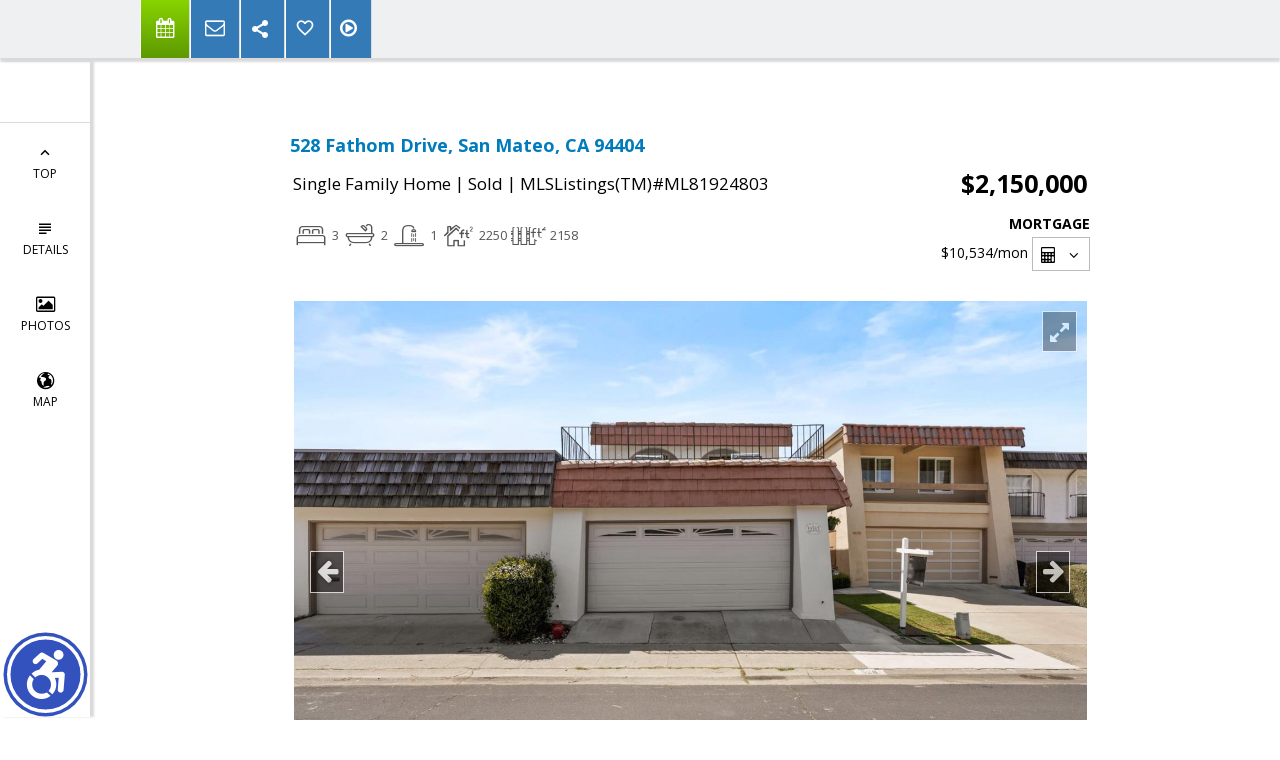

--- FILE ---
content_type: text/html; charset=utf-8
request_url: https://www.google.com/recaptcha/api2/anchor?ar=1&k=6LcGuSAUAAAAAMb457bWlGuEZ6IUGB1SNkLgHvC3&co=aHR0cHM6Ly9kb25uYW1hcmllYmFsZHdpbi5jb206NDQz&hl=en&v=PoyoqOPhxBO7pBk68S4YbpHZ&size=normal&anchor-ms=20000&execute-ms=30000&cb=kboqmj97vrcg
body_size: 49299
content:
<!DOCTYPE HTML><html dir="ltr" lang="en"><head><meta http-equiv="Content-Type" content="text/html; charset=UTF-8">
<meta http-equiv="X-UA-Compatible" content="IE=edge">
<title>reCAPTCHA</title>
<style type="text/css">
/* cyrillic-ext */
@font-face {
  font-family: 'Roboto';
  font-style: normal;
  font-weight: 400;
  font-stretch: 100%;
  src: url(//fonts.gstatic.com/s/roboto/v48/KFO7CnqEu92Fr1ME7kSn66aGLdTylUAMa3GUBHMdazTgWw.woff2) format('woff2');
  unicode-range: U+0460-052F, U+1C80-1C8A, U+20B4, U+2DE0-2DFF, U+A640-A69F, U+FE2E-FE2F;
}
/* cyrillic */
@font-face {
  font-family: 'Roboto';
  font-style: normal;
  font-weight: 400;
  font-stretch: 100%;
  src: url(//fonts.gstatic.com/s/roboto/v48/KFO7CnqEu92Fr1ME7kSn66aGLdTylUAMa3iUBHMdazTgWw.woff2) format('woff2');
  unicode-range: U+0301, U+0400-045F, U+0490-0491, U+04B0-04B1, U+2116;
}
/* greek-ext */
@font-face {
  font-family: 'Roboto';
  font-style: normal;
  font-weight: 400;
  font-stretch: 100%;
  src: url(//fonts.gstatic.com/s/roboto/v48/KFO7CnqEu92Fr1ME7kSn66aGLdTylUAMa3CUBHMdazTgWw.woff2) format('woff2');
  unicode-range: U+1F00-1FFF;
}
/* greek */
@font-face {
  font-family: 'Roboto';
  font-style: normal;
  font-weight: 400;
  font-stretch: 100%;
  src: url(//fonts.gstatic.com/s/roboto/v48/KFO7CnqEu92Fr1ME7kSn66aGLdTylUAMa3-UBHMdazTgWw.woff2) format('woff2');
  unicode-range: U+0370-0377, U+037A-037F, U+0384-038A, U+038C, U+038E-03A1, U+03A3-03FF;
}
/* math */
@font-face {
  font-family: 'Roboto';
  font-style: normal;
  font-weight: 400;
  font-stretch: 100%;
  src: url(//fonts.gstatic.com/s/roboto/v48/KFO7CnqEu92Fr1ME7kSn66aGLdTylUAMawCUBHMdazTgWw.woff2) format('woff2');
  unicode-range: U+0302-0303, U+0305, U+0307-0308, U+0310, U+0312, U+0315, U+031A, U+0326-0327, U+032C, U+032F-0330, U+0332-0333, U+0338, U+033A, U+0346, U+034D, U+0391-03A1, U+03A3-03A9, U+03B1-03C9, U+03D1, U+03D5-03D6, U+03F0-03F1, U+03F4-03F5, U+2016-2017, U+2034-2038, U+203C, U+2040, U+2043, U+2047, U+2050, U+2057, U+205F, U+2070-2071, U+2074-208E, U+2090-209C, U+20D0-20DC, U+20E1, U+20E5-20EF, U+2100-2112, U+2114-2115, U+2117-2121, U+2123-214F, U+2190, U+2192, U+2194-21AE, U+21B0-21E5, U+21F1-21F2, U+21F4-2211, U+2213-2214, U+2216-22FF, U+2308-230B, U+2310, U+2319, U+231C-2321, U+2336-237A, U+237C, U+2395, U+239B-23B7, U+23D0, U+23DC-23E1, U+2474-2475, U+25AF, U+25B3, U+25B7, U+25BD, U+25C1, U+25CA, U+25CC, U+25FB, U+266D-266F, U+27C0-27FF, U+2900-2AFF, U+2B0E-2B11, U+2B30-2B4C, U+2BFE, U+3030, U+FF5B, U+FF5D, U+1D400-1D7FF, U+1EE00-1EEFF;
}
/* symbols */
@font-face {
  font-family: 'Roboto';
  font-style: normal;
  font-weight: 400;
  font-stretch: 100%;
  src: url(//fonts.gstatic.com/s/roboto/v48/KFO7CnqEu92Fr1ME7kSn66aGLdTylUAMaxKUBHMdazTgWw.woff2) format('woff2');
  unicode-range: U+0001-000C, U+000E-001F, U+007F-009F, U+20DD-20E0, U+20E2-20E4, U+2150-218F, U+2190, U+2192, U+2194-2199, U+21AF, U+21E6-21F0, U+21F3, U+2218-2219, U+2299, U+22C4-22C6, U+2300-243F, U+2440-244A, U+2460-24FF, U+25A0-27BF, U+2800-28FF, U+2921-2922, U+2981, U+29BF, U+29EB, U+2B00-2BFF, U+4DC0-4DFF, U+FFF9-FFFB, U+10140-1018E, U+10190-1019C, U+101A0, U+101D0-101FD, U+102E0-102FB, U+10E60-10E7E, U+1D2C0-1D2D3, U+1D2E0-1D37F, U+1F000-1F0FF, U+1F100-1F1AD, U+1F1E6-1F1FF, U+1F30D-1F30F, U+1F315, U+1F31C, U+1F31E, U+1F320-1F32C, U+1F336, U+1F378, U+1F37D, U+1F382, U+1F393-1F39F, U+1F3A7-1F3A8, U+1F3AC-1F3AF, U+1F3C2, U+1F3C4-1F3C6, U+1F3CA-1F3CE, U+1F3D4-1F3E0, U+1F3ED, U+1F3F1-1F3F3, U+1F3F5-1F3F7, U+1F408, U+1F415, U+1F41F, U+1F426, U+1F43F, U+1F441-1F442, U+1F444, U+1F446-1F449, U+1F44C-1F44E, U+1F453, U+1F46A, U+1F47D, U+1F4A3, U+1F4B0, U+1F4B3, U+1F4B9, U+1F4BB, U+1F4BF, U+1F4C8-1F4CB, U+1F4D6, U+1F4DA, U+1F4DF, U+1F4E3-1F4E6, U+1F4EA-1F4ED, U+1F4F7, U+1F4F9-1F4FB, U+1F4FD-1F4FE, U+1F503, U+1F507-1F50B, U+1F50D, U+1F512-1F513, U+1F53E-1F54A, U+1F54F-1F5FA, U+1F610, U+1F650-1F67F, U+1F687, U+1F68D, U+1F691, U+1F694, U+1F698, U+1F6AD, U+1F6B2, U+1F6B9-1F6BA, U+1F6BC, U+1F6C6-1F6CF, U+1F6D3-1F6D7, U+1F6E0-1F6EA, U+1F6F0-1F6F3, U+1F6F7-1F6FC, U+1F700-1F7FF, U+1F800-1F80B, U+1F810-1F847, U+1F850-1F859, U+1F860-1F887, U+1F890-1F8AD, U+1F8B0-1F8BB, U+1F8C0-1F8C1, U+1F900-1F90B, U+1F93B, U+1F946, U+1F984, U+1F996, U+1F9E9, U+1FA00-1FA6F, U+1FA70-1FA7C, U+1FA80-1FA89, U+1FA8F-1FAC6, U+1FACE-1FADC, U+1FADF-1FAE9, U+1FAF0-1FAF8, U+1FB00-1FBFF;
}
/* vietnamese */
@font-face {
  font-family: 'Roboto';
  font-style: normal;
  font-weight: 400;
  font-stretch: 100%;
  src: url(//fonts.gstatic.com/s/roboto/v48/KFO7CnqEu92Fr1ME7kSn66aGLdTylUAMa3OUBHMdazTgWw.woff2) format('woff2');
  unicode-range: U+0102-0103, U+0110-0111, U+0128-0129, U+0168-0169, U+01A0-01A1, U+01AF-01B0, U+0300-0301, U+0303-0304, U+0308-0309, U+0323, U+0329, U+1EA0-1EF9, U+20AB;
}
/* latin-ext */
@font-face {
  font-family: 'Roboto';
  font-style: normal;
  font-weight: 400;
  font-stretch: 100%;
  src: url(//fonts.gstatic.com/s/roboto/v48/KFO7CnqEu92Fr1ME7kSn66aGLdTylUAMa3KUBHMdazTgWw.woff2) format('woff2');
  unicode-range: U+0100-02BA, U+02BD-02C5, U+02C7-02CC, U+02CE-02D7, U+02DD-02FF, U+0304, U+0308, U+0329, U+1D00-1DBF, U+1E00-1E9F, U+1EF2-1EFF, U+2020, U+20A0-20AB, U+20AD-20C0, U+2113, U+2C60-2C7F, U+A720-A7FF;
}
/* latin */
@font-face {
  font-family: 'Roboto';
  font-style: normal;
  font-weight: 400;
  font-stretch: 100%;
  src: url(//fonts.gstatic.com/s/roboto/v48/KFO7CnqEu92Fr1ME7kSn66aGLdTylUAMa3yUBHMdazQ.woff2) format('woff2');
  unicode-range: U+0000-00FF, U+0131, U+0152-0153, U+02BB-02BC, U+02C6, U+02DA, U+02DC, U+0304, U+0308, U+0329, U+2000-206F, U+20AC, U+2122, U+2191, U+2193, U+2212, U+2215, U+FEFF, U+FFFD;
}
/* cyrillic-ext */
@font-face {
  font-family: 'Roboto';
  font-style: normal;
  font-weight: 500;
  font-stretch: 100%;
  src: url(//fonts.gstatic.com/s/roboto/v48/KFO7CnqEu92Fr1ME7kSn66aGLdTylUAMa3GUBHMdazTgWw.woff2) format('woff2');
  unicode-range: U+0460-052F, U+1C80-1C8A, U+20B4, U+2DE0-2DFF, U+A640-A69F, U+FE2E-FE2F;
}
/* cyrillic */
@font-face {
  font-family: 'Roboto';
  font-style: normal;
  font-weight: 500;
  font-stretch: 100%;
  src: url(//fonts.gstatic.com/s/roboto/v48/KFO7CnqEu92Fr1ME7kSn66aGLdTylUAMa3iUBHMdazTgWw.woff2) format('woff2');
  unicode-range: U+0301, U+0400-045F, U+0490-0491, U+04B0-04B1, U+2116;
}
/* greek-ext */
@font-face {
  font-family: 'Roboto';
  font-style: normal;
  font-weight: 500;
  font-stretch: 100%;
  src: url(//fonts.gstatic.com/s/roboto/v48/KFO7CnqEu92Fr1ME7kSn66aGLdTylUAMa3CUBHMdazTgWw.woff2) format('woff2');
  unicode-range: U+1F00-1FFF;
}
/* greek */
@font-face {
  font-family: 'Roboto';
  font-style: normal;
  font-weight: 500;
  font-stretch: 100%;
  src: url(//fonts.gstatic.com/s/roboto/v48/KFO7CnqEu92Fr1ME7kSn66aGLdTylUAMa3-UBHMdazTgWw.woff2) format('woff2');
  unicode-range: U+0370-0377, U+037A-037F, U+0384-038A, U+038C, U+038E-03A1, U+03A3-03FF;
}
/* math */
@font-face {
  font-family: 'Roboto';
  font-style: normal;
  font-weight: 500;
  font-stretch: 100%;
  src: url(//fonts.gstatic.com/s/roboto/v48/KFO7CnqEu92Fr1ME7kSn66aGLdTylUAMawCUBHMdazTgWw.woff2) format('woff2');
  unicode-range: U+0302-0303, U+0305, U+0307-0308, U+0310, U+0312, U+0315, U+031A, U+0326-0327, U+032C, U+032F-0330, U+0332-0333, U+0338, U+033A, U+0346, U+034D, U+0391-03A1, U+03A3-03A9, U+03B1-03C9, U+03D1, U+03D5-03D6, U+03F0-03F1, U+03F4-03F5, U+2016-2017, U+2034-2038, U+203C, U+2040, U+2043, U+2047, U+2050, U+2057, U+205F, U+2070-2071, U+2074-208E, U+2090-209C, U+20D0-20DC, U+20E1, U+20E5-20EF, U+2100-2112, U+2114-2115, U+2117-2121, U+2123-214F, U+2190, U+2192, U+2194-21AE, U+21B0-21E5, U+21F1-21F2, U+21F4-2211, U+2213-2214, U+2216-22FF, U+2308-230B, U+2310, U+2319, U+231C-2321, U+2336-237A, U+237C, U+2395, U+239B-23B7, U+23D0, U+23DC-23E1, U+2474-2475, U+25AF, U+25B3, U+25B7, U+25BD, U+25C1, U+25CA, U+25CC, U+25FB, U+266D-266F, U+27C0-27FF, U+2900-2AFF, U+2B0E-2B11, U+2B30-2B4C, U+2BFE, U+3030, U+FF5B, U+FF5D, U+1D400-1D7FF, U+1EE00-1EEFF;
}
/* symbols */
@font-face {
  font-family: 'Roboto';
  font-style: normal;
  font-weight: 500;
  font-stretch: 100%;
  src: url(//fonts.gstatic.com/s/roboto/v48/KFO7CnqEu92Fr1ME7kSn66aGLdTylUAMaxKUBHMdazTgWw.woff2) format('woff2');
  unicode-range: U+0001-000C, U+000E-001F, U+007F-009F, U+20DD-20E0, U+20E2-20E4, U+2150-218F, U+2190, U+2192, U+2194-2199, U+21AF, U+21E6-21F0, U+21F3, U+2218-2219, U+2299, U+22C4-22C6, U+2300-243F, U+2440-244A, U+2460-24FF, U+25A0-27BF, U+2800-28FF, U+2921-2922, U+2981, U+29BF, U+29EB, U+2B00-2BFF, U+4DC0-4DFF, U+FFF9-FFFB, U+10140-1018E, U+10190-1019C, U+101A0, U+101D0-101FD, U+102E0-102FB, U+10E60-10E7E, U+1D2C0-1D2D3, U+1D2E0-1D37F, U+1F000-1F0FF, U+1F100-1F1AD, U+1F1E6-1F1FF, U+1F30D-1F30F, U+1F315, U+1F31C, U+1F31E, U+1F320-1F32C, U+1F336, U+1F378, U+1F37D, U+1F382, U+1F393-1F39F, U+1F3A7-1F3A8, U+1F3AC-1F3AF, U+1F3C2, U+1F3C4-1F3C6, U+1F3CA-1F3CE, U+1F3D4-1F3E0, U+1F3ED, U+1F3F1-1F3F3, U+1F3F5-1F3F7, U+1F408, U+1F415, U+1F41F, U+1F426, U+1F43F, U+1F441-1F442, U+1F444, U+1F446-1F449, U+1F44C-1F44E, U+1F453, U+1F46A, U+1F47D, U+1F4A3, U+1F4B0, U+1F4B3, U+1F4B9, U+1F4BB, U+1F4BF, U+1F4C8-1F4CB, U+1F4D6, U+1F4DA, U+1F4DF, U+1F4E3-1F4E6, U+1F4EA-1F4ED, U+1F4F7, U+1F4F9-1F4FB, U+1F4FD-1F4FE, U+1F503, U+1F507-1F50B, U+1F50D, U+1F512-1F513, U+1F53E-1F54A, U+1F54F-1F5FA, U+1F610, U+1F650-1F67F, U+1F687, U+1F68D, U+1F691, U+1F694, U+1F698, U+1F6AD, U+1F6B2, U+1F6B9-1F6BA, U+1F6BC, U+1F6C6-1F6CF, U+1F6D3-1F6D7, U+1F6E0-1F6EA, U+1F6F0-1F6F3, U+1F6F7-1F6FC, U+1F700-1F7FF, U+1F800-1F80B, U+1F810-1F847, U+1F850-1F859, U+1F860-1F887, U+1F890-1F8AD, U+1F8B0-1F8BB, U+1F8C0-1F8C1, U+1F900-1F90B, U+1F93B, U+1F946, U+1F984, U+1F996, U+1F9E9, U+1FA00-1FA6F, U+1FA70-1FA7C, U+1FA80-1FA89, U+1FA8F-1FAC6, U+1FACE-1FADC, U+1FADF-1FAE9, U+1FAF0-1FAF8, U+1FB00-1FBFF;
}
/* vietnamese */
@font-face {
  font-family: 'Roboto';
  font-style: normal;
  font-weight: 500;
  font-stretch: 100%;
  src: url(//fonts.gstatic.com/s/roboto/v48/KFO7CnqEu92Fr1ME7kSn66aGLdTylUAMa3OUBHMdazTgWw.woff2) format('woff2');
  unicode-range: U+0102-0103, U+0110-0111, U+0128-0129, U+0168-0169, U+01A0-01A1, U+01AF-01B0, U+0300-0301, U+0303-0304, U+0308-0309, U+0323, U+0329, U+1EA0-1EF9, U+20AB;
}
/* latin-ext */
@font-face {
  font-family: 'Roboto';
  font-style: normal;
  font-weight: 500;
  font-stretch: 100%;
  src: url(//fonts.gstatic.com/s/roboto/v48/KFO7CnqEu92Fr1ME7kSn66aGLdTylUAMa3KUBHMdazTgWw.woff2) format('woff2');
  unicode-range: U+0100-02BA, U+02BD-02C5, U+02C7-02CC, U+02CE-02D7, U+02DD-02FF, U+0304, U+0308, U+0329, U+1D00-1DBF, U+1E00-1E9F, U+1EF2-1EFF, U+2020, U+20A0-20AB, U+20AD-20C0, U+2113, U+2C60-2C7F, U+A720-A7FF;
}
/* latin */
@font-face {
  font-family: 'Roboto';
  font-style: normal;
  font-weight: 500;
  font-stretch: 100%;
  src: url(//fonts.gstatic.com/s/roboto/v48/KFO7CnqEu92Fr1ME7kSn66aGLdTylUAMa3yUBHMdazQ.woff2) format('woff2');
  unicode-range: U+0000-00FF, U+0131, U+0152-0153, U+02BB-02BC, U+02C6, U+02DA, U+02DC, U+0304, U+0308, U+0329, U+2000-206F, U+20AC, U+2122, U+2191, U+2193, U+2212, U+2215, U+FEFF, U+FFFD;
}
/* cyrillic-ext */
@font-face {
  font-family: 'Roboto';
  font-style: normal;
  font-weight: 900;
  font-stretch: 100%;
  src: url(//fonts.gstatic.com/s/roboto/v48/KFO7CnqEu92Fr1ME7kSn66aGLdTylUAMa3GUBHMdazTgWw.woff2) format('woff2');
  unicode-range: U+0460-052F, U+1C80-1C8A, U+20B4, U+2DE0-2DFF, U+A640-A69F, U+FE2E-FE2F;
}
/* cyrillic */
@font-face {
  font-family: 'Roboto';
  font-style: normal;
  font-weight: 900;
  font-stretch: 100%;
  src: url(//fonts.gstatic.com/s/roboto/v48/KFO7CnqEu92Fr1ME7kSn66aGLdTylUAMa3iUBHMdazTgWw.woff2) format('woff2');
  unicode-range: U+0301, U+0400-045F, U+0490-0491, U+04B0-04B1, U+2116;
}
/* greek-ext */
@font-face {
  font-family: 'Roboto';
  font-style: normal;
  font-weight: 900;
  font-stretch: 100%;
  src: url(//fonts.gstatic.com/s/roboto/v48/KFO7CnqEu92Fr1ME7kSn66aGLdTylUAMa3CUBHMdazTgWw.woff2) format('woff2');
  unicode-range: U+1F00-1FFF;
}
/* greek */
@font-face {
  font-family: 'Roboto';
  font-style: normal;
  font-weight: 900;
  font-stretch: 100%;
  src: url(//fonts.gstatic.com/s/roboto/v48/KFO7CnqEu92Fr1ME7kSn66aGLdTylUAMa3-UBHMdazTgWw.woff2) format('woff2');
  unicode-range: U+0370-0377, U+037A-037F, U+0384-038A, U+038C, U+038E-03A1, U+03A3-03FF;
}
/* math */
@font-face {
  font-family: 'Roboto';
  font-style: normal;
  font-weight: 900;
  font-stretch: 100%;
  src: url(//fonts.gstatic.com/s/roboto/v48/KFO7CnqEu92Fr1ME7kSn66aGLdTylUAMawCUBHMdazTgWw.woff2) format('woff2');
  unicode-range: U+0302-0303, U+0305, U+0307-0308, U+0310, U+0312, U+0315, U+031A, U+0326-0327, U+032C, U+032F-0330, U+0332-0333, U+0338, U+033A, U+0346, U+034D, U+0391-03A1, U+03A3-03A9, U+03B1-03C9, U+03D1, U+03D5-03D6, U+03F0-03F1, U+03F4-03F5, U+2016-2017, U+2034-2038, U+203C, U+2040, U+2043, U+2047, U+2050, U+2057, U+205F, U+2070-2071, U+2074-208E, U+2090-209C, U+20D0-20DC, U+20E1, U+20E5-20EF, U+2100-2112, U+2114-2115, U+2117-2121, U+2123-214F, U+2190, U+2192, U+2194-21AE, U+21B0-21E5, U+21F1-21F2, U+21F4-2211, U+2213-2214, U+2216-22FF, U+2308-230B, U+2310, U+2319, U+231C-2321, U+2336-237A, U+237C, U+2395, U+239B-23B7, U+23D0, U+23DC-23E1, U+2474-2475, U+25AF, U+25B3, U+25B7, U+25BD, U+25C1, U+25CA, U+25CC, U+25FB, U+266D-266F, U+27C0-27FF, U+2900-2AFF, U+2B0E-2B11, U+2B30-2B4C, U+2BFE, U+3030, U+FF5B, U+FF5D, U+1D400-1D7FF, U+1EE00-1EEFF;
}
/* symbols */
@font-face {
  font-family: 'Roboto';
  font-style: normal;
  font-weight: 900;
  font-stretch: 100%;
  src: url(//fonts.gstatic.com/s/roboto/v48/KFO7CnqEu92Fr1ME7kSn66aGLdTylUAMaxKUBHMdazTgWw.woff2) format('woff2');
  unicode-range: U+0001-000C, U+000E-001F, U+007F-009F, U+20DD-20E0, U+20E2-20E4, U+2150-218F, U+2190, U+2192, U+2194-2199, U+21AF, U+21E6-21F0, U+21F3, U+2218-2219, U+2299, U+22C4-22C6, U+2300-243F, U+2440-244A, U+2460-24FF, U+25A0-27BF, U+2800-28FF, U+2921-2922, U+2981, U+29BF, U+29EB, U+2B00-2BFF, U+4DC0-4DFF, U+FFF9-FFFB, U+10140-1018E, U+10190-1019C, U+101A0, U+101D0-101FD, U+102E0-102FB, U+10E60-10E7E, U+1D2C0-1D2D3, U+1D2E0-1D37F, U+1F000-1F0FF, U+1F100-1F1AD, U+1F1E6-1F1FF, U+1F30D-1F30F, U+1F315, U+1F31C, U+1F31E, U+1F320-1F32C, U+1F336, U+1F378, U+1F37D, U+1F382, U+1F393-1F39F, U+1F3A7-1F3A8, U+1F3AC-1F3AF, U+1F3C2, U+1F3C4-1F3C6, U+1F3CA-1F3CE, U+1F3D4-1F3E0, U+1F3ED, U+1F3F1-1F3F3, U+1F3F5-1F3F7, U+1F408, U+1F415, U+1F41F, U+1F426, U+1F43F, U+1F441-1F442, U+1F444, U+1F446-1F449, U+1F44C-1F44E, U+1F453, U+1F46A, U+1F47D, U+1F4A3, U+1F4B0, U+1F4B3, U+1F4B9, U+1F4BB, U+1F4BF, U+1F4C8-1F4CB, U+1F4D6, U+1F4DA, U+1F4DF, U+1F4E3-1F4E6, U+1F4EA-1F4ED, U+1F4F7, U+1F4F9-1F4FB, U+1F4FD-1F4FE, U+1F503, U+1F507-1F50B, U+1F50D, U+1F512-1F513, U+1F53E-1F54A, U+1F54F-1F5FA, U+1F610, U+1F650-1F67F, U+1F687, U+1F68D, U+1F691, U+1F694, U+1F698, U+1F6AD, U+1F6B2, U+1F6B9-1F6BA, U+1F6BC, U+1F6C6-1F6CF, U+1F6D3-1F6D7, U+1F6E0-1F6EA, U+1F6F0-1F6F3, U+1F6F7-1F6FC, U+1F700-1F7FF, U+1F800-1F80B, U+1F810-1F847, U+1F850-1F859, U+1F860-1F887, U+1F890-1F8AD, U+1F8B0-1F8BB, U+1F8C0-1F8C1, U+1F900-1F90B, U+1F93B, U+1F946, U+1F984, U+1F996, U+1F9E9, U+1FA00-1FA6F, U+1FA70-1FA7C, U+1FA80-1FA89, U+1FA8F-1FAC6, U+1FACE-1FADC, U+1FADF-1FAE9, U+1FAF0-1FAF8, U+1FB00-1FBFF;
}
/* vietnamese */
@font-face {
  font-family: 'Roboto';
  font-style: normal;
  font-weight: 900;
  font-stretch: 100%;
  src: url(//fonts.gstatic.com/s/roboto/v48/KFO7CnqEu92Fr1ME7kSn66aGLdTylUAMa3OUBHMdazTgWw.woff2) format('woff2');
  unicode-range: U+0102-0103, U+0110-0111, U+0128-0129, U+0168-0169, U+01A0-01A1, U+01AF-01B0, U+0300-0301, U+0303-0304, U+0308-0309, U+0323, U+0329, U+1EA0-1EF9, U+20AB;
}
/* latin-ext */
@font-face {
  font-family: 'Roboto';
  font-style: normal;
  font-weight: 900;
  font-stretch: 100%;
  src: url(//fonts.gstatic.com/s/roboto/v48/KFO7CnqEu92Fr1ME7kSn66aGLdTylUAMa3KUBHMdazTgWw.woff2) format('woff2');
  unicode-range: U+0100-02BA, U+02BD-02C5, U+02C7-02CC, U+02CE-02D7, U+02DD-02FF, U+0304, U+0308, U+0329, U+1D00-1DBF, U+1E00-1E9F, U+1EF2-1EFF, U+2020, U+20A0-20AB, U+20AD-20C0, U+2113, U+2C60-2C7F, U+A720-A7FF;
}
/* latin */
@font-face {
  font-family: 'Roboto';
  font-style: normal;
  font-weight: 900;
  font-stretch: 100%;
  src: url(//fonts.gstatic.com/s/roboto/v48/KFO7CnqEu92Fr1ME7kSn66aGLdTylUAMa3yUBHMdazQ.woff2) format('woff2');
  unicode-range: U+0000-00FF, U+0131, U+0152-0153, U+02BB-02BC, U+02C6, U+02DA, U+02DC, U+0304, U+0308, U+0329, U+2000-206F, U+20AC, U+2122, U+2191, U+2193, U+2212, U+2215, U+FEFF, U+FFFD;
}

</style>
<link rel="stylesheet" type="text/css" href="https://www.gstatic.com/recaptcha/releases/PoyoqOPhxBO7pBk68S4YbpHZ/styles__ltr.css">
<script nonce="dIgAFBRAGEgdYecj4bQoKg" type="text/javascript">window['__recaptcha_api'] = 'https://www.google.com/recaptcha/api2/';</script>
<script type="text/javascript" src="https://www.gstatic.com/recaptcha/releases/PoyoqOPhxBO7pBk68S4YbpHZ/recaptcha__en.js" nonce="dIgAFBRAGEgdYecj4bQoKg">
      
    </script></head>
<body><div id="rc-anchor-alert" class="rc-anchor-alert"></div>
<input type="hidden" id="recaptcha-token" value="[base64]">
<script type="text/javascript" nonce="dIgAFBRAGEgdYecj4bQoKg">
      recaptcha.anchor.Main.init("[\x22ainput\x22,[\x22bgdata\x22,\x22\x22,\[base64]/[base64]/[base64]/ZyhXLGgpOnEoW04sMjEsbF0sVywwKSxoKSxmYWxzZSxmYWxzZSl9Y2F0Y2goayl7RygzNTgsVyk/[base64]/[base64]/[base64]/[base64]/[base64]/[base64]/[base64]/bmV3IEJbT10oRFswXSk6dz09Mj9uZXcgQltPXShEWzBdLERbMV0pOnc9PTM/bmV3IEJbT10oRFswXSxEWzFdLERbMl0pOnc9PTQ/[base64]/[base64]/[base64]/[base64]/[base64]\\u003d\x22,\[base64]\\u003d\\u003d\x22,\x22FEXDsMOMw7fDn8ORLcKbZzvDizBYXcKiFHRYw43Dq3jDu8OXwppwFhImw5oVw6LCscOewqDDh8KLw4w3LsOTw6VawofDiMOaDMKowp8BVFrCsSjCrMOpwoDDoTEDwrhpScOEwp3DoMK3VcOmw6Zpw4HComU3FSYfHngVLEfCtsOuwphBWk7Dr8OVPj/[base64]/Cl8ORasO3M00FwrJAXCLCksOzVEHCrMOkEMKUcXDCnsKXFw0PN8OrfmbCk8OwesKfwoTCljxewpzCtForHMO3IsOtY2MzwrzDshpDw7k6Fgg8CmgSGMKpRlo0w4cpw6nCoQIodwTCuxbCksK1QkoWw4BPwrpiP8OlFVByw7/Dv8KEw64Pw4XDinHDrMO9PRodVSodw7ItQsK3w4TDrhs3w7bCpSwEQz3DgMOxw5LCssOvwogjwr/[base64]/DtsOjwoXDpMOOwrPDswTDp8KZw4zCm1paL3w6fQhHMMKBEGU8NiFRJDLCjgXDmht6w6zDuSMREsOZw645wpDCpyfDsw3CtsKBw6lOJWEFZsOzEzvCrsOdJjPCg8Olw61lwpgRMMOKw7ldWcOfRg93TsOSwofDtBpOw43CqS/DuUXCu3vDqcOYwoxpwo7CmC7DjAJ8w4caw5/[base64]/EMKUwpzDtkJOEcO8w4p1woUzwpRVPX8SJWAoGMKdwrfDhcKIC8OswobCmXZTw4jDjF8zwogNw6QawqR9DsOBDMKxwrkEQsKZwogGQmRnwogxS01Lw75COsK7wo3ClAvCiMKlw6jCoj7Cs3/DksO8RMKQbsKKwr9jwrQpKcOVwrc3GMOrwpMWw6nCtQzDhz8qZV/DunpmK8KMwr3CkMOBWEPCoHp/wosgw74Kw4PColEsQ1bDmMOOwo4Iw6DDv8Kow4BuTFJ5wpHDusOvwo7DssKUwqAJe8KJw47CrcKMTsO7L8ObCxpIPMOEw4zChj4BwrXDp1czw5dkw4PDrjttM8KJGcOJWsOHfcO2w74GCcOUCy/DqsOOM8KNw5MLVn3DjMO4w4vDgT7Ds1gLcjFcPHczwrvDrR3CqknDt8KgcnLDiV/[base64]/ClC7DmcOpw49Kwq97w4FDRzHCkUzDghzDkcONWQUXWcOld18QdB3DsVw4Oz7CqFVlO8Ocwqg/[base64]/Dn8O2CW/CvHTDjsOfwrbDocONCEPDl8O6w5NnwrLCuMKFw73CsmdRETdawooWw4cqAS/ClBorw4zCnsOsHRY0BcKhworChVcfwp50fcOBwrQeG3zCumrCm8OXWsKUClcYOcOUwrlwwpTDhg5UFSMDXzo8w7bDgVJlw5A/woQYYUDDncKIwo7DrAQyXMKcKcKkwoM4N1NqwpAxQcOeJcKyfn55PzXDuMKiwqbClcK+J8O7w7PDkQgIwpfDmMK+esK3wrppw5vDoRsXwpPCrcONW8O2A8KkwoPCs8KPK8OrwrNNw4TDqsKHdwUDwrXCg0N/w4NcEnFDwqrDlwrCvELDqMKLexzCgcODdlxwaiQowrQfKRxJQcOXREh3Nw9nBzQ5C8KfLsKsB8KCG8Opw6M1FcOgG8OBS27DjsOZDSzCmCrDgsOLb8O+f2FIY8K+aUrCrMOmZsO/w4N1YMK9U0fCrmUBRsKew6/DlXLDhsK+KhUdCzvCrB96w40XUMKkw4jDm2ptwo4Lw6TDpVvCmEXClH3DpMKFwp9+E8K4AMKRw4tcwr/CuD3DhsKRw6vDtcO7L8KxYMKZO2sVw6bDqgLCvgvDq35kw4Udw4DCusOMw5d+CcKQQ8O/w5HDvcKPaMKkw6fCmVfCowLCgzvChV57w6Jee8KDw45mQU4XwrvDswduXSbCnDHCrcOsMkh1w4nDsy7Dl3QHw79wwqHCqMO0wrdIf8KRIsK+QsO1w44qwrDDmyVNeMKKHcO/w57Dg8Kgw5LDoMK8cMO2wpLChMOMw5DDtcKyw6Ycw5VhTycVZ8Kqw4TDtcO8IUhiPnc0w6F+OhXCs8OpPMOhw7rCpMK3w7jDsMOCFcOOUTTCpcOSRcKNVH7DosKWwpgkwp/DosOIwrXDmirCsWPDiMKOSTzDgnHDiE0kwr7CssO2w5IpwrHClsKoLsK+wr/Di8OYwrFuKcKIw4PDghLDqUfDrnrDtRzDo8O2RMKqwoDDpcONwq3CncO9w4PDpTTDu8OoHsKLLTLCnMK2N8KswpFZIxpzIcOGccKcdRI/f3vDuMK4wrvDvsOHwotqwpwZOhHChVvDthTCqcO1wo7DuQ41w618CD0lw5zCsSjDmno9A3rCr0ZPwo7DjljCpsKWw7XCsS7CisONwrpiw6IKw6tcwq7DicKUw57CuiM0Nxt/EQAWwpvCncOLwr7ChsO7w5fDtxvDqhFsTl5RPMOOekrDuw81w5XCs8K/LcOPwqJWPsKlwonCucOKwq8pw5PCuMKxw4XDnMOhfsOSSWvCh8KAw57DoA3DhDfDq8Orw6bDuzxbwp8zw6pfw6TDhcO+XiRvaDrDg8KgHgXCmsKyw7jDhk8zw7vCiX7DjsK/wq/Cl03CvQQTAVMzwr/Dqk/[base64]/Cm2YsNXjCjMKhwrV7LVRlwrrDiCo3IATCtAU3D8KZYE9Uw4PCgQPCkXsBwr9Twq9UQDvDuMKeX3cMCDlsw6fDqQZCw4DDvcKQZA3CusKnw5rDiknDqmXCrMK3wrzCl8K+w5QSYMORw4/CkkjCnwHCr3PCjRl+w5NFw53DkwvDrQU9J8K+bMOvwqpqw7Y0IVjCvhAwwqNLXMKXKlMbw5cFwooOwq1+w7bDjMOEw7zDqcKIwr0Pw59ww5bDo8KxXXjClMO9MMO1wp9OTMKeeisswrp4w4nCjsKrCTViwooNw7DDh3xKw6YLBQt3f8KsKDjDhcO6w7vCuz/CpkQ7B0QWYMOFE8OWwpTCuD1QNgDCvsObHsKyVUxIVh1rw4DCu3IhKW8+w7jDocOvw5l1woLConFabVoEw6PDt3Y9w6DDhsKTw7Bdw64GFlLCkMOSTcOWw60PJsKMw6MLdwXDqsKKdMK8GsKwWBvCgTDCmCLCv03CgsKIPMKYPMOJC3/DuwfDphbDl8O2wpbCrMKVw4gfUMOrw41EOAnDpVfChGPCsVfDpVQVfUDDvMOLw4/DpMONwoDCoWYwYm/CiFFbfsKiw57CjcK+wpvCrCvDujosXEIpE1NuAV/DmGPDisKcw4fCr8O7A8OqwozCvsOdaznCjTDDq03CjsOOAsO7w5fCuMKSwrfCv8K5CzUQwrxKwr7Dt29VwoHCpsOLw7Uww45Kwr3CmMKTJQbDsU/DnMO8woAxw7ZMacKZw5DCsE/DqMKEw5PDnMO/[base64]/wqx1ASEnw6hCCXo7w5bDpgzDkcOBMsO7DcOiHU9pXhBHwqTCvMOBwrhqfsOAwow8woQPwrvCucKCJQhsLm3ClsOEw5vCrUnDq8OJRsKWCMOYAUbCr8KxUcOaG8KDXx/DihMFaFDCscKaCMKtw7bDlMKZLcONw5Nfw4c0woHDpiBRYCXDp0PCuB5yCMOmUcKuUcOMG8OuNMK8wpMJw4bDjzTCnsKNWMOtwobCm0vCo8OYw4E2YkAkw5cRwqPDhBjCtg7ChR0/dsKQLMOOw7R2OsKNw4ZeSk7Dg01mw6nDry3DtVNHUDDDqMOZFcK7E8ODw4IAw709ZcOUG0l2wqTCv8O6w4PCsMKMHkg4OMOMM8K3w5zDssKTPcKXMMOTwpp8YcKzdcOpWsKKDsOgEcK/[base64]/DmX3DqEfCiUTCvTs7wqUZw7gUw7ZYw4HChG5DwpVbworCusKSJMOJw7RQUsKVwr7ChG/[base64]/CrcO7GlHDvGU3fsO0esKXwrk4b1bDljZnwp7CqR9cwqHDrhMkU8KkasOHH3/CscObwqfDtQDDmnMxWsODw6XDmsK3KwvCjsKcB8Onw6s+VXfDsVoqw4bCq1smw4w5wpN5wqLCssOlwqjCsgsOwrjDtCcqAMKUJj05dsO/[base64]/[base64]/[base64]/DoDXDlx1Fw7lpMWZMw6lqcMODCwtCw5rCoCHDpMK0w6tQwqbDlsOWwofCtxg7O8KxwrPCssOgQ8KbdhvCjRzDgVTDlsO2K8KSw50VwpHDhj8Iw6o2wrTCgTsow5zDkR3CrcOBwqfDr8OuC8KhX3hVw5/DvDYBSsKUwosgwr5DwoZ7Cglrd8KZw7sTEi5iwpBmw6/DgjQVV8OrXT0PITbCr0DDpDFzwo9+w5bDmsOHDcKgQFdwesK/[base64]/[base64]/L8O7wrIMR8OMw7YfRFIvB8OQT8KQUWrCvitHwppdw6vDoMKRwrAvD8O+w5vCr8OpwqPDvVLDg0owwqTClcKUwobDicOYU8KawqcOKk5kLMOyw6LCpiIpNjjCicO8f3VGwrLDjzFDwqlnUsK/NcK5bcOcViUOM8Ojw7HCh08+w6UzMMKnwqVKWHjCq8OVwrDChMOpeMOPVFfDmih2w6Mfw41OIQPCgcK2BcKYw5goPMOebEzDtMOFwqHCjVcFw6JxXsKYwrVHMMKvaWR6w40lwpPClMOCwp1uwrArw4sVY2vCvcKTwrbCjsOKwoYtBMODw7zDjlwpwo/CvMOKwrfDm3IMOMORwpwQDWJMLcOYwpzCjMKqwo8dFTxewpYrwo/Cm1zChTFcIsOew4/CoFXCtcKNRcKpU8KowopfwpJ+HT4ww5nCgGDCusOZMMOUw6B8w7ZxLMOmwolWwoHDkgF8PgcNQEtJw7x5WsKew4low5HDisOrw6ovw7bDk0jCqMKgwqzDpTrDlCsewrEANmbCq2hfw6/DpGfDmQjCusOvwprCksKeIMOAwqQPwrIraz9XWXNiw61Kw7zDsn/DrcOhwpTCkMKowpfDisK5KFVQPzoAN2wiBFvDtsKkwqsvw7N+EMK4NMOIw7jCvcOQN8O9wq3CrVsJX8OkCGzCqXwNw7rDqSDCimI/ZsOuw5UAw5vColB/Gy/[base64]/DvcO0woJqJzcZwpHDj8OgX1DDv8O+X8OPwrgkQsOJCVRbQxnDgMKTd8KJwrfCgsO2en/CkwHDtGrCtRJzQMOCI8ObwpbDncObwqdCw6Bse2RsEMOowooDNcOMVAHCp8OxbAjDtG4BfEB5MF7CkMKqwoktKR3CiMKqUx/DlQ3CuMKtw4Q/BsOUwrPDmcKrT8OLX3XDtsKPwpdVw5vDisKjw7bCiQXCvFcpw5s4wos8w5fDm8KFwobDl8O8YsKWGMOJw7NuwprDvsKjwoZRwr3CvSREH8KhPsOsUH3Cv8KTKnrCk8OKw4kbw5N8w4YHAMOITMK+w4wUw4nCrSrDlcKlwrfCj8OlCRRew5YocsKsesK2fMKkesO/eh/CqSAQwoPDlcOhwpDCnUxAa8OpUEslU8Ojw5hRwqR8O2zDnSdnw4RQwpDCtsKyw4QbC8O/wq/Ck8OTF2DCpMKqw6A5w6prw6gVFsKRw7Vlw71wCQDDoAnCkMKVw6Qrw4M4w5zCscO7JMKAShfDuMOAOMOyI3nCtsK5AAjDnVtfeATCpSrDjWwqTMOzLMK+woPDjMK0bsK0wrgWw6QAQkxLwqAXw6XCksOqVMK+w5QLwogyM8KcwrvDnsKwwrQCI8Kfw6R/w4/Dp0LCrsOSw7XCm8K9w4BxNcKGacKQwqvDtgLCicK/wrYgHiAiUXTCkMKNTXApAcKgeXbCjcK/wpDDiEQpwozDvgXCj3vCnkR7DMOUw7TDrUpXw5bCqDxewrTChE3CrMKSCj8zw53Cj8Kow5PDjWDClMOhGMOyZgAWIGNfUMO/w7vDjkFESBnDtMOgwofDosK6OsOdw71EMBLCt8OeUTQawqvDrsOow6dow6Qpw6HCnMOlf2YGbcOpC8Kww5XCksKJA8KxwpUgIsOPwqXDkSVSTsKTb8OaOsO0LsKEICrDt8OzRVhgIi1Iwqx7FTFdOsK+woRdIg9Dw4AdwrvCpB/DsUhXwodvKxjCq8KvwoEbDcKxwrofwrbDin3CnC1YAUHCk8K4O8OKBGbDlFzDrHkCw7PCgGxKGcKdwoVAXi3DvsOUwpjDkMOSw4zCqcOuEcO0AsK6FcOFbcOIw6UFVcOxKRgaw6zDrWzDjsOKQ8KOw5RlJMOzWsK9w5FFw7M/w5rCgMKbRX3DpjnCjQYDwqDCiVnClsOQa8OhwrkfMcKwWHY6w5sSUsKfDGU6GHdgwr3CrcK5w7TDk2VwZMKcwqh9IErDtwVJW8ODLsK6wpFDwrNNw69Zwp7CrcKbEsO/dMK+wo/Do1zDlXRlwozCqMKzCsOZS8O8TMOAT8OMdcKNRcObfQ9aBMO+fVQ2JAI0wrw7A8Oaw5XCmcOUwp/CnFPDozzDq8OlbsKHeihTwrQ+GRgpGMKEw5c9HMKmw7nCgMOiFF0MBsKLw6jDoxF5w4HCllrCiiw8wrFMUmFtw7PDlzEZeF/Csigww7bCqjHClCUMw7RjB8OWw5jDrTLDjMKVwpQpwrPCt05Cwo5QasOqfsKOX8KKWHXDlShfCFs3EcOeBCc1w63ClVrDmcK1woDCrsKzUkolw50bw6pZJSEAw63DhmvCqsKTPQ3CuC/CiRjCusOGHAo+Sk1AwqjCm8OeacKLwo/CjcOfc8KBc8KfGQfCscOWJkjCvMOTZgVEw5siZDIdwo5dwo4kIsOcwpYTwpXCrcOVwociTm/Ct0pPJmjCvHnCvcKRwojDv8OMKcOswpbDg05Bw75QWMOSw4V+JFrCsMKQS8K/woYHwplUd1kVHMOUw6zDrsOYTMK5CMObw6zCtRpsw4LCk8K/N8K9OgnDkikXw63DicKcwpLDkMOww49DJMODw64jJMKGK1Y8wovDjydzcVAkZSLCmUTCoQcxbmTCgMKlw5w1LcOud0NSw59PAcOFw6shw4vCthQYfMKqwpZeV8Kfw7s+bVtVw74Owowmwr7DucKMw6/Dsyxlw6ABwpfDnQMtXsOTwrNxRsKWEUbCvgDDnm8+QcKrG1TCoApMPcK5N8KAw4LCoETDp2BYwoYLwo9aw7Zkw4TDisOtw4rDs8KESEPDtBsuYUZQLBIawptAw5ZywrJUw5cjHybChEPCvcKUwrxAw4F4wpfDhGQcw6PCgxjDr8OJw6/[base64]/DpyHCk1LDl8OvRcO5wq3CvsOew7V3IzTDksOSF8OVwoTCvMK0G8KjYABsTHjDmcOIF8OWJFgzw7xmw6rDoDouw6vDk8K+wqxjw4cWTXAbKy5uwqxMwrnCrn01bcKVw5rCmyxNAAPDn2hzU8KMYcO1USTCj8O2w4McDcKlCi57w4kSw4zCmcO6Lj/Dj2XDqMKhP0Ilw5DCjsKlw5XCvcOswpHDq2YawpvCmhjCjcOnPXl/ZQ8RwpHCucOXwpXCg8OHw60dSSxFR30kwpXCuHHDiHHDu8ONw6vDu8K6f0vDnWXCg8OFw4XDjsOQwrMPOwTCpTE9ISfCm8OVGkjCnVHCssOnwqDDo2tmdmxLw7/[base64]/Ci8KBUjB2MsKZSzxYw4tnw4tTQS4oT8OHYCNGY8KLBQDDu1XCjMKrwqpuw73Ch8Kgw5bCl8K9c3MtwrEbWMKoDiXDn8KFwrtAWS5OwrzClQzDhhMMIcOgwrIPwq1UH8KcQcO+wpPDlmsqbStDDmTDp1PDu1PCl8OOw53CnMK5FcKuXFxKwofCmn4oHsKZw6/ChlF3D27CljVfwqtYM8KzIhLDkcOlDcKkcQp6ay1GPMOxAiLCk8O1w5knOlYDwrPCqWV/wr7Ds8O3TjQaczlfw41wwovCtsOMw5PDmgTDq8KfDsOiwrDDiCXCiFLCsRt5f8KoDCTDnMOtd8OJwqcIwqLCiQXDiMO5wr9/wqd6wqTCvT98FMOsRmsEwp94w6IzwqvCnjUsccK9w6JewrPDmcOyw5TCuzEpLW/[base64]/DicKKUMKAw7FRIQ5Gwo13LMOVQMKSe8OEw4cxwptfPMOrwq1DNMKZw4EKw7tqA8KDWcOlHsOAGGEiwqXCrifCu8ODwrTCmMKnScKbEWBWIg5ralgMwrVERCLDvMO+wpFQJx8hw6cJJ0XCq8OJw43CumrDkcOEV8OeGcK2wpY0WMOMbAccNlM9Cm/DngTDocKDVsKjwq/Cn8KcXynCisO6QwfDnMK5BxgIKcKYYcO1wqPDlCDDosKKw6bDtcOCwojDsF5BIE0mw5E1ZgLDmMKfw4guw5Ilw444wqrDnsKrJA0Iw4xKw4bCgEjDhMOhMMOJSMOUwrDDmsKYRwE8wqs/X3EvIMKJw5nCnyLChsKIwrcCXMO2AUI1wovDoEbDlWzCrnzCrcKkw4VSc8OmwqzDq8OoEMORwq9dw4DCikLDgMK2a8Kawp0FwotkahpNwpjChsKFfWRMw6VHw4/Cpyd0wrAfSw8Sw719w6jDi8O8ZEoRYSbDj8OrwoUrQsO1woLDkMOkOsKaJ8OHVcKSLRbCvsKawojCncODNRMWS3vClGhKwqbClDXCrcOeHsOAUMOjfWF2HMKlwrPDpMOJw7ZyCMO0Z8K/VcO/KcKNwp5rwo4zwqrCr2IJwojDjkV/wp3CkT8vw4vCkWxzVnxxQsKcw6EPBsKwKcO4Y8KGDcOjakopwpI5CRPDmcO8wqXDr2LCkXgSw6FDGcOPPMOQwoTDrmoBc8OSw4PClB1mw5vChcOGwp1ow5fCrcK1DRHCusOIQmEEw5fCjsK/w7YPwpQKw7nDjxs/wqnDkEA8w4DCksOLN8K9wqQ2RsKSwpxyw4dsw7bDvsO9w5dsDMO5w4vDgcKqw7hUwrzDtsO7w4LDsCrCoWYeSD/DmWUVQnQBfMOlO8OiwqtAwpl7woXDjE5Vw48swrzDvD7CrcOLwrDDmMOFLMOTwrtdwoRJbFB/AsKiw4E4w5TCvsOOwp7CjCvDksODS2c2XMKGACRpYjgmexfDkDkzw7XDimA0JsOTC8Orw4HDjkjCmlBlwpEpasKwEChDw61mBWnCicKhw4I5w4kEWXDCqC8ySMKZwpNxAcOZBGjCmcKOwrrDhxLDtsO5woB5w5ltaMOndMOMw6/[base64]/emU2wqEwwrZhw7XDtsO+P8OSw5nCgMKhZVk3eVLDvsK1w491w51sw6DDvxfCm8KnwrNWwoPCvx/CucOKNzY8JCDDjsKvenYZw5nDoVfCrcOBw75yKwYhwrYZCsKhSsOCw74IwoQjL8Kpw4jCm8ODGMK+wqdeGD/CqHZAGcKDZjrCv3AJwrXCpEIXw5FzPsOGZGfCqw7DrMOcfljCgl46w6ltUMKeJ8K+aXIMVU/Cn03ChsKNU1DChULDuUxHLsKmw7w3w4/CtsKQTARdLVQSB8OAw5jDmcOzwrrDlwlHw781NyzCucONDWfDtsOuwqMcPcOwwrDDiDAjWMK3OgXDtRDCt8KzeBNGw5FOWlPDmSISwqnCgl7Co0Naw4J6w5PDgGRJK8OMX8KRwqk3woQwwqM5wpXDs8Ksw7PCnzLDt8OvWC/DlcOuDsKrSkjDqg0NwokEPcKuw6TCgsKpw5t2woJwwrY8QBbDhlnCp00vw7PDgMOpRcOEP1UWwqoiw7nCisKMwqDCmMKIw5jChcO0wq96w5AbACFzw6EzasOIw47DtA5jEC8Mb8KawoDDhsOcEUTDtkTDsz1hAcKqwrfDnMKAwrHCrkExwrbCr8ODaMO/wqYzNEnCuMODa0M/w4jDtw/DlWFOwolLH00STkrChT7DnsKeKwfDvsK9wp5eJcOVw73DncOYw6fCkcKkwojCi2LDhQHDucO6UX7CqsOBDTzDvMOOw73Cm2LDhMKqGRvCt8KzT8ODwpHCqCXDuAJ/[base64]/CpVdFw7fDh8KaAsKGFCbCnQDDtn5TwqxwwognLcO/[base64]/CqBsvwrPDuEPDpMOSWUfDsMKJcMOMw7HClsO4WMOcTsO+RlLCssOVHhRDw7wDVMKnPMORwrjChTMJPg/Dgz8KwpYuwqIHYC42F8KYScOewooZwrxww5dfe8K1wp1Lw6ZGTcK9CsKEwrUJw5DCi8OvIxNDFSzClMOnwqTDlMOuwpbDt8KFwrJDASnCuMOoRcKQw6TCvBAWWcK7w4MTOF/CsMOtwqLDiSrDucOwICXDiRTChGppVsKUBwbDgsOZw7AKw7jDnUwnBm0aBsO8wo0gCsOww7kkC0XCtsKbI1PDocOBwpFRw5bDn8Klwqt/ZzIKw4zCvTd6w4FDcRwTw4PDlcKMw4fDjsKNwqg0wp3CmDBBwr3Ci8KkG8Orw7s/TcOuKCTCj33ClsKzw6bCgFhNZsOXw4UUMC0+cE3Co8OEdUHDsMKBwqVsw6M7clfDjjg/wp3DsMKQwqzCn8Kmw6EBcGMIIG0dZFzClsO2X2Rcw4HChx/CqT4/w4k6wqMjw43DmMOcwqdtw5PCusKnwonDrDTDoQXDhg5WwpFANUjCuMOuw5LDscKZwpnCv8KiQ8KBK8KDw4DCmVjDicKZwrNNw7nCniJKwoDDisKsEWEGwqHCpDTCqjDCmcO/[base64]/CtcKZw7F0w6Fmw7vCvCtjXyDDtcOAw5/CmQt3Y8OOwpXCtcK5TjTDosODw6dJTsOQwokKOMKVw6gtAMKffDHCncKaBsOpZQfDoUhew78qQEnCpsKEwo/CksOTwpTDqsOtRU0xwrLDj8KcwrUOYGrDsMOpZmvDp8OWWE3Dm8KCwoALZsOLXsKLwo06GXDDjsKow6/DkwXCrMK2w4fCjHHDssKqwrkueEkyX0xww7jDvsOPRx/Dti0tT8K9wq48wqA1wqYOL1HCtcOvAHbCtMKHFcOtw4jCrmpSwr7CpyR8wpJtw4zDmi/DvMKRwpBwKsOVwprCqMOwwoHDqsKBwr4CGBPDs38KW8OQw6vCoMOiwrPDm8Kfw4fCh8KCc8O5SFTCl8Ohwo0cLXJvIMODHF/ClsKewq3ChMOzesKmwrvDk2fDncKJwrTCg3B4w5jDmcKrF8O4DcOiAFBxEMKPTTNiKD3DoGRzw7JBLgR8VcKMw4/DmFbDlXHDvsOYLMKVTMOtwr/CvcKTwrfCvykRwqxxw7AlfGoTwrnCuMKMOFIWYsOuwp5/fcKVwpDCowDDucKuTsKWXMK4FMK7WcKfw5BnwopRw5M/[base64]/CocOyeQAgw6JpwpsiTj5uZ0lrw4nDrsKEwqZcwok6NVoPZ8KCJRVzb8KcwpfCjMKDGcKuIsOHw6rCmcO2A8O/BMO9wpARwpljwpjDncOwwr1gwrFkw53Ch8KTBsKpfMKydR3Di8KVw6MPC0TCosOTBynDoTrCtGvCpnUJSDHCrALDsmdOFEt5VsKfacOEw4luMmjCpTZ0CMKkLjpxwo0iw4XDm8KLLcK4wo/CjMKAw5x/w6dPOMKcLkPCrcOBT8Ohw4XDghbCqcKhwow6IsObDTLCgsODC0paL8OCw4rChC7Dg8O/XmIzwprDqE7Ck8OYwr7Di8ODegTDr8KNwrvCvlfDokUew4bDqsKpw6Aaw6gLwq7CgsO4wrnDv3fDoMKLw4PDs399w7JBw4Ivw4vDlsKSWcKDw78sOcKWf8KCSzfCoMKhwq4Aw5/[base64]/DtsOuw4c9RMOvwqoIw4XCjm1jwooYw70+wqUTYhXCmRNIw6s7TsOcZsOqIMK7wrNZTsKKRsKkwpnClsO9f8Oew5jCnTVqLTvCkSzDgz3CgMKBwplTwrkswoQ6EMKywqoWw5lUCE/ChcOjwrbCqsOuwoPDnsO0wqXDnTfCvMKqw5JZw6M1w6/Ds0vCrjbChgMkbMOkw6B4w6DDiDzCu3fCsSYrNBzDtUrDq3FTw5IAa0PCt8O1w5PDvcO+wqF2P8OhMcOPMsOcX8Oiw5E4w5sAVcObw5smwrDDvmEKM8ODX8OWAsKLEDvCgMKwNDnCn8O4woLCs3jCqHEie8OWwpXClwAefA5XwpzCrsO4wr0nw4g/wrDCnT0+w6jDh8Oyw6wiO3HCjMKABUxjLn/[base64]/Dv8OZwpDCqhHDlB41JxjCiSRaBV7Ct8Olw6RowpXDicKcwrHDjxVmwrEQNgLDhDIhwrnDlD/DhVtywrvDqgXDqQTCh8Kkw4MEBsOsMsKbw4vDo8K/[base64]/CtcK8w47DrE/[base64]/wpvCs8KXW8Kpw7zCu8Oiw6nDtRcGBcKkcMOnGz8QXcOSGw/DuwfDpsKOVsKWQsKVwpDCgMKyLDHDiMKCwr7CjmFyw73CqFYyTcOeSghqwrvDiybDs8KEw7rCosOYw4gnDcO5wrnCv8KCRcOgwocaw5zDhMKJw4TDjcO0IAMrw6MzTFTDvgHCkF3CpAXDmU/DnsOfRj0rw7nCo3PDmlQoZwvCocOLMcOlwqzCuMK2Y8OMw5XDocKsw7RrKhAhYFFrFCAfw5jDu8O2wpjDnk19cCAZwrLCmAQ7bcOoCndqf8KnAmkpCyXCn8Olw7EHbE3CtUrCgHvDpcOLS8OLwr4eQMONwrXDsEvClEbCvR3DkMOPP2sTw4B+w5/CnnLDrRc9woFRdyIOe8K0CsK3w6bDosOOIEPDjMKzIMO/w4FXFsKBw5Qpw5HDqzU7GcKPWAdvWcOSwrI4wo7CnD/DjA8TdCfDtMKlwq5Zw5/ComnDlsKiwpRxwr1efSDDsRJ+wo3ChsK/[base64]/CgsOiS8KxEMOpwp9Zw4wlworChm1yOcO/woInScKDw5HCnMONC8OSXhfCjMKUKA/[base64]/CkFdpwpgWw5YTP8ORwqXDrHgpH1xmw4sjMDlYwqnChkJJw78nw51xwrtJGsKEQl42w5HDg0XCmcOKwpjCgMO3wqtRCwTCph4/w4XDv8OXwq8hwogiwqnDoULDi1bDnsO8ccKZwp4rTCAoUcOXbcKyfgBoYCBbXMOIRMOHQcKOw5NELFh4wovCtcK4DMKJL8K/[base64]/[base64]/CvWXCln0VWxlQBsKrAsK7a8OuZMKgwpdOw4UHw5A4e8Ovw6dxGMKZbVdoTsO5wqU+w6vCqw4aV2Vmw7BywpHCjAhOwpPDkcKFVSEyBMKzN3nCgz7ClsK9dMOGLW7Dqk/CiMK5fsKzwrxnw5nDvcK4DE/DrMOrSEwywpNQbCjDkAzDmg7DuwXCsG9zw7Qow412w7lew7V0w7zDlMOvQcKQacKXwpnCq8OMwqZIasOoPgLCmcKCw7fCq8KrwpYUf0bCs1jCksODEy1Qw4XDq8OVGgnClw/DsjRwwpfCh8K3QUtGFB1uw5oBw7zDtyFYw5YFVMOqw5tlw7MrwpLDqi5Iw6ZIwpXDqHEPJMKTL8O+N0bDgz97RMOpw6RbwqDCimpzwp53w6NrZcK5w5JTw5PDvsKLwpMrT1HCombCqMO1SXvCssOmLH/CusKpwoEuIUUiOzpvw7Q3ZcKOPFFSDG0KO8OTdsKIw6gaMXnDgG8Dw5AiwpF8wrTCp0fChMOOd3AvAsKCNVUNMU3Dmnd2K8OWw4F0Z8K+Q3/CkBcDcxfDk8OXw6fDrMKyw6zDtkbDl8K0Bm/Cl8O/w7DDqcKIw7FfClU8w5JFBsKPwpg+w6IaeMOFHQ7DgsKXw6jDrMOxwoXDqlp0w68yH8Obwq7DqgHCusKqG8OOw5wew4V6w6EAwod1FA3DtxMJwpolQcOXwp0jOMKdSsO9HAlLw4DDkgTCt0PCoXXCjWTDlXTCgXwUUHvCm03CtGd9YsOOwoUTwqx/wqk/wqtywoJ4XMOCdzfDmn0iAsKHw591IDB9w7F8MsKIwo5Iw5PCtMOiw7tEJsOjwpoqM8KrwrDDqMK5w4jCpgJowpvDt2w9GMKeLcKuXsK9w6ZCwqkBw6J/[base64]/w6XCtCQJLwHDhcKhwoAzw6vDo31uIMKVwoPCvjfDhHJOwo7Dt8K6w4PDu8OBw6dhYcOTeVAyfcO6VBZnAgRbw63DiSsnwoBmwoBEw4LDi1wWwpTCoCxpwqd/[base64]/DjW3DmyR2wrTCpcKLwoXDpSTCl8K9DCvDv8KpwqbCn8OlaCfCqlHCvHYcwqvDpcKUDMKrYcKkw69ew4XDgsOMwq0mw57CscKNw5jCnDzDo2FPQsO1wog2O3zCrMOMw47CmsOqw7fDmkzCjcKEwoXCpwnDvcOrw6nDosK/wrBAGxVhE8OpwoQEwpxeJsO3PRk2RcKnJGjDmsOvDsKPw47CuQDCqAZYVWZ9wr3Dky8caEvCq8K8FSLDkMOHw5xZM33CuB/DtcO7wpI6w6XDrcKQTwnDgsKaw5sHa8KQwpjDrcKhOQkHCyjDlnVTwopUfsOiPsOfwqEvw5gMw6LCo8O7UcKyw6VPwovCksOcwqgvw4vCiE7Du8OPCkR1wqHCsm4bKcK/[base64]/CmsKcfGIqw6XCtcOiXMKILQrCiw3CikwpwohIRxfCqsODw7E5en3DuhrDusOONX/[base64]/DlcOZSMKPMsKYJMOQw6diRsOMMsOFw7TCjcK1wpsrwqdnwq0Vw5E5w7rDkcKLw7TCjcKVXAl3Ih9iT0owwq9Xw7/DqMOHw6nCnQXCg8OocxA/wpMWHHc7wphWQEbCpW7CgQVvwpRiw5NXwoFOw5xEwqbDlVdrUcOew67DtwRmwoHCiS/DscK1YMK2w7fDjcKXwrfDusOUw6nDnjjDik5xw5LCpRBtNcOrwpwuwqbCoFXCo8O1c8OTwrDDssOyf8K2wqZ+SgzCmMO5TC9lBQ5uGXUtOXzCgsOpY1k/w7hpwpcDFBlFwrrCpcO0cERvZMK0B0pgUwQjRsOIYsO8GcKON8KbwroKw4tXwpUywqQhw5dXbgo/[base64]/DrMOjw53ChGdaT1nDphUAA3vCmcOPw6wgVsKpd2cywppzaHpZw6vDlcKDw4DCnQAGwqAtXiE+wql9w53CqCRVwohNZ8O5wpvCi8OMw6AJw5ZINcKYwqvDucKkI8O4wo7Dpk/Cng/CmsOdw4/DqRZibgsfwrHDgBnDh8KyIRnCtDhHw7DDnhbCgiJLw5EIw4HCgcObw5xPw5HCpTHDusKmwrswOBoRw60vLMKhw5PCh3jDolTClxnCqcOvw7h9woHDp8K6wrHCq2JGTMO0wqnClcKDwoMBP27DlMOKwqM/U8KMw4nChsO/w4XDnsKuw7zDoS3Dh8OPwqJXw6ttw74hFMOLccKAwqZMDcKqw4zCgcODw5EICT8OYxzDlxvCtG3DplfCllkgVMKMcsO+LsKcfwdRw5ceBALClifCs8OCL8Otw5zCs31QwptFOcOBM8KawppJcMKpeMOxNR9Bw552ZyYCfMOuw4DChTrCnjNww6jDlcOFfMOAw7/CnQzCtMKyYcOgCDN1T8KpUQ0PwrA1wqI8w5t8w7Miw7xEf8Oywoc/w7PDhMOzwrI5w7DCp28IeMK6cMOKFsKVw4fDtFwvT8KEaMKzWHbCmWbDuUDDmmZgc0jChjM2w6bDslPCrCwpXsKMwp3DiMOFw73CkgNkB8OoATYdw51pw7fDkhTClcKvw50zw4zDicOxJMOCFsKga8OgS8OgwqwRd8OcMXI/fcOGw4zCocO5wovCosKfw5/[base64]/Do8Kvw73CncO+wrF5w6A1VyLDrjbCnF3CsAPDkcOywoZ7FsKtw5BrQcKwa8OrX8O9wobDosKTw4JRwrdSw6LDgCsbwpUmwrjDoxR/ZMODacOGw5XDv8OvdDknwpDDqBkceTJNGwjDtcKTeMO+YiMWW8K0RcKRwonClsOAwpPDssOsQy/CpcKXesOnw6vCg8K9f0DCqHYOwo/ClcOVZXTCt8OSwqjDomzCscOEfsOSecOWc8OHw5jCjcO/ecO6wopwwo1kYcONwrlFw6g+RkpGwoN/w5fDtsO1wrl5wqDCnMOMwqlxw5bDuz/DrsOWwo3CqUAresKCw5rDp11Kw6RHdMKzw5cqCMKiKxBxw6g2VcOtKDosw5YywrtAwoNRMDxyNDbDg8OUQCzCvQoKw4nDlMKMw7PDn3bDsk/Cq8KSw68Aw7vDr0VrDMOhw548w7bCoxzDtjTDl8Osw4zCrRHCiMOqw5nDpXzDqcOKwrDClsKCwoTDu0cfQcOUw4Q0w6HCkcOqYUbCjcOlR3jDiyHDkygswrHDnwXDvGnDkcKpEFvCkcKGw55vSMKVFgkBHyHDmGobwoF1Gx/Ck2LDpcO3w6Mowodlw7F9Q8KDwrp6bcKGwrAuRx0/[base64]/[base64]/CmX7CvMOXOMO2JicNOMOiw7dOTcOKbwjDmMO9IcKLw7dBwrh3JnvDsMO6YsKZSUTCpcO9wogYwpIPwpDCkcOtwqMlR0coG8Kaw5AZNcOuwpwWwp4Iwo9MI8O7Y3vClsOFKsKyR8OaFELCp8OrwrTCvMOdBHBrw5/DlAN9GCfCr1fDvjdaw4nDozHCqSMGSlLCm2x1wpjDq8O8w5zDpyI3wojDjMOMw53Csg4SO8KewqJLwp4ya8OxJiDCi8OII8KbIl7Cj8KXwr4lwokKD8KswoHCrEUJw6XDrsKSLgrDrTQ1w4tqw4nDncObwpwUw5zCkVIsw7o/w4s5MG/[base64]/[base64]/CncOHw75sw4lGw57DjcOEwr9rwppawq/[base64]/[base64]/[base64]/PXXCnlBJbMOQworDrBRPwpbDgxvCv8Kcw6vCmyfDhMO0YsKhw5rDoHDCk8Ovw4/ClE7DoXxGwowaw4QPJgvDoMOdw5nDncKwdcKHJXLCisOsWmc/w6Q/HT3DmVzDgk4XFMOMUXbDlAPChcKuwpvCt8KJV1dgwqrCtcKlw58yw5orwqrDsRrCmcO/wpdvw5I+w581wr0tYsK5ChfDiMOew7bDkMO+FsK7wqHDmT4ESsOcU0fCvGZ2SsOaP8OFw4lEAURbwpAxwoPCssO7TFHDs8KcOsOeXMOfw7zCpRVqf8KXwptrCijCpGTCuRbDkMOGw5gQKD3Cs8Kkwq/CrS9pcsKBwqrDgMKhG2XDj8OOwqEeK1Zmw4M8w77Dm8Odd8OUwo/Cr8KXw5JFw5drwotTw7rDn8KSY8OcQGLDisKiFUIPGVDCmHtvaRnDt8K8RMO0w78ow5lwwo97w6/Cs8KAwrtYw5rCjsKfw799w4XDocOYwr8DO8OiKsOiWcKXL3oyJQbCjMKpA8KKw43Dh8Kbw5rDsz08wpbCnV49DgHCn1PDkm/CqsO6ZU3CuMK/S1JCw6XCgMK8wrlsUsKTw7p0w4QAwropFyJcdsKtwqtPwr/[base64]/b8O8JEMOZjTDnmBSwpbDp2ZwGsKgw49jwr9tw4IEwoxAW01EHsO3YMK8w51Ywo5iw6jDp8KfGMKUw41qHBdKbsKvwqI5JjIhdwIVw4/DpcKXLcOvMMOLMxrCsQ7Cg8KRK8KuP21/w5XDhsKtQ8O2wrBrbcKaLXTClsObw5zCjTrCpAVdwqXCq8Obw785YWw1O8K2ekrDjhfCoHMnwr/DtcK4w77CrA7DlwR/GEZ5RsKFwqs6AcOBw6RvwptxM8KNwrPDrsOuw5gfw4rCmSJtLBDCt8OIwphfa8KNw5HDtsK0w5LCvToxwrxmZw0DenUAw65EwpNOw7ZBZcO3M8Obwr/DpR1lesO5woHDu8KkHRt3wp7CoVjDqhbDgB/CocOMYEwbCMOMYMOow4Bnw5LDnm3CosOKw5/CvsOow7M3U2toccOkHAHCuMOgIwQUw7oHwoXDtMOcw5nCm8KIwpjCtRlzw7PCosKRwrlwwobDpitYwrzDlsKrw6F0wrdOFMKLM8O5w7XDhG53WwoiwqbCgcKwwoHClg7CpwjDunfDqlnCuD7DuXs+w6glQjfDssKIw77CisKzwoVTHyzDjcKBw7fDpktzecKMw4/CnWFFw7lcW1V9wqYPezXDomBuw4QMIw97wqnCtwcowpBBTsK3WzfCvl/[base64]/Dm0R5BcKQw7TCpEnDvsOGw4AKw5tzwpXCsMOjw7PCkGpSw69nw4dYw4XCv0PDpn1Cdk1aCMOWwp4HXcO7w73Dk3nDtsOfw7NOPsOHVmvCm8KeAzw6QQAtwpVbwppEZX/DosO3JXDDtMKHc1cmwpF2UcOPw7zCrSnCiU7CsgrDrMKCw5vCksOkUsOBf2LDsH1hw4RQN8OYw6Iow58gC8OMHCrDssKMe8KAw7zDucK5bHAeLsKRw67DhilQw5bCkgXCqcOEMsO6Pg/DhgHDnQTDs8Okc17CtRULw5IgXWZ1eMOcw5tVXsKBw6fCgTDDl3vDicO2w6XDhjkuwojDpQVpacOMwpjDrBXCrXt0w5LCt34owq3CscK/f8OATsKmw57Cq3B0bW7DgFNcwpxLJhzClQwrw7DCjsKiRjgqwr4BwqVhwr4nw7AWCMOzQ8KPwoNdwqIqZ1TDm2EOIcO6w67CmjZXw5wUwp3DiMOyLcK+FcKkCExVwoMQw5XDnsOnbsOIeVh5fMKTPhXDiRDDr0PDiMOzZsO0w4AHMsO0w7/CqgI8wojCqsK+RsKIwp7CpyXDrEdUwooWw4InwoRkwqg7w6xzTMKtFsKAw7rCvcOWI8KrGTzDhxZqYcOtwq/DqcOgw79wFcKeHsOdw7XDi8OAc2IFwrLCkQjDmcOeOsOxwr3CphPCkS51fcO4GCxJGMOhw7FWwqc7wo/Cs8OjHSlgw5vCqynDpsKebzh4wqbCux3CiMOQwrDDu1bDgzYmFVLDoitvLsKfwo/[base64]/DoMKgDlHCh1PDnxkPw5zDi8OeTlbCsTQfdGTDm3YCw6gkCMO4CTvCtTHDisKXckptFR7CthoXw5w9ZURqwrVwwrY0R1bDpMO3wpnCiHMEQcKNJcK3asOsTWY6CsKrPcOVw6B/[base64]\x22],null,[\x22conf\x22,null,\x226LcGuSAUAAAAAMb457bWlGuEZ6IUGB1SNkLgHvC3\x22,0,null,null,null,0,[21,125,63,73,95,87,41,43,42,83,102,105,109,121],[1017145,768],0,null,null,null,null,0,null,0,1,700,1,null,0,\[base64]/76lBhnEnQkZnOKMAhmv8xEZ\x22,0,0,null,null,1,null,0,1,null,null,null,0],\x22https://donnamariebaldwin.com:443\x22,null,[1,1,1],null,null,null,0,3600,[\x22https://www.google.com/intl/en/policies/privacy/\x22,\x22https://www.google.com/intl/en/policies/terms/\x22],\x22dtS7ydhpbD0KTm3rRJrZ/3PQTSNiv4MKvAlIiI2GM4E\\u003d\x22,0,0,null,1,1768937553105,0,0,[29,200,16],null,[225,213,155,116,224],\x22RC-fEJmhxJDGZ8kBg\x22,null,null,null,null,null,\x220dAFcWeA4Lo_VIf6ZBD3FCsVYrZ6dcC--PLnaTiijQ50PjR8h2CQ0NkEbN6UfwMvBTfUhFIvjx1k9k0_su8XgcEeCyXShbzV5Gkg\x22,1769020352942]");
    </script></body></html>

--- FILE ---
content_type: text/html;charset=UTF-8
request_url: https://donnamariebaldwin.com/FramePropertyDetails
body_size: 10385
content:













<div class="agentInfoTop">
  







<div class="span4 contacts-info" id="_agentInfoView">
  
    <div class="details-agent-foto">
      <img alt="Agent Photo" src = "https://isvr.acceleragent.com/usr/1350088685//1414515784.jpg"/>
    </div>
  
  
    <div class="details-agent-logo">
      <img alt="COMPASS Company Logo" src = "https://isvr.acceleragent.com/usr/1350088685/Compass.png"/>
    </div>
  
   <div class="agentInfoView">
     
      <div class="details-agent-title-name">
         <h3>DONNAMARIE BALDWIN</h3>
        <div class="details-agent-title">
            Realtor®
        </div>
      </div>
     
    <div class="details-agent-title-contact-information">
      
        <div class="details-agent-company-name">COMPASS</div>
      
      
        <div>1440 Chapin Avenue  Suite 200, Burlingame, CA 94010</div>
      
      
      
      <div id="hidable_agent_info">
        
        
          <div><b>Cell:</b> (650) 796-6080</div>
        
        
        
        
        
          <div>Website: www.DonnaMarieBaldwin.com</div>
        
          <div>Email: donnamarie.baldwin@compass.com</div>
        
      </div>
    </div>
         
    <div class="details-agent-lic-num-mail-web">
        
          <div><b>DRE#:</b> 00560346</div>
        
        
          <a href="mailto:donnamarie.baldwin@compass.com">donnamarie.baldwin@compass.com</a>
        
        <br/>
        <a href="//donnamariebaldwin.com" target=_blank>donnamariebaldwin.com</a>
    </div>
     
       
       
       
       
       
     
     <div class='sharethis-sticky-share-buttons' data-url='//google.com'></div>

      
    </div>
  </div>
</div>

</div>














<div class="content-details contain">
    <div class="row-class">
        <div class="discription-wrapp">
            <div class="discription-required-info"></div>
            <div class="discription-adress">528 Fathom Drive, San Mateo, CA 94404</div>
            <table class="discription-table-price">
                <tbody>
                <tr>
                    <td class="discription-status">
                        <article class="uniListingClass_RES">
                            <dt class="listing-type">
                                <span class="MlsClassText">Single Family Home</span> | <span>Sold</span>
                                 | <span class="mlsNumberText">MLSListings(TM)#ML81924803</span>
                            </dt>

                        </article>
                    </td>
                    <td class="discription-price">$2,150,000</td>
                </tr>
                </tbody>
            </table>
            <div class="details-property-data clearfix">
          <span class="beds-baths-sqft inline-block">
          </span>
                












<div id="_mortgageCalculatorView" style="" class="mortgage-calculator-view">

<div class="morgage-wrap inline-block">
  <div class="tit-mor">Mortgage</div>
  <div class="_monthlyPaymentView"><span class="_monthlyPayment">0</span><span>/mon</span></div>
  <button id="mortgage-calc-btn" class="btn btn-xs">
    <span class="more-btn-label">
      <i class="icon-prom-calc"></i>
    </span>
    <i class="icon-prom-angle-down"></i>
  </button>

  <div style="display:none;">
    <div id="mortgage-calc" class="_mortgagePopupView">
      <div class="monthlyPaymentBlock">
        Monthly Payment
        <span class="_monthlyPayment">0</span><span>/mon</span>
      </div>
      <div class="form-group clearfix">
        <label class="col-xs-5 control-label">Property Price:
          <div class="bt-price-wrapper input-group ">
            <input type="text" class="form-control _propertyPrice" value='2150000'/>
          </div>
        </label>
      </div>
      <div class="form-group clearfix">
        <label class="col-xs-5 control-label">Down Payment (%/$):
          <div class="bt-price-wrapper input-group _downPaymentPercentDiv">
            <input type="text" class="form-control _downPaymentPercent percent" value='20' min="0" max="100"/>
          </div>
          <div class="bt-price-wrapper input-group _downPaymentDollarDiv" style="display: none">
            <input type="text" class="form-control _downPaymentDollar"/>
          </div>
        </label>

        <ul class="col-xs-4 radio-unit downPaymentType">
          <li>
            <label class="pm-form-label radio">
              <input type="radio" name="unit-entity" class = "_downPaymentType" value='%'  checked/>
                  <span>
                  </span>%
            </label>
          </li>
          <li>
            <label class="pm-form-label radio">
              <input type="radio" name="unit-entity" class = "_downPaymentType" value='$'/>
                  <span>
                  </span>$
            </label>
          </li>
        </ul>
      </div>
      <div class="form-group clearfix">
        <label for="LoanAmount" class="col-xs-5 control-label">Loan Amount:</label>
        <div>
          <span class="col-xs-5 _loanAmount" id="LoanAmount"></span>
        </div>
      </div>
      <div class="form-group clearfix">
        <label for="InterestRate" class="col-xs-5 control-label">Interest Rate (%):</label>
        <div class="col-xs-3">
          <div class="bt-price-wrapper input-group rate">
            <input type="text" class="form-control _rate percent" id="InterestRate"  min="0" max="100" value='6.2'/>
          </div>
        </div>
      </div>
      <div class="form-group clearfix">
        <label for="LoanTerm" class="col-xs-5 control-label">Loan Term (years):</label>
        <div class="col-xs-3">
          <div class="bt-price-wrapper input-group ">
            <input type="text" class="form-control _years" id="LoanTerm" value='30'/>
          </div>
        </div>
      </div>
    </div>
  </div>
</div>

</div>
            </div>
        </div>
    </div>
</div>

  
  



















<input type="hidden" id="details_seo_title" value="528 Fathom Drive, San Mateo, CA 94404        $1,950,000 www.donnamariebaldwin.com MLS#ML81924803">



<div id="content-details" class="content-s">
  <div class="contain">
    <div class="row-class">
      <div class="discription-wrapp">
        <div class="span6 slider-block">
          <div id="_SliderProPhotosView" class="slider-pro">

            <div class="sp-slides">
              
              
                <div class="sp-slide">
                
                  <img class="sp-image" data_url="https://mlslmediav2.mlslistings.com/property/MLSL/81924803/6f78263dcde54064ad877f2bb168a163/2/1"/>
                  
                
                </div>
              
                <div class="sp-slide">
                
                  <img class="sp-image" data_url="https://mlslmediav2.mlslistings.com/property/MLSL/81924803/6f78263dcde54064ad877f2bb168a163/2/2"/>
                  
                
                </div>
              
                <div class="sp-slide">
                
                  <img class="sp-image" data_url="https://mlslmediav2.mlslistings.com/property/MLSL/81924803/6f78263dcde54064ad877f2bb168a163/2/3"/>
                  
                
                </div>
              
                <div class="sp-slide">
                
                  <img class="sp-image" data_url="https://mlslmediav2.mlslistings.com/property/MLSL/81924803/6f78263dcde54064ad877f2bb168a163/2/4"/>
                  
                
                </div>
              
                <div class="sp-slide">
                
                  <img class="sp-image" data_url="https://mlslmediav2.mlslistings.com/property/MLSL/81924803/6f78263dcde54064ad877f2bb168a163/2/5"/>
                  
                
                </div>
              
                <div class="sp-slide">
                
                  <img class="sp-image" data_url="https://mlslmediav2.mlslistings.com/property/MLSL/81924803/6f78263dcde54064ad877f2bb168a163/2/6"/>
                  
                
                </div>
              
                <div class="sp-slide">
                
                  <img class="sp-image" data_url="https://mlslmediav2.mlslistings.com/property/MLSL/81924803/6f78263dcde54064ad877f2bb168a163/2/7"/>
                  
                
                </div>
              
                <div class="sp-slide">
                
                  <img class="sp-image" data_url="https://mlslmediav2.mlslistings.com/property/MLSL/81924803/6f78263dcde54064ad877f2bb168a163/2/8"/>
                  
                
                </div>
              
                <div class="sp-slide">
                
                  <img class="sp-image" data_url="https://mlslmediav2.mlslistings.com/property/MLSL/81924803/6f78263dcde54064ad877f2bb168a163/2/9"/>
                  
                
                </div>
              
                <div class="sp-slide">
                
                  <img class="sp-image" data_url="https://mlslmediav2.mlslistings.com/property/MLSL/81924803/6f78263dcde54064ad877f2bb168a163/2/10"/>
                  
                
                </div>
              
                <div class="sp-slide">
                
                  <img class="sp-image" data_url="https://mlslmediav2.mlslistings.com/property/MLSL/81924803/6f78263dcde54064ad877f2bb168a163/2/11"/>
                  
                
                </div>
              
                <div class="sp-slide">
                
                  <img class="sp-image" data_url="https://mlslmediav2.mlslistings.com/property/MLSL/81924803/6f78263dcde54064ad877f2bb168a163/2/12"/>
                  
                
                </div>
              
                <div class="sp-slide">
                
                  <img class="sp-image" data_url="https://mlslmediav2.mlslistings.com/property/MLSL/81924803/6f78263dcde54064ad877f2bb168a163/2/13"/>
                  
                
                </div>
              
                <div class="sp-slide">
                
                  <img class="sp-image" data_url="https://mlslmediav2.mlslistings.com/property/MLSL/81924803/6f78263dcde54064ad877f2bb168a163/2/14"/>
                  
                
                </div>
              
                <div class="sp-slide">
                
                  <img class="sp-image" data_url="https://mlslmediav2.mlslistings.com/property/MLSL/81924803/6f78263dcde54064ad877f2bb168a163/2/15"/>
                  
                
                </div>
              
                <div class="sp-slide">
                
                  <img class="sp-image" data_url="https://mlslmediav2.mlslistings.com/property/MLSL/81924803/6f78263dcde54064ad877f2bb168a163/2/16"/>
                  
                
                </div>
              
                <div class="sp-slide">
                
                  <img class="sp-image" data_url="https://mlslmediav2.mlslistings.com/property/MLSL/81924803/6f78263dcde54064ad877f2bb168a163/2/17"/>
                  
                
                </div>
              
                <div class="sp-slide">
                
                  <img class="sp-image" data_url="https://mlslmediav2.mlslistings.com/property/MLSL/81924803/6f78263dcde54064ad877f2bb168a163/2/18"/>
                  
                
                </div>
              
                <div class="sp-slide">
                
                  <img class="sp-image" data_url="https://mlslmediav2.mlslistings.com/property/MLSL/81924803/6f78263dcde54064ad877f2bb168a163/2/19"/>
                  
                
                </div>
              
                <div class="sp-slide">
                
                  <img class="sp-image" data_url="https://mlslmediav2.mlslistings.com/property/MLSL/81924803/6f78263dcde54064ad877f2bb168a163/2/20"/>
                  
                
                </div>
              
                <div class="sp-slide">
                
                  <img class="sp-image" data_url="https://mlslmediav2.mlslistings.com/property/MLSL/81924803/6f78263dcde54064ad877f2bb168a163/2/21"/>
                  
                
                </div>
              
                <div class="sp-slide">
                
                  <img class="sp-image" data_url="https://mlslmediav2.mlslistings.com/property/MLSL/81924803/6f78263dcde54064ad877f2bb168a163/2/22"/>
                  
                
                </div>
              
                <div class="sp-slide">
                
                  <img class="sp-image" data_url="https://mlslmediav2.mlslistings.com/property/MLSL/81924803/6f78263dcde54064ad877f2bb168a163/2/23"/>
                  
                
                </div>
              
                <div class="sp-slide">
                
                  <img class="sp-image" data_url="https://mlslmediav2.mlslistings.com/property/MLSL/81924803/6f78263dcde54064ad877f2bb168a163/2/24"/>
                  
                
                </div>
              
                <div class="sp-slide">
                
                  <img class="sp-image" data_url="https://mlslmediav2.mlslistings.com/property/MLSL/81924803/6f78263dcde54064ad877f2bb168a163/2/25"/>
                  
                
                </div>
              
                <div class="sp-slide">
                
                  <img class="sp-image" data_url="https://mlslmediav2.mlslistings.com/property/MLSL/81924803/6f78263dcde54064ad877f2bb168a163/2/26"/>
                  
                
                </div>
              
                <div class="sp-slide">
                
                  <img class="sp-image" data_url="https://mlslmediav2.mlslistings.com/property/MLSL/81924803/6f78263dcde54064ad877f2bb168a163/2/27"/>
                  
                
                </div>
              
                <div class="sp-slide">
                
                  <img class="sp-image" data_url="https://mlslmediav2.mlslistings.com/property/MLSL/81924803/6f78263dcde54064ad877f2bb168a163/2/28"/>
                  
                
                </div>
              
                <div class="sp-slide">
                
                  <img class="sp-image" data_url="https://mlslmediav2.mlslistings.com/property/MLSL/81924803/6f78263dcde54064ad877f2bb168a163/2/29"/>
                  
                
                </div>
              
                <div class="sp-slide">
                
                  <img class="sp-image" data_url="https://mlslmediav2.mlslistings.com/property/MLSL/81924803/6f78263dcde54064ad877f2bb168a163/2/30"/>
                  
                
                </div>
              
                <div class="sp-slide">
                
                  <img class="sp-image" data_url="https://mlslmediav2.mlslistings.com/property/MLSL/81924803/6f78263dcde54064ad877f2bb168a163/2/31"/>
                  
                
                </div>
              
                <div class="sp-slide">
                
                  <img class="sp-image" data_url="https://mlslmediav2.mlslistings.com/property/MLSL/81924803/6f78263dcde54064ad877f2bb168a163/2/32"/>
                  
                
                </div>
              
                <div class="sp-slide">
                
                  <img class="sp-image" data_url="https://mlslmediav2.mlslistings.com/property/MLSL/81924803/6f78263dcde54064ad877f2bb168a163/2/33"/>
                  
                
                </div>
              
                <div class="sp-slide">
                
                  <img class="sp-image" data_url="https://mlslmediav2.mlslistings.com/property/MLSL/81924803/6f78263dcde54064ad877f2bb168a163/2/34"/>
                  
                
                </div>
              
                <div class="sp-slide">
                
                  <img class="sp-image" data_url="https://mlslmediav2.mlslistings.com/property/MLSL/81924803/6f78263dcde54064ad877f2bb168a163/2/35"/>
                  
                
                </div>
              
                <div class="sp-slide">
                
                  <img class="sp-image" data_url="https://mlslmediav2.mlslistings.com/property/MLSL/81924803/6f78263dcde54064ad877f2bb168a163/2/36"/>
                  
                
                </div>
              
                <div class="sp-slide">
                
                  <img class="sp-image" data_url="https://mlslmediav2.mlslistings.com/property/MLSL/81924803/6f78263dcde54064ad877f2bb168a163/2/37"/>
                  
                
                </div>
              
                <div class="sp-slide">
                
                  <img class="sp-image" data_url="https://mlslmediav2.mlslistings.com/property/MLSL/81924803/6f78263dcde54064ad877f2bb168a163/2/38"/>
                  
                
                </div>
              
                <div class="sp-slide">
                
                  <img class="sp-image" data_url="https://mlslmediav2.mlslistings.com/property/MLSL/81924803/6f78263dcde54064ad877f2bb168a163/2/39"/>
                  
                
                </div>
              
                <div class="sp-slide">
                
                  <img class="sp-image" data_url="https://mlslmediav2.mlslistings.com/property/MLSL/81924803/6f78263dcde54064ad877f2bb168a163/2/40"/>
                  
                
                </div>
              
                <div class="sp-slide">
                
                  <img class="sp-image" data_url="https://mlslmediav2.mlslistings.com/property/MLSL/81924803/6f78263dcde54064ad877f2bb168a163/2/41"/>
                  
                
                </div>
              
                <div class="sp-slide">
                
                  <img class="sp-image" data_url="https://mlslmediav2.mlslistings.com/property/MLSL/81924803/6f78263dcde54064ad877f2bb168a163/2/42"/>
                  
                
                </div>
              
                <div class="sp-slide">
                
                  <img class="sp-image" data_url="https://mlslmediav2.mlslistings.com/property/MLSL/81924803/6f78263dcde54064ad877f2bb168a163/2/43"/>
                  
                
                </div>
              
                <div class="sp-slide">
                
                  <img class="sp-image" data_url="https://mlslmediav2.mlslistings.com/property/MLSL/81924803/6f78263dcde54064ad877f2bb168a163/2/44"/>
                  
                
                </div>
              
                <div class="sp-slide">
                
                  <img class="sp-image" data_url="https://mlslmediav2.mlslistings.com/property/MLSL/81924803/6f78263dcde54064ad877f2bb168a163/2/45"/>
                  
                
                </div>
              
                <div class="sp-slide">
                
                  <img class="sp-image" data_url="https://mlslmediav2.mlslistings.com/property/MLSL/81924803/6f78263dcde54064ad877f2bb168a163/2/46"/>
                  
                
                </div>
              
                <div class="sp-slide">
                
                  <img class="sp-image" data_url="https://mlslmediav2.mlslistings.com/property/MLSL/81924803/6f78263dcde54064ad877f2bb168a163/2/47"/>
                  
                
                </div>
              
                <div class="sp-slide">
                
                  <img class="sp-image" data_url="https://mlslmediav2.mlslistings.com/property/MLSL/81924803/6f78263dcde54064ad877f2bb168a163/2/48"/>
                  
                
                </div>
              
                <div class="sp-slide">
                
                  <img class="sp-image" data_url="https://mlslmediav2.mlslistings.com/property/MLSL/81924803/6f78263dcde54064ad877f2bb168a163/2/49"/>
                  
                
                </div>
              
                <div class="sp-slide">
                
                  <img class="sp-image" data_url="https://mlslmediav2.mlslistings.com/property/MLSL/81924803/6f78263dcde54064ad877f2bb168a163/2/50"/>
                  
                
                </div>
              
                <div class="sp-slide">
                
                  <img class="sp-image" data_url="https://mlslmediav2.mlslistings.com/property/MLSL/81924803/6f78263dcde54064ad877f2bb168a163/2/51"/>
                  
                
                </div>
              
                <div class="sp-slide">
                
                  <img class="sp-image" data_url="https://mlslmediav2.mlslistings.com/property/MLSL/81924803/6f78263dcde54064ad877f2bb168a163/2/52"/>
                  
                
                </div>
              
                <div class="sp-slide">
                
                  <img class="sp-image" data_url="https://mlslmediav2.mlslistings.com/property/MLSL/81924803/6f78263dcde54064ad877f2bb168a163/2/53"/>
                  
                
                </div>
              
                <div class="sp-slide">
                
                  <img class="sp-image" data_url="https://mlslmediav2.mlslistings.com/property/MLSL/81924803/6f78263dcde54064ad877f2bb168a163/2/54"/>
                  
                
                </div>
              
                <div class="sp-slide">
                
                  <img class="sp-image" data_url="https://mlslmediav2.mlslistings.com/property/MLSL/81924803/6f78263dcde54064ad877f2bb168a163/2/55"/>
                  
                
                </div>
              
                <div class="sp-slide">
                
                  <img class="sp-image" data_url="https://mlslmediav2.mlslistings.com/property/MLSL/81924803/6f78263dcde54064ad877f2bb168a163/2/56"/>
                  
                
                </div>
              
                <div class="sp-slide">
                
                  <img class="sp-image" data_url="https://mlslmediav2.mlslistings.com/property/MLSL/81924803/6f78263dcde54064ad877f2bb168a163/2/57"/>
                  
                
                </div>
              
                <div class="sp-slide">
                
                  <img class="sp-image" data_url="https://mlslmediav2.mlslistings.com/property/MLSL/81924803/6f78263dcde54064ad877f2bb168a163/2/58"/>
                  
                
                </div>
              
                <div class="sp-slide">
                
                  <img class="sp-image" data_url="https://mlslmediav2.mlslistings.com/property/MLSL/81924803/6f78263dcde54064ad877f2bb168a163/2/59"/>
                  
                
                </div>
              
                <div class="sp-slide">
                
                  <img class="sp-image" data_url="https://mlslmediav2.mlslistings.com/property/MLSL/81924803/6f78263dcde54064ad877f2bb168a163/2/60"/>
                  
                
                </div>
              
                <div class="sp-slide">
                
                  <img class="sp-image" data_url="https://mlslmediav2.mlslistings.com/property/MLSL/81924803/6f78263dcde54064ad877f2bb168a163/2/61"/>
                  
                
                </div>
              
                <div class="sp-slide">
                
                  <img class="sp-image" data_url="https://mlslmediav2.mlslistings.com/property/MLSL/81924803/6f78263dcde54064ad877f2bb168a163/2/62"/>
                  
                
                </div>
              
                <div class="sp-slide">
                
                  <img class="sp-image" data_url="https://mlslmediav2.mlslistings.com/property/MLSL/81924803/6f78263dcde54064ad877f2bb168a163/2/63"/>
                  
                
                </div>
              
              
            </div>

            <div class="sp-thumbnails">
              
              
                
                  
                    <div class="sp-thumbnail">
                      <img class="sp-thumbnail-image" data_url="https://mlslmediav2.mlslistings.com/property/MLSL/81924803/6f78263dcde54064ad877f2bb168a163/2/1"/>
                    </div>
                  
                  
                
              
                
                  
                    <div class="sp-thumbnail">
                      <img class="sp-thumbnail-image" data_url="https://mlslmediav2.mlslistings.com/property/MLSL/81924803/6f78263dcde54064ad877f2bb168a163/2/2"/>
                    </div>
                  
                  
                
              
                
                  
                    <div class="sp-thumbnail">
                      <img class="sp-thumbnail-image" data_url="https://mlslmediav2.mlslistings.com/property/MLSL/81924803/6f78263dcde54064ad877f2bb168a163/2/3"/>
                    </div>
                  
                  
                
              
                
                  
                    <div class="sp-thumbnail">
                      <img class="sp-thumbnail-image" data_url="https://mlslmediav2.mlslistings.com/property/MLSL/81924803/6f78263dcde54064ad877f2bb168a163/2/4"/>
                    </div>
                  
                  
                
              
                
                  
                    <div class="sp-thumbnail">
                      <img class="sp-thumbnail-image" data_url="https://mlslmediav2.mlslistings.com/property/MLSL/81924803/6f78263dcde54064ad877f2bb168a163/2/5"/>
                    </div>
                  
                  
                
              
                
                  
                    <div class="sp-thumbnail">
                      <img class="sp-thumbnail-image" data_url="https://mlslmediav2.mlslistings.com/property/MLSL/81924803/6f78263dcde54064ad877f2bb168a163/2/6"/>
                    </div>
                  
                  
                
              
                
                  
                    <div class="sp-thumbnail">
                      <img class="sp-thumbnail-image" data_url="https://mlslmediav2.mlslistings.com/property/MLSL/81924803/6f78263dcde54064ad877f2bb168a163/2/7"/>
                    </div>
                  
                  
                
              
                
                  
                    <div class="sp-thumbnail">
                      <img class="sp-thumbnail-image" data_url="https://mlslmediav2.mlslistings.com/property/MLSL/81924803/6f78263dcde54064ad877f2bb168a163/2/8"/>
                    </div>
                  
                  
                
              
                
                  
                    <div class="sp-thumbnail">
                      <img class="sp-thumbnail-image" data_url="https://mlslmediav2.mlslistings.com/property/MLSL/81924803/6f78263dcde54064ad877f2bb168a163/2/9"/>
                    </div>
                  
                  
                
              
                
                  
                    <div class="sp-thumbnail">
                      <img class="sp-thumbnail-image" data_url="https://mlslmediav2.mlslistings.com/property/MLSL/81924803/6f78263dcde54064ad877f2bb168a163/2/10"/>
                    </div>
                  
                  
                
              
                
                  
                    <div class="sp-thumbnail">
                      <img class="sp-thumbnail-image" data_url="https://mlslmediav2.mlslistings.com/property/MLSL/81924803/6f78263dcde54064ad877f2bb168a163/2/11"/>
                    </div>
                  
                  
                
              
                
                  
                    <div class="sp-thumbnail">
                      <img class="sp-thumbnail-image" data_url="https://mlslmediav2.mlslistings.com/property/MLSL/81924803/6f78263dcde54064ad877f2bb168a163/2/12"/>
                    </div>
                  
                  
                
              
                
                  
                    <div class="sp-thumbnail">
                      <img class="sp-thumbnail-image" data_url="https://mlslmediav2.mlslistings.com/property/MLSL/81924803/6f78263dcde54064ad877f2bb168a163/2/13"/>
                    </div>
                  
                  
                
              
                
                  
                    <div class="sp-thumbnail">
                      <img class="sp-thumbnail-image" data_url="https://mlslmediav2.mlslistings.com/property/MLSL/81924803/6f78263dcde54064ad877f2bb168a163/2/14"/>
                    </div>
                  
                  
                
              
                
                  
                    <div class="sp-thumbnail">
                      <img class="sp-thumbnail-image" data_url="https://mlslmediav2.mlslistings.com/property/MLSL/81924803/6f78263dcde54064ad877f2bb168a163/2/15"/>
                    </div>
                  
                  
                
              
                
                  
                    <div class="sp-thumbnail">
                      <img class="sp-thumbnail-image" data_url="https://mlslmediav2.mlslistings.com/property/MLSL/81924803/6f78263dcde54064ad877f2bb168a163/2/16"/>
                    </div>
                  
                  
                
              
                
                  
                    <div class="sp-thumbnail">
                      <img class="sp-thumbnail-image" data_url="https://mlslmediav2.mlslistings.com/property/MLSL/81924803/6f78263dcde54064ad877f2bb168a163/2/17"/>
                    </div>
                  
                  
                
              
                
                  
                    <div class="sp-thumbnail">
                      <img class="sp-thumbnail-image" data_url="https://mlslmediav2.mlslistings.com/property/MLSL/81924803/6f78263dcde54064ad877f2bb168a163/2/18"/>
                    </div>
                  
                  
                
              
                
                  
                    <div class="sp-thumbnail">
                      <img class="sp-thumbnail-image" data_url="https://mlslmediav2.mlslistings.com/property/MLSL/81924803/6f78263dcde54064ad877f2bb168a163/2/19"/>
                    </div>
                  
                  
                
              
                
                  
                    <div class="sp-thumbnail">
                      <img class="sp-thumbnail-image" data_url="https://mlslmediav2.mlslistings.com/property/MLSL/81924803/6f78263dcde54064ad877f2bb168a163/2/20"/>
                    </div>
                  
                  
                
              
                
                  
                    <div class="sp-thumbnail">
                      <img class="sp-thumbnail-image" data_url="https://mlslmediav2.mlslistings.com/property/MLSL/81924803/6f78263dcde54064ad877f2bb168a163/2/21"/>
                    </div>
                  
                  
                
              
                
                  
                    <div class="sp-thumbnail">
                      <img class="sp-thumbnail-image" data_url="https://mlslmediav2.mlslistings.com/property/MLSL/81924803/6f78263dcde54064ad877f2bb168a163/2/22"/>
                    </div>
                  
                  
                
              
                
                  
                    <div class="sp-thumbnail">
                      <img class="sp-thumbnail-image" data_url="https://mlslmediav2.mlslistings.com/property/MLSL/81924803/6f78263dcde54064ad877f2bb168a163/2/23"/>
                    </div>
                  
                  
                
              
                
                  
                    <div class="sp-thumbnail">
                      <img class="sp-thumbnail-image" data_url="https://mlslmediav2.mlslistings.com/property/MLSL/81924803/6f78263dcde54064ad877f2bb168a163/2/24"/>
                    </div>
                  
                  
                
              
                
                  
                    <div class="sp-thumbnail">
                      <img class="sp-thumbnail-image" data_url="https://mlslmediav2.mlslistings.com/property/MLSL/81924803/6f78263dcde54064ad877f2bb168a163/2/25"/>
                    </div>
                  
                  
                
              
                
                  
                    <div class="sp-thumbnail">
                      <img class="sp-thumbnail-image" data_url="https://mlslmediav2.mlslistings.com/property/MLSL/81924803/6f78263dcde54064ad877f2bb168a163/2/26"/>
                    </div>
                  
                  
                
              
                
                  
                    <div class="sp-thumbnail">
                      <img class="sp-thumbnail-image" data_url="https://mlslmediav2.mlslistings.com/property/MLSL/81924803/6f78263dcde54064ad877f2bb168a163/2/27"/>
                    </div>
                  
                  
                
              
                
                  
                    <div class="sp-thumbnail">
                      <img class="sp-thumbnail-image" data_url="https://mlslmediav2.mlslistings.com/property/MLSL/81924803/6f78263dcde54064ad877f2bb168a163/2/28"/>
                    </div>
                  
                  
                
              
                
                  
                    <div class="sp-thumbnail">
                      <img class="sp-thumbnail-image" data_url="https://mlslmediav2.mlslistings.com/property/MLSL/81924803/6f78263dcde54064ad877f2bb168a163/2/29"/>
                    </div>
                  
                  
                
              
                
                  
                    <div class="sp-thumbnail">
                      <img class="sp-thumbnail-image" data_url="https://mlslmediav2.mlslistings.com/property/MLSL/81924803/6f78263dcde54064ad877f2bb168a163/2/30"/>
                    </div>
                  
                  
                
              
                
                  
                    <div class="sp-thumbnail">
                      <img class="sp-thumbnail-image" data_url="https://mlslmediav2.mlslistings.com/property/MLSL/81924803/6f78263dcde54064ad877f2bb168a163/2/31"/>
                    </div>
                  
                  
                
              
                
                  
                    <div class="sp-thumbnail">
                      <img class="sp-thumbnail-image" data_url="https://mlslmediav2.mlslistings.com/property/MLSL/81924803/6f78263dcde54064ad877f2bb168a163/2/32"/>
                    </div>
                  
                  
                
              
                
                  
                    <div class="sp-thumbnail">
                      <img class="sp-thumbnail-image" data_url="https://mlslmediav2.mlslistings.com/property/MLSL/81924803/6f78263dcde54064ad877f2bb168a163/2/33"/>
                    </div>
                  
                  
                
              
                
                  
                    <div class="sp-thumbnail">
                      <img class="sp-thumbnail-image" data_url="https://mlslmediav2.mlslistings.com/property/MLSL/81924803/6f78263dcde54064ad877f2bb168a163/2/34"/>
                    </div>
                  
                  
                
              
                
                  
                    <div class="sp-thumbnail">
                      <img class="sp-thumbnail-image" data_url="https://mlslmediav2.mlslistings.com/property/MLSL/81924803/6f78263dcde54064ad877f2bb168a163/2/35"/>
                    </div>
                  
                  
                
              
                
                  
                    <div class="sp-thumbnail">
                      <img class="sp-thumbnail-image" data_url="https://mlslmediav2.mlslistings.com/property/MLSL/81924803/6f78263dcde54064ad877f2bb168a163/2/36"/>
                    </div>
                  
                  
                
              
                
                  
                    <div class="sp-thumbnail">
                      <img class="sp-thumbnail-image" data_url="https://mlslmediav2.mlslistings.com/property/MLSL/81924803/6f78263dcde54064ad877f2bb168a163/2/37"/>
                    </div>
                  
                  
                
              
                
                  
                    <div class="sp-thumbnail">
                      <img class="sp-thumbnail-image" data_url="https://mlslmediav2.mlslistings.com/property/MLSL/81924803/6f78263dcde54064ad877f2bb168a163/2/38"/>
                    </div>
                  
                  
                
              
                
                  
                    <div class="sp-thumbnail">
                      <img class="sp-thumbnail-image" data_url="https://mlslmediav2.mlslistings.com/property/MLSL/81924803/6f78263dcde54064ad877f2bb168a163/2/39"/>
                    </div>
                  
                  
                
              
                
                  
                    <div class="sp-thumbnail">
                      <img class="sp-thumbnail-image" data_url="https://mlslmediav2.mlslistings.com/property/MLSL/81924803/6f78263dcde54064ad877f2bb168a163/2/40"/>
                    </div>
                  
                  
                
              
                
                  
                    <div class="sp-thumbnail">
                      <img class="sp-thumbnail-image" data_url="https://mlslmediav2.mlslistings.com/property/MLSL/81924803/6f78263dcde54064ad877f2bb168a163/2/41"/>
                    </div>
                  
                  
                
              
                
                  
                    <div class="sp-thumbnail">
                      <img class="sp-thumbnail-image" data_url="https://mlslmediav2.mlslistings.com/property/MLSL/81924803/6f78263dcde54064ad877f2bb168a163/2/42"/>
                    </div>
                  
                  
                
              
                
                  
                    <div class="sp-thumbnail">
                      <img class="sp-thumbnail-image" data_url="https://mlslmediav2.mlslistings.com/property/MLSL/81924803/6f78263dcde54064ad877f2bb168a163/2/43"/>
                    </div>
                  
                  
                
              
                
                  
                    <div class="sp-thumbnail">
                      <img class="sp-thumbnail-image" data_url="https://mlslmediav2.mlslistings.com/property/MLSL/81924803/6f78263dcde54064ad877f2bb168a163/2/44"/>
                    </div>
                  
                  
                
              
                
                  
                    <div class="sp-thumbnail">
                      <img class="sp-thumbnail-image" data_url="https://mlslmediav2.mlslistings.com/property/MLSL/81924803/6f78263dcde54064ad877f2bb168a163/2/45"/>
                    </div>
                  
                  
                
              
                
                  
                    <div class="sp-thumbnail">
                      <img class="sp-thumbnail-image" data_url="https://mlslmediav2.mlslistings.com/property/MLSL/81924803/6f78263dcde54064ad877f2bb168a163/2/46"/>
                    </div>
                  
                  
                
              
                
                  
                    <div class="sp-thumbnail">
                      <img class="sp-thumbnail-image" data_url="https://mlslmediav2.mlslistings.com/property/MLSL/81924803/6f78263dcde54064ad877f2bb168a163/2/47"/>
                    </div>
                  
                  
                
              
                
                  
                    <div class="sp-thumbnail">
                      <img class="sp-thumbnail-image" data_url="https://mlslmediav2.mlslistings.com/property/MLSL/81924803/6f78263dcde54064ad877f2bb168a163/2/48"/>
                    </div>
                  
                  
                
              
                
                  
                    <div class="sp-thumbnail">
                      <img class="sp-thumbnail-image" data_url="https://mlslmediav2.mlslistings.com/property/MLSL/81924803/6f78263dcde54064ad877f2bb168a163/2/49"/>
                    </div>
                  
                  
                
              
                
                  
                    <div class="sp-thumbnail">
                      <img class="sp-thumbnail-image" data_url="https://mlslmediav2.mlslistings.com/property/MLSL/81924803/6f78263dcde54064ad877f2bb168a163/2/50"/>
                    </div>
                  
                  
                
              
                
                  
                    <div class="sp-thumbnail">
                      <img class="sp-thumbnail-image" data_url="https://mlslmediav2.mlslistings.com/property/MLSL/81924803/6f78263dcde54064ad877f2bb168a163/2/51"/>
                    </div>
                  
                  
                
              
                
                  
                    <div class="sp-thumbnail">
                      <img class="sp-thumbnail-image" data_url="https://mlslmediav2.mlslistings.com/property/MLSL/81924803/6f78263dcde54064ad877f2bb168a163/2/52"/>
                    </div>
                  
                  
                
              
                
                  
                    <div class="sp-thumbnail">
                      <img class="sp-thumbnail-image" data_url="https://mlslmediav2.mlslistings.com/property/MLSL/81924803/6f78263dcde54064ad877f2bb168a163/2/53"/>
                    </div>
                  
                  
                
              
                
                  
                    <div class="sp-thumbnail">
                      <img class="sp-thumbnail-image" data_url="https://mlslmediav2.mlslistings.com/property/MLSL/81924803/6f78263dcde54064ad877f2bb168a163/2/54"/>
                    </div>
                  
                  
                
              
                
                  
                    <div class="sp-thumbnail">
                      <img class="sp-thumbnail-image" data_url="https://mlslmediav2.mlslistings.com/property/MLSL/81924803/6f78263dcde54064ad877f2bb168a163/2/55"/>
                    </div>
                  
                  
                
              
                
                  
                    <div class="sp-thumbnail">
                      <img class="sp-thumbnail-image" data_url="https://mlslmediav2.mlslistings.com/property/MLSL/81924803/6f78263dcde54064ad877f2bb168a163/2/56"/>
                    </div>
                  
                  
                
              
                
                  
                    <div class="sp-thumbnail">
                      <img class="sp-thumbnail-image" data_url="https://mlslmediav2.mlslistings.com/property/MLSL/81924803/6f78263dcde54064ad877f2bb168a163/2/57"/>
                    </div>
                  
                  
                
              
                
                  
                    <div class="sp-thumbnail">
                      <img class="sp-thumbnail-image" data_url="https://mlslmediav2.mlslistings.com/property/MLSL/81924803/6f78263dcde54064ad877f2bb168a163/2/58"/>
                    </div>
                  
                  
                
              
                
                  
                    <div class="sp-thumbnail">
                      <img class="sp-thumbnail-image" data_url="https://mlslmediav2.mlslistings.com/property/MLSL/81924803/6f78263dcde54064ad877f2bb168a163/2/59"/>
                    </div>
                  
                  
                
              
                
                  
                    <div class="sp-thumbnail">
                      <img class="sp-thumbnail-image" data_url="https://mlslmediav2.mlslistings.com/property/MLSL/81924803/6f78263dcde54064ad877f2bb168a163/2/60"/>
                    </div>
                  
                  
                
              
                
                  
                    <div class="sp-thumbnail">
                      <img class="sp-thumbnail-image" data_url="https://mlslmediav2.mlslistings.com/property/MLSL/81924803/6f78263dcde54064ad877f2bb168a163/2/61"/>
                    </div>
                  
                  
                
              
                
                  
                    <div class="sp-thumbnail">
                      <img class="sp-thumbnail-image" data_url="https://mlslmediav2.mlslistings.com/property/MLSL/81924803/6f78263dcde54064ad877f2bb168a163/2/62"/>
                    </div>
                  
                  
                
              
                
                  
                    <div class="sp-thumbnail">
                      <img class="sp-thumbnail-image" data_url="https://mlslmediav2.mlslistings.com/property/MLSL/81924803/6f78263dcde54064ad877f2bb168a163/2/63"/>
                    </div>
                  
                  
                
              
              
            </div>

          </div>
        </div>

        
        <div class="p-description">
          Incredible views, great light, and timeless design upgrades make for a stunning wide waterfront home in San Mateo. With 3 beds, 2.5 baths, and a bonus family room, this spacious home comes with an inviting water view deck, a balcony, and a boat dock with private access to ski and wakeboard-friendly Mariners Lagoon. �Inside, beautiful�flooring anchors the open-concept living and kitchen�space, as well as the cozy family room.� Up the stairs, owners will fall in love with the floor-to-ceiling sliding doors that bring the waterfront views right up to the large primary bedroom�and connected bathroom with dual vanities and dressing areas. A designated laundry room and the 3rd�bedroom lead out into a sunny roof deck with street view. Part of the Marina Green HOA, 2 pools, fitness center, basketball court and club house are included at a low HOA fee. Amazing location, it is minutes from the Bridgepoint Shopping Center, Costco, Trader Joes and more. Highways 92 and 101 are a short drive away.
        </div>
        
          





<div class="disclaimer-top-block row">
    <div class="disclaimer-top listed-by col-sm-6 col-xs-12">
        <h4>LISTED BY</h4>
        <div class="listed-by-company-name">
            <b>
                
                    
                    
                        Lin Storer,
                    
                
                Compass
            </b>
        </div>
        <div class="listed-by-contact-info">
            
                
                    650-291-1862
                
            
        </div>
        <div class="listed-by-coAgentName">
            
                
                
            
                
        </div>
        <div class="listed-by-buyerAgentName">
            
                
                
                    Buyer/Sale agent: Karon Knox Franzella,
                
            
                
        </div>
        <div class="listed-by-coBuyerAgentName">
            
                
                
            
                
        </div>

    </div>
    <div class="disclaimer-top advertising-agent col-sm-6 col-xs-12">
        <h4>ADVERTISING AGENT</h4>
        
            <div class="advertising-agent-company-name">
                <b>
                    
                        <span>DONNAMARIE BALDWIN, </span>
                    
                    <span>COMPASS</span>
                </b>
            </div>
        
        
            <div class="advertising-agent-email">
                <a href="mailto:donnamarie.baldwin@compass.com">donnamarie.baldwin@compass.com</a>
            </div>
        

        <div class="view-more">
            <ul id="details-navigation-menu" style="list-style: none;">
                <li>
                    <a href="#footer-content">
                        View More
                    </a>
                </li>
            </ul>
        </div>
    </div>
</div>

        
        
      </div>

      

    </div>
  </div>
  

  
  

</div>





















<div class="property-details" id="property-details">

  
  
  
    <h1 class="heading">
      <span>Property details</span>
    </h1>
    <div class="row show-grid">
      <h2>Common</h2>
      
      







  
    <div class="col-xs-6 col-sm-3">
      <b>Area:</b> - Other Mariner's Isle 410
    </div>
  

  
    <div class="col-xs-6 col-sm-3">
      <b>Age:</b> 55
    </div>
  

  
    <div class="col-xs-6 col-sm-3">
      <b>Approx. Acr:</b> .05acres
    </div>
  

  
    <div class="col-xs-6 col-sm-3">
      <b>Approx. Bldg:</b> 2250
    </div>
  

  
    <div class="col-xs-6 col-sm-3">
      <b>Approx. Lot:</b> 2,158sq. ft.
    </div>
  

  
    <div class="col-xs-6 col-sm-3">
      <b>Bathrooms Full:</b> 2
    </div>
  

  
    <div class="col-xs-6 col-sm-3">
      <b>Bathrooms Half:</b> 1
    </div>
  

  
    <div class="col-xs-6 col-sm-3">
      <b>Bathrooms Total:</b> 3
    </div>
  

  
    <div class="col-xs-6 col-sm-3">
      <b>Bedrooms:</b> 3
    </div>
  

  
    <div class="col-xs-6 col-sm-3">
      <b>Days On Website:</b> 4
    </div>
  

  
    <div class="col-xs-6 col-sm-3">
      <b>List Date:</b> 04/27/2023
    </div>
  

  
    <div class="col-xs-6 col-sm-3">
      <b>MLS#:</b> ML81924803
    </div>
  

  
    <div class="col-xs-6 col-sm-3">
      <b>Price per sq. ft.:</b> $955
    </div>
  

  
    <div class="col-xs-6 col-sm-3">
      <b>Sale Date:</b> 05/26/2023
    </div>
  

  
    <div class="col-xs-6 col-sm-3">
      <b>Sale Price:</b> $2,150,000
    </div>
  

  
    <div class="col-xs-6 col-sm-3">
      <b>Status:</b> Sold
    </div>
  

  
    <div class="col-xs-6 col-sm-3">
      <b>Type:</b> Single Family Home
    </div>
  

  
    <div class="col-xs-6 col-sm-3">
      <b>Year Built:</b> 1968
    </div>
  


    </div>
  
  
  

  
  
  
    <div class="row show-grid">
      <h2>Specific</h2>
      
      







  
    <div class="col-xs-6 col-sm-3">
      <b>Cross Street:</b> Mariners Island Blvd
    </div>
  

  
    <div class="col-xs-6 col-sm-3">
      <b>HOA Fee:</b> 175
    </div>
  

  
    <div class="col-xs-6 col-sm-3">
      <b>Zoning:</b> R10003
    </div>
  

  
    <div class="col-xs-6 col-sm-3">
      <b>Elementary School District:</b> San Mateo-Foster City Elementary
    </div>
  

  
    <div class="col-xs-6 col-sm-3">
      <b>High School District:</b> San Mateo Union High
    </div>
  


    </div>
  
  
  

  
  
  
  
  

    
    
    
    
    

  
  
  
    
      <div class="row show-grid">
        <h2>Features</h2>
        
        







  
    <div class="col-xs-6 col-sm-3">
      <b># of Stories:</b> 2
    </div>
  

  
    <div class="col-xs-6 col-sm-3">
      <b>Bathroom Description:</b> Primary - Stall Shower(s), Shower and Tub, Updated Bath(s)
    </div>
  

  
    <div class="col-xs-6 col-sm-3">
      <b>Building Type:</b> Attached
    </div>
  

  
    <div class="col-xs-6 col-sm-3">
      <b>Cooling:</b> None
    </div>
  

  
    <div class="col-xs-6 col-sm-3">
      <b>Dining Room:</b> Dining Area
    </div>
  

  
    <div class="col-xs-6 col-sm-3">
      <b>Family Room:</b> Separate Family Room
    </div>
  

  
    <div class="col-xs-6 col-sm-3">
      <b>Fireplaces:</b> Family Room, Living Room
    </div>
  

  
    <div class="col-xs-6 col-sm-3">
      <b>Flooring:</b> Carpet, Tile, Vinyl/Linoleum
    </div>
  

  
    <div class="col-xs-6 col-sm-3">
      <b>Foundation:</b> Pillars/Posts/Piers
    </div>
  

  
    <div class="col-xs-6 col-sm-3">
      <b>Garage #:</b> 2
    </div>
  

  
    <div class="col-xs-6 col-sm-3">
      <b>Garage Parking:</b> Attached Garage, Boat Dock
    </div>
  

  
    <div class="col-xs-6 col-sm-3">
      <b>Heating:</b> Central Forced Air - Gas
    </div>
  

  
    <div class="col-xs-6 col-sm-3">
      <b>Horse Property:</b> No
    </div>
  

  
    <div class="col-xs-6 col-sm-3">
      <b>Laundry:</b> Washer/Dryer
    </div>
  

  
    <div class="col-xs-6 col-sm-3">
      <b>Restrictions:</b> Parking Restrictions, Pets - Rules
    </div>
  

  
    <div class="col-xs-6 col-sm-3">
      <b>Roof:</b> Elastomeric
    </div>
  

  
    <div class="col-xs-6 col-sm-3">
      <b>Sewer Septic:</b> Sewer - Public
    </div>
  

  
    <div class="col-xs-6 col-sm-3">
      <b>Water:</b> Public
    </div>
  


     </div>
    
  
  

    
  
  

    
    
      
        
      
    
      
    
      
        
      
    

    
      <div class="row show-grid">
        <h2>Description</h2>
        
        







  
    <div class="col-xs-6 col-sm-3">
      <b>Additional Listing Info:</b> Not Applicable / Not Disclosed
    </div>
  

  

  
    <div class="col-xs-6 col-sm-3">
      <b>Disclosures Hazard:</b> Natural Hazard Disclosure
    </div>
  


      </div>
    
  
  
  

</div>










<div class="content" id="photos-details">
  <div class="page-space">
     <h1 class="heading"><span>Photos</span></h1>
  </div>
  <div class="clearfix"></div>
  <div class="photos-content">
    <ul class="photos">
      
          <li>
            
              
                <a class="fancybox" rel="gallery" href="https://mlslmediav2.mlslistings.com/property/MLSL/81924803/6f78263dcde54064ad877f2bb168a163/2/1" data-fancybox-href="https://mlslmediav2.mlslistings.com/property/MLSL/81924803/6f78263dcde54064ad877f2bb168a163/2/1" data-fancybox-type="image">
                  <img data_url="https://mlslmediav2.mlslistings.com/property/MLSL/81924803/6f78263dcde54064ad877f2bb168a163/2/1" alt="Listing photo"/>
                </a>
              
              
            
          </li>
      
          <li>
            
              
                <a class="fancybox" rel="gallery" href="https://mlslmediav2.mlslistings.com/property/MLSL/81924803/6f78263dcde54064ad877f2bb168a163/2/2" data-fancybox-href="https://mlslmediav2.mlslistings.com/property/MLSL/81924803/6f78263dcde54064ad877f2bb168a163/2/2" data-fancybox-type="image">
                  <img data_url="https://mlslmediav2.mlslistings.com/property/MLSL/81924803/6f78263dcde54064ad877f2bb168a163/2/2" alt="Listing photo"/>
                </a>
              
              
            
          </li>
      
          <li>
            
              
                <a class="fancybox" rel="gallery" href="https://mlslmediav2.mlslistings.com/property/MLSL/81924803/6f78263dcde54064ad877f2bb168a163/2/3" data-fancybox-href="https://mlslmediav2.mlslistings.com/property/MLSL/81924803/6f78263dcde54064ad877f2bb168a163/2/3" data-fancybox-type="image">
                  <img data_url="https://mlslmediav2.mlslistings.com/property/MLSL/81924803/6f78263dcde54064ad877f2bb168a163/2/3" alt="Listing photo"/>
                </a>
              
              
            
          </li>
      
          <li>
            
              
                <a class="fancybox" rel="gallery" href="https://mlslmediav2.mlslistings.com/property/MLSL/81924803/6f78263dcde54064ad877f2bb168a163/2/4" data-fancybox-href="https://mlslmediav2.mlslistings.com/property/MLSL/81924803/6f78263dcde54064ad877f2bb168a163/2/4" data-fancybox-type="image">
                  <img data_url="https://mlslmediav2.mlslistings.com/property/MLSL/81924803/6f78263dcde54064ad877f2bb168a163/2/4" alt="Listing photo"/>
                </a>
              
              
            
          </li>
      
          <li>
            
              
                <a class="fancybox" rel="gallery" href="https://mlslmediav2.mlslistings.com/property/MLSL/81924803/6f78263dcde54064ad877f2bb168a163/2/5" data-fancybox-href="https://mlslmediav2.mlslistings.com/property/MLSL/81924803/6f78263dcde54064ad877f2bb168a163/2/5" data-fancybox-type="image">
                  <img data_url="https://mlslmediav2.mlslistings.com/property/MLSL/81924803/6f78263dcde54064ad877f2bb168a163/2/5" alt="Listing photo"/>
                </a>
              
              
            
          </li>
      
          <li>
            
              
                <a class="fancybox" rel="gallery" href="https://mlslmediav2.mlslistings.com/property/MLSL/81924803/6f78263dcde54064ad877f2bb168a163/2/6" data-fancybox-href="https://mlslmediav2.mlslistings.com/property/MLSL/81924803/6f78263dcde54064ad877f2bb168a163/2/6" data-fancybox-type="image">
                  <img data_url="https://mlslmediav2.mlslistings.com/property/MLSL/81924803/6f78263dcde54064ad877f2bb168a163/2/6" alt="Listing photo"/>
                </a>
              
              
            
          </li>
      
          <li>
            
              
                <a class="fancybox" rel="gallery" href="https://mlslmediav2.mlslistings.com/property/MLSL/81924803/6f78263dcde54064ad877f2bb168a163/2/7" data-fancybox-href="https://mlslmediav2.mlslistings.com/property/MLSL/81924803/6f78263dcde54064ad877f2bb168a163/2/7" data-fancybox-type="image">
                  <img data_url="https://mlslmediav2.mlslistings.com/property/MLSL/81924803/6f78263dcde54064ad877f2bb168a163/2/7" alt="Listing photo"/>
                </a>
              
              
            
          </li>
      
          <li>
            
              
                <a class="fancybox" rel="gallery" href="https://mlslmediav2.mlslistings.com/property/MLSL/81924803/6f78263dcde54064ad877f2bb168a163/2/8" data-fancybox-href="https://mlslmediav2.mlslistings.com/property/MLSL/81924803/6f78263dcde54064ad877f2bb168a163/2/8" data-fancybox-type="image">
                  <img data_url="https://mlslmediav2.mlslistings.com/property/MLSL/81924803/6f78263dcde54064ad877f2bb168a163/2/8" alt="Listing photo"/>
                </a>
              
              
            
          </li>
      
          <li>
            
              
                <a class="fancybox" rel="gallery" href="https://mlslmediav2.mlslistings.com/property/MLSL/81924803/6f78263dcde54064ad877f2bb168a163/2/9" data-fancybox-href="https://mlslmediav2.mlslistings.com/property/MLSL/81924803/6f78263dcde54064ad877f2bb168a163/2/9" data-fancybox-type="image">
                  <img data_url="https://mlslmediav2.mlslistings.com/property/MLSL/81924803/6f78263dcde54064ad877f2bb168a163/2/9" alt="Listing photo"/>
                </a>
              
              
            
          </li>
      
          <li>
            
              
                <a class="fancybox" rel="gallery" href="https://mlslmediav2.mlslistings.com/property/MLSL/81924803/6f78263dcde54064ad877f2bb168a163/2/10" data-fancybox-href="https://mlslmediav2.mlslistings.com/property/MLSL/81924803/6f78263dcde54064ad877f2bb168a163/2/10" data-fancybox-type="image">
                  <img data_url="https://mlslmediav2.mlslistings.com/property/MLSL/81924803/6f78263dcde54064ad877f2bb168a163/2/10" alt="Listing photo"/>
                </a>
              
              
            
          </li>
      
          <li>
            
              
                <a class="fancybox" rel="gallery" href="https://mlslmediav2.mlslistings.com/property/MLSL/81924803/6f78263dcde54064ad877f2bb168a163/2/11" data-fancybox-href="https://mlslmediav2.mlslistings.com/property/MLSL/81924803/6f78263dcde54064ad877f2bb168a163/2/11" data-fancybox-type="image">
                  <img data_url="https://mlslmediav2.mlslistings.com/property/MLSL/81924803/6f78263dcde54064ad877f2bb168a163/2/11" alt="Listing photo"/>
                </a>
              
              
            
          </li>
      
          <li>
            
              
                <a class="fancybox" rel="gallery" href="https://mlslmediav2.mlslistings.com/property/MLSL/81924803/6f78263dcde54064ad877f2bb168a163/2/12" data-fancybox-href="https://mlslmediav2.mlslistings.com/property/MLSL/81924803/6f78263dcde54064ad877f2bb168a163/2/12" data-fancybox-type="image">
                  <img data_url="https://mlslmediav2.mlslistings.com/property/MLSL/81924803/6f78263dcde54064ad877f2bb168a163/2/12" alt="Listing photo"/>
                </a>
              
              
            
          </li>
      
          <li>
            
              
                <a class="fancybox" rel="gallery" href="https://mlslmediav2.mlslistings.com/property/MLSL/81924803/6f78263dcde54064ad877f2bb168a163/2/13" data-fancybox-href="https://mlslmediav2.mlslistings.com/property/MLSL/81924803/6f78263dcde54064ad877f2bb168a163/2/13" data-fancybox-type="image">
                  <img data_url="https://mlslmediav2.mlslistings.com/property/MLSL/81924803/6f78263dcde54064ad877f2bb168a163/2/13" alt="Listing photo"/>
                </a>
              
              
            
          </li>
      
          <li>
            
              
                <a class="fancybox" rel="gallery" href="https://mlslmediav2.mlslistings.com/property/MLSL/81924803/6f78263dcde54064ad877f2bb168a163/2/14" data-fancybox-href="https://mlslmediav2.mlslistings.com/property/MLSL/81924803/6f78263dcde54064ad877f2bb168a163/2/14" data-fancybox-type="image">
                  <img data_url="https://mlslmediav2.mlslistings.com/property/MLSL/81924803/6f78263dcde54064ad877f2bb168a163/2/14" alt="Listing photo"/>
                </a>
              
              
            
          </li>
      
          <li>
            
              
                <a class="fancybox" rel="gallery" href="https://mlslmediav2.mlslistings.com/property/MLSL/81924803/6f78263dcde54064ad877f2bb168a163/2/15" data-fancybox-href="https://mlslmediav2.mlslistings.com/property/MLSL/81924803/6f78263dcde54064ad877f2bb168a163/2/15" data-fancybox-type="image">
                  <img data_url="https://mlslmediav2.mlslistings.com/property/MLSL/81924803/6f78263dcde54064ad877f2bb168a163/2/15" alt="Listing photo"/>
                </a>
              
              
            
          </li>
      
          <li>
            
              
                <a class="fancybox" rel="gallery" href="https://mlslmediav2.mlslistings.com/property/MLSL/81924803/6f78263dcde54064ad877f2bb168a163/2/16" data-fancybox-href="https://mlslmediav2.mlslistings.com/property/MLSL/81924803/6f78263dcde54064ad877f2bb168a163/2/16" data-fancybox-type="image">
                  <img data_url="https://mlslmediav2.mlslistings.com/property/MLSL/81924803/6f78263dcde54064ad877f2bb168a163/2/16" alt="Listing photo"/>
                </a>
              
              
            
          </li>
      
          <li>
            
              
                <a class="fancybox" rel="gallery" href="https://mlslmediav2.mlslistings.com/property/MLSL/81924803/6f78263dcde54064ad877f2bb168a163/2/17" data-fancybox-href="https://mlslmediav2.mlslistings.com/property/MLSL/81924803/6f78263dcde54064ad877f2bb168a163/2/17" data-fancybox-type="image">
                  <img data_url="https://mlslmediav2.mlslistings.com/property/MLSL/81924803/6f78263dcde54064ad877f2bb168a163/2/17" alt="Listing photo"/>
                </a>
              
              
            
          </li>
      
          <li>
            
              
                <a class="fancybox" rel="gallery" href="https://mlslmediav2.mlslistings.com/property/MLSL/81924803/6f78263dcde54064ad877f2bb168a163/2/18" data-fancybox-href="https://mlslmediav2.mlslistings.com/property/MLSL/81924803/6f78263dcde54064ad877f2bb168a163/2/18" data-fancybox-type="image">
                  <img data_url="https://mlslmediav2.mlslistings.com/property/MLSL/81924803/6f78263dcde54064ad877f2bb168a163/2/18" alt="Listing photo"/>
                </a>
              
              
            
          </li>
      
          <li>
            
              
                <a class="fancybox" rel="gallery" href="https://mlslmediav2.mlslistings.com/property/MLSL/81924803/6f78263dcde54064ad877f2bb168a163/2/19" data-fancybox-href="https://mlslmediav2.mlslistings.com/property/MLSL/81924803/6f78263dcde54064ad877f2bb168a163/2/19" data-fancybox-type="image">
                  <img data_url="https://mlslmediav2.mlslistings.com/property/MLSL/81924803/6f78263dcde54064ad877f2bb168a163/2/19" alt="Listing photo"/>
                </a>
              
              
            
          </li>
      
          <li>
            
              
                <a class="fancybox" rel="gallery" href="https://mlslmediav2.mlslistings.com/property/MLSL/81924803/6f78263dcde54064ad877f2bb168a163/2/20" data-fancybox-href="https://mlslmediav2.mlslistings.com/property/MLSL/81924803/6f78263dcde54064ad877f2bb168a163/2/20" data-fancybox-type="image">
                  <img data_url="https://mlslmediav2.mlslistings.com/property/MLSL/81924803/6f78263dcde54064ad877f2bb168a163/2/20" alt="Listing photo"/>
                </a>
              
              
            
          </li>
      
          <li>
            
              
                <a class="fancybox" rel="gallery" href="https://mlslmediav2.mlslistings.com/property/MLSL/81924803/6f78263dcde54064ad877f2bb168a163/2/21" data-fancybox-href="https://mlslmediav2.mlslistings.com/property/MLSL/81924803/6f78263dcde54064ad877f2bb168a163/2/21" data-fancybox-type="image">
                  <img data_url="https://mlslmediav2.mlslistings.com/property/MLSL/81924803/6f78263dcde54064ad877f2bb168a163/2/21" alt="Listing photo"/>
                </a>
              
              
            
          </li>
      
          <li>
            
              
                <a class="fancybox" rel="gallery" href="https://mlslmediav2.mlslistings.com/property/MLSL/81924803/6f78263dcde54064ad877f2bb168a163/2/22" data-fancybox-href="https://mlslmediav2.mlslistings.com/property/MLSL/81924803/6f78263dcde54064ad877f2bb168a163/2/22" data-fancybox-type="image">
                  <img data_url="https://mlslmediav2.mlslistings.com/property/MLSL/81924803/6f78263dcde54064ad877f2bb168a163/2/22" alt="Listing photo"/>
                </a>
              
              
            
          </li>
      
          <li>
            
              
                <a class="fancybox" rel="gallery" href="https://mlslmediav2.mlslistings.com/property/MLSL/81924803/6f78263dcde54064ad877f2bb168a163/2/23" data-fancybox-href="https://mlslmediav2.mlslistings.com/property/MLSL/81924803/6f78263dcde54064ad877f2bb168a163/2/23" data-fancybox-type="image">
                  <img data_url="https://mlslmediav2.mlslistings.com/property/MLSL/81924803/6f78263dcde54064ad877f2bb168a163/2/23" alt="Listing photo"/>
                </a>
              
              
            
          </li>
      
          <li>
            
              
                <a class="fancybox" rel="gallery" href="https://mlslmediav2.mlslistings.com/property/MLSL/81924803/6f78263dcde54064ad877f2bb168a163/2/24" data-fancybox-href="https://mlslmediav2.mlslistings.com/property/MLSL/81924803/6f78263dcde54064ad877f2bb168a163/2/24" data-fancybox-type="image">
                  <img data_url="https://mlslmediav2.mlslistings.com/property/MLSL/81924803/6f78263dcde54064ad877f2bb168a163/2/24" alt="Listing photo"/>
                </a>
              
              
            
          </li>
      
          <li>
            
              
                <a class="fancybox" rel="gallery" href="https://mlslmediav2.mlslistings.com/property/MLSL/81924803/6f78263dcde54064ad877f2bb168a163/2/25" data-fancybox-href="https://mlslmediav2.mlslistings.com/property/MLSL/81924803/6f78263dcde54064ad877f2bb168a163/2/25" data-fancybox-type="image">
                  <img data_url="https://mlslmediav2.mlslistings.com/property/MLSL/81924803/6f78263dcde54064ad877f2bb168a163/2/25" alt="Listing photo"/>
                </a>
              
              
            
          </li>
      
          <li>
            
              
                <a class="fancybox" rel="gallery" href="https://mlslmediav2.mlslistings.com/property/MLSL/81924803/6f78263dcde54064ad877f2bb168a163/2/26" data-fancybox-href="https://mlslmediav2.mlslistings.com/property/MLSL/81924803/6f78263dcde54064ad877f2bb168a163/2/26" data-fancybox-type="image">
                  <img data_url="https://mlslmediav2.mlslistings.com/property/MLSL/81924803/6f78263dcde54064ad877f2bb168a163/2/26" alt="Listing photo"/>
                </a>
              
              
            
          </li>
      
          <li>
            
              
                <a class="fancybox" rel="gallery" href="https://mlslmediav2.mlslistings.com/property/MLSL/81924803/6f78263dcde54064ad877f2bb168a163/2/27" data-fancybox-href="https://mlslmediav2.mlslistings.com/property/MLSL/81924803/6f78263dcde54064ad877f2bb168a163/2/27" data-fancybox-type="image">
                  <img data_url="https://mlslmediav2.mlslistings.com/property/MLSL/81924803/6f78263dcde54064ad877f2bb168a163/2/27" alt="Listing photo"/>
                </a>
              
              
            
          </li>
      
          <li>
            
              
                <a class="fancybox" rel="gallery" href="https://mlslmediav2.mlslistings.com/property/MLSL/81924803/6f78263dcde54064ad877f2bb168a163/2/28" data-fancybox-href="https://mlslmediav2.mlslistings.com/property/MLSL/81924803/6f78263dcde54064ad877f2bb168a163/2/28" data-fancybox-type="image">
                  <img data_url="https://mlslmediav2.mlslistings.com/property/MLSL/81924803/6f78263dcde54064ad877f2bb168a163/2/28" alt="Listing photo"/>
                </a>
              
              
            
          </li>
      
          <li>
            
              
                <a class="fancybox" rel="gallery" href="https://mlslmediav2.mlslistings.com/property/MLSL/81924803/6f78263dcde54064ad877f2bb168a163/2/29" data-fancybox-href="https://mlslmediav2.mlslistings.com/property/MLSL/81924803/6f78263dcde54064ad877f2bb168a163/2/29" data-fancybox-type="image">
                  <img data_url="https://mlslmediav2.mlslistings.com/property/MLSL/81924803/6f78263dcde54064ad877f2bb168a163/2/29" alt="Listing photo"/>
                </a>
              
              
            
          </li>
      
          <li>
            
              
                <a class="fancybox" rel="gallery" href="https://mlslmediav2.mlslistings.com/property/MLSL/81924803/6f78263dcde54064ad877f2bb168a163/2/30" data-fancybox-href="https://mlslmediav2.mlslistings.com/property/MLSL/81924803/6f78263dcde54064ad877f2bb168a163/2/30" data-fancybox-type="image">
                  <img data_url="https://mlslmediav2.mlslistings.com/property/MLSL/81924803/6f78263dcde54064ad877f2bb168a163/2/30" alt="Listing photo"/>
                </a>
              
              
            
          </li>
      
          <li>
            
              
                <a class="fancybox" rel="gallery" href="https://mlslmediav2.mlslistings.com/property/MLSL/81924803/6f78263dcde54064ad877f2bb168a163/2/31" data-fancybox-href="https://mlslmediav2.mlslistings.com/property/MLSL/81924803/6f78263dcde54064ad877f2bb168a163/2/31" data-fancybox-type="image">
                  <img data_url="https://mlslmediav2.mlslistings.com/property/MLSL/81924803/6f78263dcde54064ad877f2bb168a163/2/31" alt="Listing photo"/>
                </a>
              
              
            
          </li>
      
          <li>
            
              
                <a class="fancybox" rel="gallery" href="https://mlslmediav2.mlslistings.com/property/MLSL/81924803/6f78263dcde54064ad877f2bb168a163/2/32" data-fancybox-href="https://mlslmediav2.mlslistings.com/property/MLSL/81924803/6f78263dcde54064ad877f2bb168a163/2/32" data-fancybox-type="image">
                  <img data_url="https://mlslmediav2.mlslistings.com/property/MLSL/81924803/6f78263dcde54064ad877f2bb168a163/2/32" alt="Listing photo"/>
                </a>
              
              
            
          </li>
      
          <li>
            
              
                <a class="fancybox" rel="gallery" href="https://mlslmediav2.mlslistings.com/property/MLSL/81924803/6f78263dcde54064ad877f2bb168a163/2/33" data-fancybox-href="https://mlslmediav2.mlslistings.com/property/MLSL/81924803/6f78263dcde54064ad877f2bb168a163/2/33" data-fancybox-type="image">
                  <img data_url="https://mlslmediav2.mlslistings.com/property/MLSL/81924803/6f78263dcde54064ad877f2bb168a163/2/33" alt="Listing photo"/>
                </a>
              
              
            
          </li>
      
          <li>
            
              
                <a class="fancybox" rel="gallery" href="https://mlslmediav2.mlslistings.com/property/MLSL/81924803/6f78263dcde54064ad877f2bb168a163/2/34" data-fancybox-href="https://mlslmediav2.mlslistings.com/property/MLSL/81924803/6f78263dcde54064ad877f2bb168a163/2/34" data-fancybox-type="image">
                  <img data_url="https://mlslmediav2.mlslistings.com/property/MLSL/81924803/6f78263dcde54064ad877f2bb168a163/2/34" alt="Listing photo"/>
                </a>
              
              
            
          </li>
      
          <li>
            
              
                <a class="fancybox" rel="gallery" href="https://mlslmediav2.mlslistings.com/property/MLSL/81924803/6f78263dcde54064ad877f2bb168a163/2/35" data-fancybox-href="https://mlslmediav2.mlslistings.com/property/MLSL/81924803/6f78263dcde54064ad877f2bb168a163/2/35" data-fancybox-type="image">
                  <img data_url="https://mlslmediav2.mlslistings.com/property/MLSL/81924803/6f78263dcde54064ad877f2bb168a163/2/35" alt="Listing photo"/>
                </a>
              
              
            
          </li>
      
          <li>
            
              
                <a class="fancybox" rel="gallery" href="https://mlslmediav2.mlslistings.com/property/MLSL/81924803/6f78263dcde54064ad877f2bb168a163/2/36" data-fancybox-href="https://mlslmediav2.mlslistings.com/property/MLSL/81924803/6f78263dcde54064ad877f2bb168a163/2/36" data-fancybox-type="image">
                  <img data_url="https://mlslmediav2.mlslistings.com/property/MLSL/81924803/6f78263dcde54064ad877f2bb168a163/2/36" alt="Listing photo"/>
                </a>
              
              
            
          </li>
      
          <li>
            
              
                <a class="fancybox" rel="gallery" href="https://mlslmediav2.mlslistings.com/property/MLSL/81924803/6f78263dcde54064ad877f2bb168a163/2/37" data-fancybox-href="https://mlslmediav2.mlslistings.com/property/MLSL/81924803/6f78263dcde54064ad877f2bb168a163/2/37" data-fancybox-type="image">
                  <img data_url="https://mlslmediav2.mlslistings.com/property/MLSL/81924803/6f78263dcde54064ad877f2bb168a163/2/37" alt="Listing photo"/>
                </a>
              
              
            
          </li>
      
          <li>
            
              
                <a class="fancybox" rel="gallery" href="https://mlslmediav2.mlslistings.com/property/MLSL/81924803/6f78263dcde54064ad877f2bb168a163/2/38" data-fancybox-href="https://mlslmediav2.mlslistings.com/property/MLSL/81924803/6f78263dcde54064ad877f2bb168a163/2/38" data-fancybox-type="image">
                  <img data_url="https://mlslmediav2.mlslistings.com/property/MLSL/81924803/6f78263dcde54064ad877f2bb168a163/2/38" alt="Listing photo"/>
                </a>
              
              
            
          </li>
      
          <li>
            
              
                <a class="fancybox" rel="gallery" href="https://mlslmediav2.mlslistings.com/property/MLSL/81924803/6f78263dcde54064ad877f2bb168a163/2/39" data-fancybox-href="https://mlslmediav2.mlslistings.com/property/MLSL/81924803/6f78263dcde54064ad877f2bb168a163/2/39" data-fancybox-type="image">
                  <img data_url="https://mlslmediav2.mlslistings.com/property/MLSL/81924803/6f78263dcde54064ad877f2bb168a163/2/39" alt="Listing photo"/>
                </a>
              
              
            
          </li>
      
          <li>
            
              
                <a class="fancybox" rel="gallery" href="https://mlslmediav2.mlslistings.com/property/MLSL/81924803/6f78263dcde54064ad877f2bb168a163/2/40" data-fancybox-href="https://mlslmediav2.mlslistings.com/property/MLSL/81924803/6f78263dcde54064ad877f2bb168a163/2/40" data-fancybox-type="image">
                  <img data_url="https://mlslmediav2.mlslistings.com/property/MLSL/81924803/6f78263dcde54064ad877f2bb168a163/2/40" alt="Listing photo"/>
                </a>
              
              
            
          </li>
      
          <li>
            
              
                <a class="fancybox" rel="gallery" href="https://mlslmediav2.mlslistings.com/property/MLSL/81924803/6f78263dcde54064ad877f2bb168a163/2/41" data-fancybox-href="https://mlslmediav2.mlslistings.com/property/MLSL/81924803/6f78263dcde54064ad877f2bb168a163/2/41" data-fancybox-type="image">
                  <img data_url="https://mlslmediav2.mlslistings.com/property/MLSL/81924803/6f78263dcde54064ad877f2bb168a163/2/41" alt="Listing photo"/>
                </a>
              
              
            
          </li>
      
          <li>
            
              
                <a class="fancybox" rel="gallery" href="https://mlslmediav2.mlslistings.com/property/MLSL/81924803/6f78263dcde54064ad877f2bb168a163/2/42" data-fancybox-href="https://mlslmediav2.mlslistings.com/property/MLSL/81924803/6f78263dcde54064ad877f2bb168a163/2/42" data-fancybox-type="image">
                  <img data_url="https://mlslmediav2.mlslistings.com/property/MLSL/81924803/6f78263dcde54064ad877f2bb168a163/2/42" alt="Listing photo"/>
                </a>
              
              
            
          </li>
      
          <li>
            
              
                <a class="fancybox" rel="gallery" href="https://mlslmediav2.mlslistings.com/property/MLSL/81924803/6f78263dcde54064ad877f2bb168a163/2/43" data-fancybox-href="https://mlslmediav2.mlslistings.com/property/MLSL/81924803/6f78263dcde54064ad877f2bb168a163/2/43" data-fancybox-type="image">
                  <img data_url="https://mlslmediav2.mlslistings.com/property/MLSL/81924803/6f78263dcde54064ad877f2bb168a163/2/43" alt="Listing photo"/>
                </a>
              
              
            
          </li>
      
          <li>
            
              
                <a class="fancybox" rel="gallery" href="https://mlslmediav2.mlslistings.com/property/MLSL/81924803/6f78263dcde54064ad877f2bb168a163/2/44" data-fancybox-href="https://mlslmediav2.mlslistings.com/property/MLSL/81924803/6f78263dcde54064ad877f2bb168a163/2/44" data-fancybox-type="image">
                  <img data_url="https://mlslmediav2.mlslistings.com/property/MLSL/81924803/6f78263dcde54064ad877f2bb168a163/2/44" alt="Listing photo"/>
                </a>
              
              
            
          </li>
      
          <li>
            
              
                <a class="fancybox" rel="gallery" href="https://mlslmediav2.mlslistings.com/property/MLSL/81924803/6f78263dcde54064ad877f2bb168a163/2/45" data-fancybox-href="https://mlslmediav2.mlslistings.com/property/MLSL/81924803/6f78263dcde54064ad877f2bb168a163/2/45" data-fancybox-type="image">
                  <img data_url="https://mlslmediav2.mlslistings.com/property/MLSL/81924803/6f78263dcde54064ad877f2bb168a163/2/45" alt="Listing photo"/>
                </a>
              
              
            
          </li>
      
          <li>
            
              
                <a class="fancybox" rel="gallery" href="https://mlslmediav2.mlslistings.com/property/MLSL/81924803/6f78263dcde54064ad877f2bb168a163/2/46" data-fancybox-href="https://mlslmediav2.mlslistings.com/property/MLSL/81924803/6f78263dcde54064ad877f2bb168a163/2/46" data-fancybox-type="image">
                  <img data_url="https://mlslmediav2.mlslistings.com/property/MLSL/81924803/6f78263dcde54064ad877f2bb168a163/2/46" alt="Listing photo"/>
                </a>
              
              
            
          </li>
      
          <li>
            
              
                <a class="fancybox" rel="gallery" href="https://mlslmediav2.mlslistings.com/property/MLSL/81924803/6f78263dcde54064ad877f2bb168a163/2/47" data-fancybox-href="https://mlslmediav2.mlslistings.com/property/MLSL/81924803/6f78263dcde54064ad877f2bb168a163/2/47" data-fancybox-type="image">
                  <img data_url="https://mlslmediav2.mlslistings.com/property/MLSL/81924803/6f78263dcde54064ad877f2bb168a163/2/47" alt="Listing photo"/>
                </a>
              
              
            
          </li>
      
          <li>
            
              
                <a class="fancybox" rel="gallery" href="https://mlslmediav2.mlslistings.com/property/MLSL/81924803/6f78263dcde54064ad877f2bb168a163/2/48" data-fancybox-href="https://mlslmediav2.mlslistings.com/property/MLSL/81924803/6f78263dcde54064ad877f2bb168a163/2/48" data-fancybox-type="image">
                  <img data_url="https://mlslmediav2.mlslistings.com/property/MLSL/81924803/6f78263dcde54064ad877f2bb168a163/2/48" alt="Listing photo"/>
                </a>
              
              
            
          </li>
      
          <li>
            
              
                <a class="fancybox" rel="gallery" href="https://mlslmediav2.mlslistings.com/property/MLSL/81924803/6f78263dcde54064ad877f2bb168a163/2/49" data-fancybox-href="https://mlslmediav2.mlslistings.com/property/MLSL/81924803/6f78263dcde54064ad877f2bb168a163/2/49" data-fancybox-type="image">
                  <img data_url="https://mlslmediav2.mlslistings.com/property/MLSL/81924803/6f78263dcde54064ad877f2bb168a163/2/49" alt="Listing photo"/>
                </a>
              
              
            
          </li>
      
          <li>
            
              
                <a class="fancybox" rel="gallery" href="https://mlslmediav2.mlslistings.com/property/MLSL/81924803/6f78263dcde54064ad877f2bb168a163/2/50" data-fancybox-href="https://mlslmediav2.mlslistings.com/property/MLSL/81924803/6f78263dcde54064ad877f2bb168a163/2/50" data-fancybox-type="image">
                  <img data_url="https://mlslmediav2.mlslistings.com/property/MLSL/81924803/6f78263dcde54064ad877f2bb168a163/2/50" alt="Listing photo"/>
                </a>
              
              
            
          </li>
      
          <li>
            
              
                <a class="fancybox" rel="gallery" href="https://mlslmediav2.mlslistings.com/property/MLSL/81924803/6f78263dcde54064ad877f2bb168a163/2/51" data-fancybox-href="https://mlslmediav2.mlslistings.com/property/MLSL/81924803/6f78263dcde54064ad877f2bb168a163/2/51" data-fancybox-type="image">
                  <img data_url="https://mlslmediav2.mlslistings.com/property/MLSL/81924803/6f78263dcde54064ad877f2bb168a163/2/51" alt="Listing photo"/>
                </a>
              
              
            
          </li>
      
          <li>
            
              
                <a class="fancybox" rel="gallery" href="https://mlslmediav2.mlslistings.com/property/MLSL/81924803/6f78263dcde54064ad877f2bb168a163/2/52" data-fancybox-href="https://mlslmediav2.mlslistings.com/property/MLSL/81924803/6f78263dcde54064ad877f2bb168a163/2/52" data-fancybox-type="image">
                  <img data_url="https://mlslmediav2.mlslistings.com/property/MLSL/81924803/6f78263dcde54064ad877f2bb168a163/2/52" alt="Listing photo"/>
                </a>
              
              
            
          </li>
      
          <li>
            
              
                <a class="fancybox" rel="gallery" href="https://mlslmediav2.mlslistings.com/property/MLSL/81924803/6f78263dcde54064ad877f2bb168a163/2/53" data-fancybox-href="https://mlslmediav2.mlslistings.com/property/MLSL/81924803/6f78263dcde54064ad877f2bb168a163/2/53" data-fancybox-type="image">
                  <img data_url="https://mlslmediav2.mlslistings.com/property/MLSL/81924803/6f78263dcde54064ad877f2bb168a163/2/53" alt="Listing photo"/>
                </a>
              
              
            
          </li>
      
          <li>
            
              
                <a class="fancybox" rel="gallery" href="https://mlslmediav2.mlslistings.com/property/MLSL/81924803/6f78263dcde54064ad877f2bb168a163/2/54" data-fancybox-href="https://mlslmediav2.mlslistings.com/property/MLSL/81924803/6f78263dcde54064ad877f2bb168a163/2/54" data-fancybox-type="image">
                  <img data_url="https://mlslmediav2.mlslistings.com/property/MLSL/81924803/6f78263dcde54064ad877f2bb168a163/2/54" alt="Listing photo"/>
                </a>
              
              
            
          </li>
      
          <li>
            
              
                <a class="fancybox" rel="gallery" href="https://mlslmediav2.mlslistings.com/property/MLSL/81924803/6f78263dcde54064ad877f2bb168a163/2/55" data-fancybox-href="https://mlslmediav2.mlslistings.com/property/MLSL/81924803/6f78263dcde54064ad877f2bb168a163/2/55" data-fancybox-type="image">
                  <img data_url="https://mlslmediav2.mlslistings.com/property/MLSL/81924803/6f78263dcde54064ad877f2bb168a163/2/55" alt="Listing photo"/>
                </a>
              
              
            
          </li>
      
          <li>
            
              
                <a class="fancybox" rel="gallery" href="https://mlslmediav2.mlslistings.com/property/MLSL/81924803/6f78263dcde54064ad877f2bb168a163/2/56" data-fancybox-href="https://mlslmediav2.mlslistings.com/property/MLSL/81924803/6f78263dcde54064ad877f2bb168a163/2/56" data-fancybox-type="image">
                  <img data_url="https://mlslmediav2.mlslistings.com/property/MLSL/81924803/6f78263dcde54064ad877f2bb168a163/2/56" alt="Listing photo"/>
                </a>
              
              
            
          </li>
      
          <li>
            
              
                <a class="fancybox" rel="gallery" href="https://mlslmediav2.mlslistings.com/property/MLSL/81924803/6f78263dcde54064ad877f2bb168a163/2/57" data-fancybox-href="https://mlslmediav2.mlslistings.com/property/MLSL/81924803/6f78263dcde54064ad877f2bb168a163/2/57" data-fancybox-type="image">
                  <img data_url="https://mlslmediav2.mlslistings.com/property/MLSL/81924803/6f78263dcde54064ad877f2bb168a163/2/57" alt="Listing photo"/>
                </a>
              
              
            
          </li>
      
          <li>
            
              
                <a class="fancybox" rel="gallery" href="https://mlslmediav2.mlslistings.com/property/MLSL/81924803/6f78263dcde54064ad877f2bb168a163/2/58" data-fancybox-href="https://mlslmediav2.mlslistings.com/property/MLSL/81924803/6f78263dcde54064ad877f2bb168a163/2/58" data-fancybox-type="image">
                  <img data_url="https://mlslmediav2.mlslistings.com/property/MLSL/81924803/6f78263dcde54064ad877f2bb168a163/2/58" alt="Listing photo"/>
                </a>
              
              
            
          </li>
      
          <li>
            
              
                <a class="fancybox" rel="gallery" href="https://mlslmediav2.mlslistings.com/property/MLSL/81924803/6f78263dcde54064ad877f2bb168a163/2/59" data-fancybox-href="https://mlslmediav2.mlslistings.com/property/MLSL/81924803/6f78263dcde54064ad877f2bb168a163/2/59" data-fancybox-type="image">
                  <img data_url="https://mlslmediav2.mlslistings.com/property/MLSL/81924803/6f78263dcde54064ad877f2bb168a163/2/59" alt="Listing photo"/>
                </a>
              
              
            
          </li>
      
          <li>
            
              
                <a class="fancybox" rel="gallery" href="https://mlslmediav2.mlslistings.com/property/MLSL/81924803/6f78263dcde54064ad877f2bb168a163/2/60" data-fancybox-href="https://mlslmediav2.mlslistings.com/property/MLSL/81924803/6f78263dcde54064ad877f2bb168a163/2/60" data-fancybox-type="image">
                  <img data_url="https://mlslmediav2.mlslistings.com/property/MLSL/81924803/6f78263dcde54064ad877f2bb168a163/2/60" alt="Listing photo"/>
                </a>
              
              
            
          </li>
      
          <li>
            
              
                <a class="fancybox" rel="gallery" href="https://mlslmediav2.mlslistings.com/property/MLSL/81924803/6f78263dcde54064ad877f2bb168a163/2/61" data-fancybox-href="https://mlslmediav2.mlslistings.com/property/MLSL/81924803/6f78263dcde54064ad877f2bb168a163/2/61" data-fancybox-type="image">
                  <img data_url="https://mlslmediav2.mlslistings.com/property/MLSL/81924803/6f78263dcde54064ad877f2bb168a163/2/61" alt="Listing photo"/>
                </a>
              
              
            
          </li>
      
          <li>
            
              
                <a class="fancybox" rel="gallery" href="https://mlslmediav2.mlslistings.com/property/MLSL/81924803/6f78263dcde54064ad877f2bb168a163/2/62" data-fancybox-href="https://mlslmediav2.mlslistings.com/property/MLSL/81924803/6f78263dcde54064ad877f2bb168a163/2/62" data-fancybox-type="image">
                  <img data_url="https://mlslmediav2.mlslistings.com/property/MLSL/81924803/6f78263dcde54064ad877f2bb168a163/2/62" alt="Listing photo"/>
                </a>
              
              
            
          </li>
      
          <li>
            
              
                <a class="fancybox" rel="gallery" href="https://mlslmediav2.mlslistings.com/property/MLSL/81924803/6f78263dcde54064ad877f2bb168a163/2/63" data-fancybox-href="https://mlslmediav2.mlslistings.com/property/MLSL/81924803/6f78263dcde54064ad877f2bb168a163/2/63" data-fancybox-type="image">
                  <img data_url="https://mlslmediav2.mlslistings.com/property/MLSL/81924803/6f78263dcde54064ad877f2bb168a163/2/63" alt="Listing photo"/>
                </a>
              
              
            
          </li>
      
    </ul>
    <div id="fullphoto_wrapper"></div>
  </div>
</div>























<div class="content" id="map-details" style = "">
    


<div id = "_detailsGoogleMapControl" style = "display: none;">
  <div class="MapControlWrapp _mapControl">
    <div class="map-street-view">
      <div class="_panoramaMap map_button">
        <i class="fa fa-street-view" aria-hidden="true"></i>
      </div>
      
    </div>
    <div class="map-zoom-wrapp">
      <div>
        <div class="_zoomIn map_zoom map_button" data-type="UP">
          <i class="icon-prom-plus"></i>
        </div>
      </div>
      <div>
        <div class="_zoomOut map_zoom map_button" data-type="DOWN">
          <i class="icon-prom-minus"></i>
        </div>
      </div>
    </div>
    <div class="map_type map-popup">
      <a title="Map" class="map_button popupButton map_type_button">
        <i class="icon-prom-globe-2"></i>
      </a>
    </div>
    <div class="map-type-popup-wrapp">
      
      <div class="map-type-popup">
        <ul>
          <li>
            <label class="pm-form-label radio">
              <input type="radio" name="details_map_type" value="AUTO" class="_mapType" checked="checked"/>
              <span></span>
              Auto
            </label>
          </li>
          <li>
            <label class="pm-form-label radio">
              <input type="radio" name="details_map_type" value="ROADMAP" class="_mapType"/>
              <span></span>
              Roadmap
            </label>
          </li>
          <li>
            <label class="pm-form-label radio">
              <input type="radio" name="details_map_type" value="SATELLITE" class="_mapType"/>
              <span></span>
              Satellite
            </label>
          </li>
          <li>
            <label class="pm-form-label radio">
              <input type="radio" name="details_map_type" value="HYBRID" class="_mapType"/>
              <span></span>
              Hybrid
            </label>
          </li>
          <li>
            <label class="pm-form-label radio">
              <input type="radio" name="details_map_type" value="TERRAIN" class="_mapType"/>
              <span></span>
              Terrain
            </label>
          </li>
        </ul>
      </div>
    </div>
  </div>
</div>

    <div class="container hidden" id="_detailsMapView">
      <div class="row">
        <div class="page-space">
          <div class="span12">
            <h1 class="heading"><span>Map</span></h1>
          </div>
          <div class = "MapAndLayers _MapAndLayers">
              <a class="loadMapMask loadMap _loadMap">
                  <button class="loadMapBtn btn btn-primary">
                      <i style="font-size: 120%; margin-right: 2px; vertical-align: text-top;" class="fa fa-angle-double-down"></i>
                      Show on Map
                  </button>
              </a>
              


<div id="_detailsLayersMapControl">
  <div class="details_map_control_layers">
    <div class="tab-content">
      <div class="tab-pan" id="details-tab-amenities">
        <h4 class="title">
          Amenities
        </h4>
        <ul>
          <li>
            <label class="checkbox ">
              <input type="checkbox" name="details_amenitiesLayers" value="restaurants" class="_amenitiesLayers"/>
									<span class="span-che">
									</span>
              <p class="classText">
                Restaurants
              </p>
            </label>
          </li>
          <li>
            <label class="checkbox ">
              <input type="checkbox" name="details_amenitiesLayers" value="groceries" class="_amenitiesLayers"/>
									<span class="span-che">
									</span>
              <p class="classText">
                Groceries
              </p>
            </label>
          </li>
          <li>
            <label class="checkbox ">
              <input type="checkbox" name="details_amenitiesLayers" value="nightlife" class="_amenitiesLayers"/>
									<span class="span-che">
									</span>
              <p class="classText">
                Nightlife
              </p>
            </label>
          </li>
          <li>
            <label class="checkbox ">
              <input type="checkbox" name="details_amenitiesLayers" value="cafes" class="_amenitiesLayers"/>
									<span class="span-che">
									</span>
              <p class="classText">
                Cafes
              </p>
            </label>
          </li>
          <li>
            <label class="checkbox ">
              <input type="checkbox" name="details_amenitiesLayers" value="shopping" class="_amenitiesLayers"/>
									<span class="span-che">
									</span>
              <p class="classText">
                Shopping
              </p>
            </label>
          </li>
          <li>
            <label class="checkbox ">
              <input type="checkbox" name="details_amenitiesLayers" value="arts" class="_amenitiesLayers"/>
									<span class="span-che">
									</span>
              <p class="classText">
                Arts &amp; Entertainment
              </p>
            </label>
          </li>
          
            
              
									
									
              
                
              
            
          
          <li>
            <label class="checkbox ">
              <input type="checkbox" name="details_amenitiesLayers" value="bank" class="_amenitiesLayers"/>
									<span class="span-che">
									</span>
              <p class="classText">
                Banks
              </p>
            </label>
          </li>
          <li>
            <label class="checkbox ">
              <input type="checkbox" name="details_amenitiesLayers" value="gyms" class="_amenitiesLayers"/>
									<span class="span-che">
									</span>
              <p class="classText">
                Active Life
              </p>
            </label>
          </li>
        </ul>
      </div>
      <div class="tab-pan details-schools" id="details-tab-schools">
        <h4 class="title">
          Schools
        </h4>
        <div class="school_filters">
          <ul>
            <li>
              <label class="checkbox ">
                <input type="checkbox" name="schoolLayer" value="all" class="_schoolsLevelAll all"/>
										<span class="span-che">
										</span>
                <p class="classText">
                  All
                </p>
              </label>
            </li>
            <li>
              <label class="checkbox ">
                <input type="checkbox" name="schoolLevel" value="Elementary" class="_schoolsLevel elementary"/>
										<span class="span-che">
										</span>
                <p class="classText">
                  Elementary
                </p>
              </label>
            </li>
            <li>
              <label class="checkbox ">
                <input type="checkbox" name="details_schoolLevel" value="Middle" class="_schoolsLevel middle"/>
										<span class="span-che">
										</span>
                <p class="classText">
                  Middle
                </p>
              </label>
            </li>
            <li>
              <label class="checkbox ">
                <input type="checkbox" name="details_schoolLevel" value="High" class="_schoolsLevel high"/>
										<span class="span-che">
										</span>
                <p class="classText">
                  High
                </p>
              </label>
            </li>
            <li style="display: none;">
              <label class="checkbox ">
                <input type="checkbox" name="schoolsUnrated" class="_schoolsUnrated"/>
										<span class="span-che">
										</span>
                <p class="classText">
                  Unrated
                </p>
              </label>
            </li>
          </ul>
        </div>
        <div>
          <div class="slider-range-schools-wrap">
            <label for="slider-range-schools" class="slider-range-schools-title">
              Schools rated higher than:
            </label>
            <input id="slider-range-schools" class="slider-range-schools _schoolsRatingRange" type="text" data-slider-min="1" data-slider-max="5" data-slider-step="1" data-slider-value="1" value="1" />
								<span class="CurrentSliderValLabel">
									<span class="SliderVal">
										1
									</span>/5
								</span>
          </div>
        </div>
      </div>
    </div>
  </div>
</div>
              <div class="mapContainerMask _loadMap"></div>
              <div class="_mapContainer detailsMapContainer"></div>
          </div>
        </div>
        <div class="clearfix"></div>
      </div>
    </div>
  
</div>








<div id="statistics-details" class="statistics-details hidden">
  <h1 class="heading">
		 <span>
	     Statistics
	   </span>
  </h1>
  <div id="_DetailsStatisticView">
    <div id="filterBy" class="_statisticFilterByDiv statisticFilterBy" style="display:none;">
      <div class="li-class">
        <label class="radio _controls">
          <input type="radio" name="filter" value="county" id="showCountyCtl" class="_statisticFilterBy">
          By county
        </label>
      </div>
      <div class="li-class">
        <label class="radio _controls">
          <input type="radio" name="filter" value="zip" id="showZipCtl" class="_statisticFilterBy">
          By zip
        </label>
      </div>
    </div>
    <div id="countiesStatistics" class="_countyStatisticHtml StatisticHtml" style="display:none;"></div>
    <div id="zipsStatistics" class="_zipStatisticHtml StatisticHtml" style="display:none;"></div>
  </div>
</div>












<div id="_fullSimilarView"  class="hidden ComparablesNotAllowed">

<div id="similar-details" class="similar-list">
  <h1 class="heading">
		 <span>
		 	 Similar Listings
		 </span>
  </h1>

  <div style="display: none">
    <div id="_similarListingTm" class="similarListingTm">
      <div class="overlayContainer image-loaded">
        <a class="propertyLink _detailsURL" href="" target="_blank">
          <div class="propertyPhoto imageContainerCovered _picture">
          </div>
          <span class="overlayPhoto overlayFull mls clickable">
          </span>
          
            
              
                
                
                
                
              
            
          
          <div class="_openHouse">
          </div>
          <div class="overlayTransparent overlayBottom typeReversed hpCardText clickable">
            <ul class="mbm property-card-details">
              <li>
                <dt class="listing-type">
                  <span class="classText"></span> | <span class="statusText"></span>
                  <span class="internal _listingClass"></span>
                </dt>
              </li>
              <li class="man">
                <span class="property-price _priceToShowStr">
                </span>
                <span class="man noWrap">
                  <span class="bedroomsWrap"><span class="_bedrooms"></span> bd</span>
                  <span class="bathAsStrWrap"><span class="_bathAsStr bathAsStr"></span> ba</span>
                  <span class="bathTotalAsStrWrap"><span class="_bathTotalAsStr"></span> ba</span>
                  <span class="bathPartDiv"><span class="_bathPartAsStr"></span> bpt</span>
                  <span class="squareFeetWrap"><span class="_squareFeet"></span> sqft</span>
                </span>
              </li>
              <li class="man property-address _addressStr">
              </li>
            </ul>
          </div>
        </a>
      </div>
    </div>
  </div>

  <div id="_similarListings" class="similarListings">
    <div class="_labelSimilarGroupActive empty">
      <h2>Active</h2>
      <div class="similarListingsWrapp">
        <div class = "_activeContainer similarListingsContainer"></div>
      </div>
    </div>
    <div class="_labelSimilarGroupPending empty">
      <h2>Pending</h2>
      <div class="similarListingsWrapp">
        <div class = "_pendingContainer similarListingsContainer"></div>
      </div>
    </div>
    <div class="_labelSimilarGroupSold empty">
      <h2>Sold</h2>
      <div class="similarListingsWrapp">
        <div class = "_soldContainer similarListingsContainer"></div>
      </div>
    </div>
  </div>
</div>

</div>














<!--Footer Content-->
<footer id="footer-content">
    <h1 class="heading">
        
            
            
            
        
    </h1>
  
    
  
    <div class="row">
      <div class="page-space">
        <div class="span12">
          <div class="row">
            







<div class="span4 contacts-info" id="_agentInfoView">
  
    <div class="details-agent-foto">
      <img alt="Agent Photo" src = "https://isvr.acceleragent.com/usr/1350088685//1414515784.jpg"/>
    </div>
  
  
    <div class="details-agent-logo">
      <img alt="COMPASS Company Logo" src = "https://isvr.acceleragent.com/usr/1350088685/Compass.png"/>
    </div>
  
   <div class="agentInfoView">
     
      <div class="details-agent-title-name">
         <h3>DONNAMARIE BALDWIN</h3>
        <div class="details-agent-title">
            Realtor®
        </div>
      </div>
     
    <div class="details-agent-title-contact-information">
      
        <div class="details-agent-company-name">COMPASS</div>
      
      
        <div>1440 Chapin Avenue  Suite 200, Burlingame, CA 94010</div>
      
      
      
      <div id="hidable_agent_info">
        
        
          <div><b>Cell:</b> (650) 796-6080</div>
        
        
        
        
        
          <div>Website: www.DonnaMarieBaldwin.com</div>
        
          <div>Email: donnamarie.baldwin@compass.com</div>
        
      </div>
    </div>
         
    <div class="details-agent-lic-num-mail-web">
        
          <div><b>DRE#:</b> 00560346</div>
        
        
          <a href="mailto:donnamarie.baldwin@compass.com">donnamarie.baldwin@compass.com</a>
        
        <br/>
        <a href="//donnamariebaldwin.com" target=_blank>donnamariebaldwin.com</a>
    </div>
     
       
       
       
       
       
     
     <div class='sharethis-sticky-share-buttons' data-url='//google.com'></div>

      
    </div>
  </div>
</div>

         </div>
       </div>
     </div>
   </div>
   <div class="disclaimer_mls">
      <div class="disclaimer"><a href="http://www.MLSListings.com" target="_blank"><img src='https://global.acceleragent.com/mlspics/disclaimers/reil_logo.png' height='44' width='75' alt='MLSListings logo' border='0' align='left' hspace='10' vspace='10' /></a> 
      The real estate data for listings marked with this icon comes from the Internet Data Exchange program of the MLSListings(TM) MLS system. This web site may reference real estate listing(s) held by a brokerage firm other than the broker and/or agent who owns this web site. The information provided is for the consumer's personal, non-commercial use and may not be used for any purpose other than to identify prospective properties consumer may be interested in purchasing. The accuracy of all information, regardless of source, including but not limited to square footage and lot sizes, is deemed reliable but not guaranteed and should be personally verified through personal inspection by and/or with appropriate professionals. This site is updated at least 4 times a day.<br/> 
<p style="text-align: center;"> Copyright © MLSListings Inc. 2026. All rights reserved</p><br/> This content last updated on 01/20/2026 10:21 AM.</div>
      <div class="disclaimer info_deemed">Information deemed reliable but not guaranteed to be accurate.</div>
      
        <div style="text-align:center;"><img src="//isvr.acceleragent.com/3_logo.gif" alt="Logo of Realtor.com and MLS Listings"></div>
      
   </div>

</footer>

<script>
  var _inFavorites = false;
  var _listingZip = '94404';
  var _listingCounty = 'SAN MATEO';
  var _listingState = 'CA';
  var _agentId = '00560346';
  var _islistTrackEnable = $.parseJSON('false');
  var _tourLinksBean = {'virtualTourLink': 'http://www.528fathom.com/mls/97502651','threeDTourLink': 'http://www.528fathom.com/mls/97502651','droneTourLink': '','additionalTourLink': 'https://youtu.be/8fs85E5PxS4'};
</script>

--- FILE ---
content_type: text/html; charset=utf-8
request_url: https://www.google.com/recaptcha/api2/anchor?ar=1&k=6LcGuSAUAAAAAMb457bWlGuEZ6IUGB1SNkLgHvC3&co=aHR0cHM6Ly9kb25uYW1hcmllYmFsZHdpbi5jb206NDQz&hl=en&v=PoyoqOPhxBO7pBk68S4YbpHZ&size=normal&anchor-ms=20000&execute-ms=30000&cb=9oaxpbxu86bu
body_size: 49105
content:
<!DOCTYPE HTML><html dir="ltr" lang="en"><head><meta http-equiv="Content-Type" content="text/html; charset=UTF-8">
<meta http-equiv="X-UA-Compatible" content="IE=edge">
<title>reCAPTCHA</title>
<style type="text/css">
/* cyrillic-ext */
@font-face {
  font-family: 'Roboto';
  font-style: normal;
  font-weight: 400;
  font-stretch: 100%;
  src: url(//fonts.gstatic.com/s/roboto/v48/KFO7CnqEu92Fr1ME7kSn66aGLdTylUAMa3GUBHMdazTgWw.woff2) format('woff2');
  unicode-range: U+0460-052F, U+1C80-1C8A, U+20B4, U+2DE0-2DFF, U+A640-A69F, U+FE2E-FE2F;
}
/* cyrillic */
@font-face {
  font-family: 'Roboto';
  font-style: normal;
  font-weight: 400;
  font-stretch: 100%;
  src: url(//fonts.gstatic.com/s/roboto/v48/KFO7CnqEu92Fr1ME7kSn66aGLdTylUAMa3iUBHMdazTgWw.woff2) format('woff2');
  unicode-range: U+0301, U+0400-045F, U+0490-0491, U+04B0-04B1, U+2116;
}
/* greek-ext */
@font-face {
  font-family: 'Roboto';
  font-style: normal;
  font-weight: 400;
  font-stretch: 100%;
  src: url(//fonts.gstatic.com/s/roboto/v48/KFO7CnqEu92Fr1ME7kSn66aGLdTylUAMa3CUBHMdazTgWw.woff2) format('woff2');
  unicode-range: U+1F00-1FFF;
}
/* greek */
@font-face {
  font-family: 'Roboto';
  font-style: normal;
  font-weight: 400;
  font-stretch: 100%;
  src: url(//fonts.gstatic.com/s/roboto/v48/KFO7CnqEu92Fr1ME7kSn66aGLdTylUAMa3-UBHMdazTgWw.woff2) format('woff2');
  unicode-range: U+0370-0377, U+037A-037F, U+0384-038A, U+038C, U+038E-03A1, U+03A3-03FF;
}
/* math */
@font-face {
  font-family: 'Roboto';
  font-style: normal;
  font-weight: 400;
  font-stretch: 100%;
  src: url(//fonts.gstatic.com/s/roboto/v48/KFO7CnqEu92Fr1ME7kSn66aGLdTylUAMawCUBHMdazTgWw.woff2) format('woff2');
  unicode-range: U+0302-0303, U+0305, U+0307-0308, U+0310, U+0312, U+0315, U+031A, U+0326-0327, U+032C, U+032F-0330, U+0332-0333, U+0338, U+033A, U+0346, U+034D, U+0391-03A1, U+03A3-03A9, U+03B1-03C9, U+03D1, U+03D5-03D6, U+03F0-03F1, U+03F4-03F5, U+2016-2017, U+2034-2038, U+203C, U+2040, U+2043, U+2047, U+2050, U+2057, U+205F, U+2070-2071, U+2074-208E, U+2090-209C, U+20D0-20DC, U+20E1, U+20E5-20EF, U+2100-2112, U+2114-2115, U+2117-2121, U+2123-214F, U+2190, U+2192, U+2194-21AE, U+21B0-21E5, U+21F1-21F2, U+21F4-2211, U+2213-2214, U+2216-22FF, U+2308-230B, U+2310, U+2319, U+231C-2321, U+2336-237A, U+237C, U+2395, U+239B-23B7, U+23D0, U+23DC-23E1, U+2474-2475, U+25AF, U+25B3, U+25B7, U+25BD, U+25C1, U+25CA, U+25CC, U+25FB, U+266D-266F, U+27C0-27FF, U+2900-2AFF, U+2B0E-2B11, U+2B30-2B4C, U+2BFE, U+3030, U+FF5B, U+FF5D, U+1D400-1D7FF, U+1EE00-1EEFF;
}
/* symbols */
@font-face {
  font-family: 'Roboto';
  font-style: normal;
  font-weight: 400;
  font-stretch: 100%;
  src: url(//fonts.gstatic.com/s/roboto/v48/KFO7CnqEu92Fr1ME7kSn66aGLdTylUAMaxKUBHMdazTgWw.woff2) format('woff2');
  unicode-range: U+0001-000C, U+000E-001F, U+007F-009F, U+20DD-20E0, U+20E2-20E4, U+2150-218F, U+2190, U+2192, U+2194-2199, U+21AF, U+21E6-21F0, U+21F3, U+2218-2219, U+2299, U+22C4-22C6, U+2300-243F, U+2440-244A, U+2460-24FF, U+25A0-27BF, U+2800-28FF, U+2921-2922, U+2981, U+29BF, U+29EB, U+2B00-2BFF, U+4DC0-4DFF, U+FFF9-FFFB, U+10140-1018E, U+10190-1019C, U+101A0, U+101D0-101FD, U+102E0-102FB, U+10E60-10E7E, U+1D2C0-1D2D3, U+1D2E0-1D37F, U+1F000-1F0FF, U+1F100-1F1AD, U+1F1E6-1F1FF, U+1F30D-1F30F, U+1F315, U+1F31C, U+1F31E, U+1F320-1F32C, U+1F336, U+1F378, U+1F37D, U+1F382, U+1F393-1F39F, U+1F3A7-1F3A8, U+1F3AC-1F3AF, U+1F3C2, U+1F3C4-1F3C6, U+1F3CA-1F3CE, U+1F3D4-1F3E0, U+1F3ED, U+1F3F1-1F3F3, U+1F3F5-1F3F7, U+1F408, U+1F415, U+1F41F, U+1F426, U+1F43F, U+1F441-1F442, U+1F444, U+1F446-1F449, U+1F44C-1F44E, U+1F453, U+1F46A, U+1F47D, U+1F4A3, U+1F4B0, U+1F4B3, U+1F4B9, U+1F4BB, U+1F4BF, U+1F4C8-1F4CB, U+1F4D6, U+1F4DA, U+1F4DF, U+1F4E3-1F4E6, U+1F4EA-1F4ED, U+1F4F7, U+1F4F9-1F4FB, U+1F4FD-1F4FE, U+1F503, U+1F507-1F50B, U+1F50D, U+1F512-1F513, U+1F53E-1F54A, U+1F54F-1F5FA, U+1F610, U+1F650-1F67F, U+1F687, U+1F68D, U+1F691, U+1F694, U+1F698, U+1F6AD, U+1F6B2, U+1F6B9-1F6BA, U+1F6BC, U+1F6C6-1F6CF, U+1F6D3-1F6D7, U+1F6E0-1F6EA, U+1F6F0-1F6F3, U+1F6F7-1F6FC, U+1F700-1F7FF, U+1F800-1F80B, U+1F810-1F847, U+1F850-1F859, U+1F860-1F887, U+1F890-1F8AD, U+1F8B0-1F8BB, U+1F8C0-1F8C1, U+1F900-1F90B, U+1F93B, U+1F946, U+1F984, U+1F996, U+1F9E9, U+1FA00-1FA6F, U+1FA70-1FA7C, U+1FA80-1FA89, U+1FA8F-1FAC6, U+1FACE-1FADC, U+1FADF-1FAE9, U+1FAF0-1FAF8, U+1FB00-1FBFF;
}
/* vietnamese */
@font-face {
  font-family: 'Roboto';
  font-style: normal;
  font-weight: 400;
  font-stretch: 100%;
  src: url(//fonts.gstatic.com/s/roboto/v48/KFO7CnqEu92Fr1ME7kSn66aGLdTylUAMa3OUBHMdazTgWw.woff2) format('woff2');
  unicode-range: U+0102-0103, U+0110-0111, U+0128-0129, U+0168-0169, U+01A0-01A1, U+01AF-01B0, U+0300-0301, U+0303-0304, U+0308-0309, U+0323, U+0329, U+1EA0-1EF9, U+20AB;
}
/* latin-ext */
@font-face {
  font-family: 'Roboto';
  font-style: normal;
  font-weight: 400;
  font-stretch: 100%;
  src: url(//fonts.gstatic.com/s/roboto/v48/KFO7CnqEu92Fr1ME7kSn66aGLdTylUAMa3KUBHMdazTgWw.woff2) format('woff2');
  unicode-range: U+0100-02BA, U+02BD-02C5, U+02C7-02CC, U+02CE-02D7, U+02DD-02FF, U+0304, U+0308, U+0329, U+1D00-1DBF, U+1E00-1E9F, U+1EF2-1EFF, U+2020, U+20A0-20AB, U+20AD-20C0, U+2113, U+2C60-2C7F, U+A720-A7FF;
}
/* latin */
@font-face {
  font-family: 'Roboto';
  font-style: normal;
  font-weight: 400;
  font-stretch: 100%;
  src: url(//fonts.gstatic.com/s/roboto/v48/KFO7CnqEu92Fr1ME7kSn66aGLdTylUAMa3yUBHMdazQ.woff2) format('woff2');
  unicode-range: U+0000-00FF, U+0131, U+0152-0153, U+02BB-02BC, U+02C6, U+02DA, U+02DC, U+0304, U+0308, U+0329, U+2000-206F, U+20AC, U+2122, U+2191, U+2193, U+2212, U+2215, U+FEFF, U+FFFD;
}
/* cyrillic-ext */
@font-face {
  font-family: 'Roboto';
  font-style: normal;
  font-weight: 500;
  font-stretch: 100%;
  src: url(//fonts.gstatic.com/s/roboto/v48/KFO7CnqEu92Fr1ME7kSn66aGLdTylUAMa3GUBHMdazTgWw.woff2) format('woff2');
  unicode-range: U+0460-052F, U+1C80-1C8A, U+20B4, U+2DE0-2DFF, U+A640-A69F, U+FE2E-FE2F;
}
/* cyrillic */
@font-face {
  font-family: 'Roboto';
  font-style: normal;
  font-weight: 500;
  font-stretch: 100%;
  src: url(//fonts.gstatic.com/s/roboto/v48/KFO7CnqEu92Fr1ME7kSn66aGLdTylUAMa3iUBHMdazTgWw.woff2) format('woff2');
  unicode-range: U+0301, U+0400-045F, U+0490-0491, U+04B0-04B1, U+2116;
}
/* greek-ext */
@font-face {
  font-family: 'Roboto';
  font-style: normal;
  font-weight: 500;
  font-stretch: 100%;
  src: url(//fonts.gstatic.com/s/roboto/v48/KFO7CnqEu92Fr1ME7kSn66aGLdTylUAMa3CUBHMdazTgWw.woff2) format('woff2');
  unicode-range: U+1F00-1FFF;
}
/* greek */
@font-face {
  font-family: 'Roboto';
  font-style: normal;
  font-weight: 500;
  font-stretch: 100%;
  src: url(//fonts.gstatic.com/s/roboto/v48/KFO7CnqEu92Fr1ME7kSn66aGLdTylUAMa3-UBHMdazTgWw.woff2) format('woff2');
  unicode-range: U+0370-0377, U+037A-037F, U+0384-038A, U+038C, U+038E-03A1, U+03A3-03FF;
}
/* math */
@font-face {
  font-family: 'Roboto';
  font-style: normal;
  font-weight: 500;
  font-stretch: 100%;
  src: url(//fonts.gstatic.com/s/roboto/v48/KFO7CnqEu92Fr1ME7kSn66aGLdTylUAMawCUBHMdazTgWw.woff2) format('woff2');
  unicode-range: U+0302-0303, U+0305, U+0307-0308, U+0310, U+0312, U+0315, U+031A, U+0326-0327, U+032C, U+032F-0330, U+0332-0333, U+0338, U+033A, U+0346, U+034D, U+0391-03A1, U+03A3-03A9, U+03B1-03C9, U+03D1, U+03D5-03D6, U+03F0-03F1, U+03F4-03F5, U+2016-2017, U+2034-2038, U+203C, U+2040, U+2043, U+2047, U+2050, U+2057, U+205F, U+2070-2071, U+2074-208E, U+2090-209C, U+20D0-20DC, U+20E1, U+20E5-20EF, U+2100-2112, U+2114-2115, U+2117-2121, U+2123-214F, U+2190, U+2192, U+2194-21AE, U+21B0-21E5, U+21F1-21F2, U+21F4-2211, U+2213-2214, U+2216-22FF, U+2308-230B, U+2310, U+2319, U+231C-2321, U+2336-237A, U+237C, U+2395, U+239B-23B7, U+23D0, U+23DC-23E1, U+2474-2475, U+25AF, U+25B3, U+25B7, U+25BD, U+25C1, U+25CA, U+25CC, U+25FB, U+266D-266F, U+27C0-27FF, U+2900-2AFF, U+2B0E-2B11, U+2B30-2B4C, U+2BFE, U+3030, U+FF5B, U+FF5D, U+1D400-1D7FF, U+1EE00-1EEFF;
}
/* symbols */
@font-face {
  font-family: 'Roboto';
  font-style: normal;
  font-weight: 500;
  font-stretch: 100%;
  src: url(//fonts.gstatic.com/s/roboto/v48/KFO7CnqEu92Fr1ME7kSn66aGLdTylUAMaxKUBHMdazTgWw.woff2) format('woff2');
  unicode-range: U+0001-000C, U+000E-001F, U+007F-009F, U+20DD-20E0, U+20E2-20E4, U+2150-218F, U+2190, U+2192, U+2194-2199, U+21AF, U+21E6-21F0, U+21F3, U+2218-2219, U+2299, U+22C4-22C6, U+2300-243F, U+2440-244A, U+2460-24FF, U+25A0-27BF, U+2800-28FF, U+2921-2922, U+2981, U+29BF, U+29EB, U+2B00-2BFF, U+4DC0-4DFF, U+FFF9-FFFB, U+10140-1018E, U+10190-1019C, U+101A0, U+101D0-101FD, U+102E0-102FB, U+10E60-10E7E, U+1D2C0-1D2D3, U+1D2E0-1D37F, U+1F000-1F0FF, U+1F100-1F1AD, U+1F1E6-1F1FF, U+1F30D-1F30F, U+1F315, U+1F31C, U+1F31E, U+1F320-1F32C, U+1F336, U+1F378, U+1F37D, U+1F382, U+1F393-1F39F, U+1F3A7-1F3A8, U+1F3AC-1F3AF, U+1F3C2, U+1F3C4-1F3C6, U+1F3CA-1F3CE, U+1F3D4-1F3E0, U+1F3ED, U+1F3F1-1F3F3, U+1F3F5-1F3F7, U+1F408, U+1F415, U+1F41F, U+1F426, U+1F43F, U+1F441-1F442, U+1F444, U+1F446-1F449, U+1F44C-1F44E, U+1F453, U+1F46A, U+1F47D, U+1F4A3, U+1F4B0, U+1F4B3, U+1F4B9, U+1F4BB, U+1F4BF, U+1F4C8-1F4CB, U+1F4D6, U+1F4DA, U+1F4DF, U+1F4E3-1F4E6, U+1F4EA-1F4ED, U+1F4F7, U+1F4F9-1F4FB, U+1F4FD-1F4FE, U+1F503, U+1F507-1F50B, U+1F50D, U+1F512-1F513, U+1F53E-1F54A, U+1F54F-1F5FA, U+1F610, U+1F650-1F67F, U+1F687, U+1F68D, U+1F691, U+1F694, U+1F698, U+1F6AD, U+1F6B2, U+1F6B9-1F6BA, U+1F6BC, U+1F6C6-1F6CF, U+1F6D3-1F6D7, U+1F6E0-1F6EA, U+1F6F0-1F6F3, U+1F6F7-1F6FC, U+1F700-1F7FF, U+1F800-1F80B, U+1F810-1F847, U+1F850-1F859, U+1F860-1F887, U+1F890-1F8AD, U+1F8B0-1F8BB, U+1F8C0-1F8C1, U+1F900-1F90B, U+1F93B, U+1F946, U+1F984, U+1F996, U+1F9E9, U+1FA00-1FA6F, U+1FA70-1FA7C, U+1FA80-1FA89, U+1FA8F-1FAC6, U+1FACE-1FADC, U+1FADF-1FAE9, U+1FAF0-1FAF8, U+1FB00-1FBFF;
}
/* vietnamese */
@font-face {
  font-family: 'Roboto';
  font-style: normal;
  font-weight: 500;
  font-stretch: 100%;
  src: url(//fonts.gstatic.com/s/roboto/v48/KFO7CnqEu92Fr1ME7kSn66aGLdTylUAMa3OUBHMdazTgWw.woff2) format('woff2');
  unicode-range: U+0102-0103, U+0110-0111, U+0128-0129, U+0168-0169, U+01A0-01A1, U+01AF-01B0, U+0300-0301, U+0303-0304, U+0308-0309, U+0323, U+0329, U+1EA0-1EF9, U+20AB;
}
/* latin-ext */
@font-face {
  font-family: 'Roboto';
  font-style: normal;
  font-weight: 500;
  font-stretch: 100%;
  src: url(//fonts.gstatic.com/s/roboto/v48/KFO7CnqEu92Fr1ME7kSn66aGLdTylUAMa3KUBHMdazTgWw.woff2) format('woff2');
  unicode-range: U+0100-02BA, U+02BD-02C5, U+02C7-02CC, U+02CE-02D7, U+02DD-02FF, U+0304, U+0308, U+0329, U+1D00-1DBF, U+1E00-1E9F, U+1EF2-1EFF, U+2020, U+20A0-20AB, U+20AD-20C0, U+2113, U+2C60-2C7F, U+A720-A7FF;
}
/* latin */
@font-face {
  font-family: 'Roboto';
  font-style: normal;
  font-weight: 500;
  font-stretch: 100%;
  src: url(//fonts.gstatic.com/s/roboto/v48/KFO7CnqEu92Fr1ME7kSn66aGLdTylUAMa3yUBHMdazQ.woff2) format('woff2');
  unicode-range: U+0000-00FF, U+0131, U+0152-0153, U+02BB-02BC, U+02C6, U+02DA, U+02DC, U+0304, U+0308, U+0329, U+2000-206F, U+20AC, U+2122, U+2191, U+2193, U+2212, U+2215, U+FEFF, U+FFFD;
}
/* cyrillic-ext */
@font-face {
  font-family: 'Roboto';
  font-style: normal;
  font-weight: 900;
  font-stretch: 100%;
  src: url(//fonts.gstatic.com/s/roboto/v48/KFO7CnqEu92Fr1ME7kSn66aGLdTylUAMa3GUBHMdazTgWw.woff2) format('woff2');
  unicode-range: U+0460-052F, U+1C80-1C8A, U+20B4, U+2DE0-2DFF, U+A640-A69F, U+FE2E-FE2F;
}
/* cyrillic */
@font-face {
  font-family: 'Roboto';
  font-style: normal;
  font-weight: 900;
  font-stretch: 100%;
  src: url(//fonts.gstatic.com/s/roboto/v48/KFO7CnqEu92Fr1ME7kSn66aGLdTylUAMa3iUBHMdazTgWw.woff2) format('woff2');
  unicode-range: U+0301, U+0400-045F, U+0490-0491, U+04B0-04B1, U+2116;
}
/* greek-ext */
@font-face {
  font-family: 'Roboto';
  font-style: normal;
  font-weight: 900;
  font-stretch: 100%;
  src: url(//fonts.gstatic.com/s/roboto/v48/KFO7CnqEu92Fr1ME7kSn66aGLdTylUAMa3CUBHMdazTgWw.woff2) format('woff2');
  unicode-range: U+1F00-1FFF;
}
/* greek */
@font-face {
  font-family: 'Roboto';
  font-style: normal;
  font-weight: 900;
  font-stretch: 100%;
  src: url(//fonts.gstatic.com/s/roboto/v48/KFO7CnqEu92Fr1ME7kSn66aGLdTylUAMa3-UBHMdazTgWw.woff2) format('woff2');
  unicode-range: U+0370-0377, U+037A-037F, U+0384-038A, U+038C, U+038E-03A1, U+03A3-03FF;
}
/* math */
@font-face {
  font-family: 'Roboto';
  font-style: normal;
  font-weight: 900;
  font-stretch: 100%;
  src: url(//fonts.gstatic.com/s/roboto/v48/KFO7CnqEu92Fr1ME7kSn66aGLdTylUAMawCUBHMdazTgWw.woff2) format('woff2');
  unicode-range: U+0302-0303, U+0305, U+0307-0308, U+0310, U+0312, U+0315, U+031A, U+0326-0327, U+032C, U+032F-0330, U+0332-0333, U+0338, U+033A, U+0346, U+034D, U+0391-03A1, U+03A3-03A9, U+03B1-03C9, U+03D1, U+03D5-03D6, U+03F0-03F1, U+03F4-03F5, U+2016-2017, U+2034-2038, U+203C, U+2040, U+2043, U+2047, U+2050, U+2057, U+205F, U+2070-2071, U+2074-208E, U+2090-209C, U+20D0-20DC, U+20E1, U+20E5-20EF, U+2100-2112, U+2114-2115, U+2117-2121, U+2123-214F, U+2190, U+2192, U+2194-21AE, U+21B0-21E5, U+21F1-21F2, U+21F4-2211, U+2213-2214, U+2216-22FF, U+2308-230B, U+2310, U+2319, U+231C-2321, U+2336-237A, U+237C, U+2395, U+239B-23B7, U+23D0, U+23DC-23E1, U+2474-2475, U+25AF, U+25B3, U+25B7, U+25BD, U+25C1, U+25CA, U+25CC, U+25FB, U+266D-266F, U+27C0-27FF, U+2900-2AFF, U+2B0E-2B11, U+2B30-2B4C, U+2BFE, U+3030, U+FF5B, U+FF5D, U+1D400-1D7FF, U+1EE00-1EEFF;
}
/* symbols */
@font-face {
  font-family: 'Roboto';
  font-style: normal;
  font-weight: 900;
  font-stretch: 100%;
  src: url(//fonts.gstatic.com/s/roboto/v48/KFO7CnqEu92Fr1ME7kSn66aGLdTylUAMaxKUBHMdazTgWw.woff2) format('woff2');
  unicode-range: U+0001-000C, U+000E-001F, U+007F-009F, U+20DD-20E0, U+20E2-20E4, U+2150-218F, U+2190, U+2192, U+2194-2199, U+21AF, U+21E6-21F0, U+21F3, U+2218-2219, U+2299, U+22C4-22C6, U+2300-243F, U+2440-244A, U+2460-24FF, U+25A0-27BF, U+2800-28FF, U+2921-2922, U+2981, U+29BF, U+29EB, U+2B00-2BFF, U+4DC0-4DFF, U+FFF9-FFFB, U+10140-1018E, U+10190-1019C, U+101A0, U+101D0-101FD, U+102E0-102FB, U+10E60-10E7E, U+1D2C0-1D2D3, U+1D2E0-1D37F, U+1F000-1F0FF, U+1F100-1F1AD, U+1F1E6-1F1FF, U+1F30D-1F30F, U+1F315, U+1F31C, U+1F31E, U+1F320-1F32C, U+1F336, U+1F378, U+1F37D, U+1F382, U+1F393-1F39F, U+1F3A7-1F3A8, U+1F3AC-1F3AF, U+1F3C2, U+1F3C4-1F3C6, U+1F3CA-1F3CE, U+1F3D4-1F3E0, U+1F3ED, U+1F3F1-1F3F3, U+1F3F5-1F3F7, U+1F408, U+1F415, U+1F41F, U+1F426, U+1F43F, U+1F441-1F442, U+1F444, U+1F446-1F449, U+1F44C-1F44E, U+1F453, U+1F46A, U+1F47D, U+1F4A3, U+1F4B0, U+1F4B3, U+1F4B9, U+1F4BB, U+1F4BF, U+1F4C8-1F4CB, U+1F4D6, U+1F4DA, U+1F4DF, U+1F4E3-1F4E6, U+1F4EA-1F4ED, U+1F4F7, U+1F4F9-1F4FB, U+1F4FD-1F4FE, U+1F503, U+1F507-1F50B, U+1F50D, U+1F512-1F513, U+1F53E-1F54A, U+1F54F-1F5FA, U+1F610, U+1F650-1F67F, U+1F687, U+1F68D, U+1F691, U+1F694, U+1F698, U+1F6AD, U+1F6B2, U+1F6B9-1F6BA, U+1F6BC, U+1F6C6-1F6CF, U+1F6D3-1F6D7, U+1F6E0-1F6EA, U+1F6F0-1F6F3, U+1F6F7-1F6FC, U+1F700-1F7FF, U+1F800-1F80B, U+1F810-1F847, U+1F850-1F859, U+1F860-1F887, U+1F890-1F8AD, U+1F8B0-1F8BB, U+1F8C0-1F8C1, U+1F900-1F90B, U+1F93B, U+1F946, U+1F984, U+1F996, U+1F9E9, U+1FA00-1FA6F, U+1FA70-1FA7C, U+1FA80-1FA89, U+1FA8F-1FAC6, U+1FACE-1FADC, U+1FADF-1FAE9, U+1FAF0-1FAF8, U+1FB00-1FBFF;
}
/* vietnamese */
@font-face {
  font-family: 'Roboto';
  font-style: normal;
  font-weight: 900;
  font-stretch: 100%;
  src: url(//fonts.gstatic.com/s/roboto/v48/KFO7CnqEu92Fr1ME7kSn66aGLdTylUAMa3OUBHMdazTgWw.woff2) format('woff2');
  unicode-range: U+0102-0103, U+0110-0111, U+0128-0129, U+0168-0169, U+01A0-01A1, U+01AF-01B0, U+0300-0301, U+0303-0304, U+0308-0309, U+0323, U+0329, U+1EA0-1EF9, U+20AB;
}
/* latin-ext */
@font-face {
  font-family: 'Roboto';
  font-style: normal;
  font-weight: 900;
  font-stretch: 100%;
  src: url(//fonts.gstatic.com/s/roboto/v48/KFO7CnqEu92Fr1ME7kSn66aGLdTylUAMa3KUBHMdazTgWw.woff2) format('woff2');
  unicode-range: U+0100-02BA, U+02BD-02C5, U+02C7-02CC, U+02CE-02D7, U+02DD-02FF, U+0304, U+0308, U+0329, U+1D00-1DBF, U+1E00-1E9F, U+1EF2-1EFF, U+2020, U+20A0-20AB, U+20AD-20C0, U+2113, U+2C60-2C7F, U+A720-A7FF;
}
/* latin */
@font-face {
  font-family: 'Roboto';
  font-style: normal;
  font-weight: 900;
  font-stretch: 100%;
  src: url(//fonts.gstatic.com/s/roboto/v48/KFO7CnqEu92Fr1ME7kSn66aGLdTylUAMa3yUBHMdazQ.woff2) format('woff2');
  unicode-range: U+0000-00FF, U+0131, U+0152-0153, U+02BB-02BC, U+02C6, U+02DA, U+02DC, U+0304, U+0308, U+0329, U+2000-206F, U+20AC, U+2122, U+2191, U+2193, U+2212, U+2215, U+FEFF, U+FFFD;
}

</style>
<link rel="stylesheet" type="text/css" href="https://www.gstatic.com/recaptcha/releases/PoyoqOPhxBO7pBk68S4YbpHZ/styles__ltr.css">
<script nonce="YPT0NQTF8mCanJjNNLnuMA" type="text/javascript">window['__recaptcha_api'] = 'https://www.google.com/recaptcha/api2/';</script>
<script type="text/javascript" src="https://www.gstatic.com/recaptcha/releases/PoyoqOPhxBO7pBk68S4YbpHZ/recaptcha__en.js" nonce="YPT0NQTF8mCanJjNNLnuMA">
      
    </script></head>
<body><div id="rc-anchor-alert" class="rc-anchor-alert"></div>
<input type="hidden" id="recaptcha-token" value="[base64]">
<script type="text/javascript" nonce="YPT0NQTF8mCanJjNNLnuMA">
      recaptcha.anchor.Main.init("[\x22ainput\x22,[\x22bgdata\x22,\x22\x22,\[base64]/[base64]/[base64]/ZyhXLGgpOnEoW04sMjEsbF0sVywwKSxoKSxmYWxzZSxmYWxzZSl9Y2F0Y2goayl7RygzNTgsVyk/[base64]/[base64]/[base64]/[base64]/[base64]/[base64]/[base64]/bmV3IEJbT10oRFswXSk6dz09Mj9uZXcgQltPXShEWzBdLERbMV0pOnc9PTM/bmV3IEJbT10oRFswXSxEWzFdLERbMl0pOnc9PTQ/[base64]/[base64]/[base64]/[base64]/[base64]\\u003d\x22,\[base64]\\u003d\\u003d\x22,\x22MnDCnMKbw4Fqwq5pw4zCrsKGKlNbJsOYJMKTDXvDlT3DicK0wpYEwpFrwr/Cq1QqTk/CscKkwq7DksKgw6vCniQsFGIQw5Unw5/Ch11/AH3CsXfDhcOMw5rDnhfCnsO2B2zCqMK9SyjDicOnw4c/UsOPw77CvmfDocOxFcKeZMOZwqrDj1fCncK1asONw7zDriNPw4BsSMOEwpvDpn4/wpIDwrbCnkrDpDIUw47CgkPDgQ4AOsKwNBjCnWt3BsKHD3sbBsKeGMK4YhfCgSLDo8ODSWRiw6lUwo8jB8Kyw6XCgMKdRlzCtMOLw6Q6w6E1wo5eYQrCpcOHwpoHwrfDoQ/CuTPCgcOxI8KoRDN8UQpDw7TDszYLw53DvMKwwr7DtzRrA1fCs8O2P8KWwrZ5W3oJfcK6KsODJh1/XEXDl8OnZWd+wpJIwo80BcKDw6HDnsO/GcOHw5QSRsOMwrLCvWrDkyp/NXdWN8O8w4g/[base64]/DmzZIQsKTM3piw6nDiFzDncOZwo5uMjYYw4QHw7zCisOQwoDDo8Kxw7gSIMOAw4FLwqPDtMO+KMK2wrEPR0TCnxzCjcOdwrzDrwsnwqxncMOawqXDhMKUS8Ocw4JIw5/CsFELCzIBJnYrMlHCgsOIwrxuVHbDscOsGh7ClGZywrHDiMKLwrrDlcK8fTZiKixkL18bQEjDrsO5GhQJwqvDpRXDusOXF2BZw6kjwotTwqXCv8KQw5dTYUReO8OZeSU+w7kbc8KlGgfCuMOMw5tUwrbDmcOAMsKRwp/CkmHCk0lKworDkMO9w6vCt3nDuMOGwrXDuMO1GMK8FcKbTMKlwrvDvsOtF8Kxw6fCi8OowpwOVRvDsCjCol5EwppmOsO9wpZMesODw4ERQsKhA8OowqsOw49dWU3Ch8KsbCnDnjjCkybClsK4ccOSwpsvwqHDugxRJj8Dw7dpwpM/UsKodmHDvBl/[base64]/aMO9w4pfw4gNw7jCmG/DicKfw40XIGxSwrQKw4dYwqAiFEo1wq3DjcKAAMOzw6HCg0snwokNdgxGw6PCvsKlw4Biw5LDgTciw63Dl1tVEsOAcsORwqLCiWdzw7HDoQsqXWzCtBJQw7wHwrjCtwhrwpRuaQfCrcO+wqPComrCkcOywrAlEMKfcsK/NAsDw5HCuh3Cs8K/DhxIVGw9fBLDng0cbQ85wqAYCho4dcOXwpYJw5DDg8O3w7LDpMKNJgQww5XChMKAMhkkw4jDvAEkTsOVW2F4ZWnDh8Oaw5fDlMOXdMORcFoqwpQDShbCtMKwQzrCtcKnFcKEcjPCo8KAfE4YMsOYPVjCr8KRPsOMwp/Chj1bwo/CjUR7JsOnO8OTd1gxwrrDuDBCw5c/[base64]/DtsOPMj4WERUbCcK+w41kwq5MCRnCuiYRw63DtkUhw6I0w47Clm4LUUPCqsOmw4R8N8O+wrDDg1bDocOdwo3DjsOWasOcw5fCjGw8wphEdMKOw4jDrsOlJ1UHw6LDsX/CtMOTFT/[base64]/Dq8KHEMO3w7DCpm5Yw6vCrHoQw7F2w6gzw5pkVcK+FsOSw7ZJdMOEw6lDQzEIw7sgSEZIwqtBIMO9w6jClxDDjMK7w6TCkBrCiQjCqMOPUMOLScKIwooHwqIXF8KwwrkhfsKcwpcFw6jDrjzDnWRWbgDCugc4G8Oew6LDlMO8fmrCrVZnwpE8w5Bowq/CkA5Ua3PDpcOuwrENwqPDt8Kww5h8Eg5hwojCp8OIwpTDtcK4woI6bsKyw7/DjMKDTMKiKcOuWx9BfsOPwpHCrFoiw7/DsAU7w6tvwpHDiD1RN8ObF8KaWsKXUsOVw5hZKMOxHgnDn8OuNsKVw7ssXGDDrsKcw4vDrHbDr1sAZCgoAUwgwpfDkX3DthPCq8O+L3fCsBnDnk/CvTnCscKnwpQLwps7cXc7wrTCvn9rw5jDp8O7wojDhlAIw5nDqlQETVsVw45tScOswpnCrHLDvHjChsOmw7MEwo81B8ORw6PCuH8Zw6FYLGYWwoxhNA4+axt2wptKCMKeCMKfAHQJbcKmVDXDtlfDnzbDisKdwoDCg8KKwpRowrsaT8O9DMOrOxR8wr9kwqVKDQ/DkcOmfERyw4/Do2PCnXXClHnCigjDocOcw4Btwqd2w7xuZDHCgU7DvB/DsMOlenQZWMO4fWgyUXvDtzkVEyDDkiFsDcOvwps7LxIsZj3Dl8KwGhVcwqPDoAXDnsOyw5BOCU3DrcOvZEDDhTBFTcKeSDEtw53DhTTDlMOtw6QJw6YpIsK6QHLCscKjw5s3XkHDmsKHZhTDgcKrWcOzwovCixY6wpTCjUZewrIaGcO1EH/[base64]/Dn0vCscOlw6fDtsKqLjjDvsKNw49+woXDvcKCworDrhwXaihdwokRw6oCCFbCggs3w6TCicObDTobLcK8wr/ColUZwqM4c8Kwwos0ZEnCrmnDoMO3T8Kwe2UkNsKpwowFwoXDggZETlw4GzxPwqvDp3MSw60ow4NvPFzDlsO7wpvCsQo8Q8KtN8KPwqw3I1lswqgxNcKDfsKLS11jHQ/DnMKHwqfCt8KdXcOcw4XCrSYFwpHDusKQYsKCwo8ywp/DmUhFw4DCucOZDcOjWMK1w6/[base64]/[base64]/DkcK4YQLDt13CjXt7wpfCmsOJwrIxw7TCusKKC8KHwo/CvsKqwpRYUMKDw43CmhrDtWDDnz7DmlnDnMOcS8KFwqbDocOcwr/DrsKGw5nDk0XCjMOmDsOyeDjCucOLI8Ofw5BbDBl0AsONQcOgXFYcbVPDoMODw5HClcO1wp01w7gMJnTDm3bDhQrDmsO7wofCjVdJwqBPa38dw4XDgAnDlzBmD1bDsABXw5TDvg7CsMKgwp/DjTvCgMOJwr1kw5cLwo9EwqDDi8Oaw5fCug1EPB5pYkAPwrzDqsO8wrLCssKKw57DuWXCvTsZbTNzG8K0CVvDggozw4XCm8KhCcOQwoNUG8KQw7TDrMK9wrB4w4rCvsK3wrLDgMKkb8KhWhrCucK2w63CvQzDgTfDhcK1wqbDoSFQwqUXw4dHwr/Dg8OKfQpPTwHDsMKAMi/CmsK5w6XDhWI6w5/DvnvDtMKMwoDCtkzCgDcWJHN1wpPDuB/Cj3wGfcOlwpxjNwXDtgolYMKUw6HDsGlkwo3CmcKQaR/[base64]/DjsK1KnwnJT1Uw5DDtz1KwoDCi8K7UTjCucKXw7DDlG7Dp2/CjsKSwqHCm8KVw59MbMO5w4jDmm/ClWLChVjCgglnwrVLw6LDjy3DiBAeK8KbfcKQw7xMw5ZBOirCmktowq1oIcKdbwUCw5d6w7YKwog8w5TDrMOKwpjDr8Kwwpd/w5hNw6DDpcKRdgTCpcOTD8Ohw6l1Z8KCCQsXw5hBw6DCq8KXMCpMwrcvwp/CtHlMw5h0DitRAMKYGS3CmMODw73Ct0TCmkIKWnJbDMKcZsKlwr3DvQsFWl3CrcK4I8OFWh1gISAuw7nCkw5QGlYdwp3DosOsw5kIwoTDhVdDTQsvwq7DvSsXw6LDlMO0w4lbw5wqMyPCmMO2asKVw74AG8Oxw4FsQHLDrMOXO8K+YsOhTkrClW3Cr1nDnGHCksO/[base64]/wrHCisOuw5R8w496wp7CqMKtQSfDl3TDmcOfwqcGwqsLe8Kvw5rCiUPDncObw6HDg8OQKRTCosOcw5/CkSHCtMKDDU/CtFZcw77ChsOAwoUhD8OEw6jDiUhCw7I/w5/[base64]/DsxfDkABqeMOnMMKLw6lSUsO8w7VvE1nDnmpmwq3DqCLDn3w+aBLDgsO/MsOMM8Ohw7Uaw4cPRMOsN250wobDucOww4fDtMKEKUYMG8KjQMKDw7rDtsOoFsOwNcKCwoobIcOQf8KOVsOXbsKTZcO+wpXDrR50wrEiQMK8dSoxPcK7w5/DvADDrXBQw6bCnyXDgcKlw6rCkR/DqcOHw5/[base64]/CksKWDMO+OgtSwqB1el5iFR0NwqpfVUYlw5Uiw79YWsOLw6k4bsOzwqLCmk9ZZsKMwqbDpsOTXMK0a8OmUg3CpMKmw7txw7RjwpsiWsOqw5Y9w5LCmcKdScKCbh3DocK7wrDDucOGdsOfJsKFw60vw4dGaWgGw4zDg8O9woTCsw/DqsOZwqBQw4nDuE7CqDh9fMOAwq/DhmJidmLDgXk3K8OoBcK8A8OHD1TDpk5Jwo3Cm8KhJ0zCoTdqUMOCecKAwq0VEnXDnBdiwpfCrwwGwrfDkBo3Q8KfecK/GHXCmsKrw7vDjy3ChC4lDcKvw67DocO7UBTCjsKQMsOGw4MgY1TDrFs3w5LDgS0Xw5JFwoB0wofCi8KVwonCvV8+wqPDuQsBAMKfPgxnc8O7BVo7w5sew60gBx7DvmLCoMOpw7FLw4/DksO7w5diw5ZZw4p0woPDq8OIcMOqNClkN3/[base64]/WsKBfsKXH8KMA8KsJWlQwqRxw6jDoSwLNxYWwpTCtsKXBm5VwrzDpHZdwrg0w5jCtRzCvS3CigXDicOvecKuw75lwr8Jw4YHZcOWwrfCp0kKYcO1SEjDtUfDjcO6Lz/Drz5CSx9QQsKVJTZcw5Aiw7rDlSlFw4vDn8ODw47CvnZgLcKIwovCicOKw7Naw7sdVWFtZgLCiFrDoSfDjyHCkMOePcO/wpfDtzDDpV8pw49oCMKgEQ/CrMKew4HDjsKJFMKcADtGwrdlwooFw6JzwpkHZMKoMihlGzNHZsO0UXbDk8KVwq5lwpLDukpGw6ErwqsnwphMEkIcJ10ZE8OzcCfCoXXDqcOqXnJWw6nCicKmw4Qhw6bDgkQzcRRzw4/CqcKeGMOQMsKNw45JY03DoD3Clmt7wpgvNcKuw7rCq8KANcKVb1bDsMOSa8OlJ8KdG2jDoMOLw5nDuh/Dqxg6wpEIaMOowrBawrHDjsK0NTDDnMOrwoNVbSxJw6w0OiVAw5ljYMOXwo7ChMOpZFYFNQ7DgsKzw4zDimvCgMKeVcKsdkTDssKuOk3CtwtvOCppdcOXwrDDn8OzwqPDvTYXKcKCDWvCvDAgwopzwrvCvMKMJDB3JsK/P8O0MznCuSvDhcOUCmNUS1kvwoDDjFzCk0vCik3Cp8OmOsO4VsK2wojDu8OeKg1QwqXCj8OpHx1Ww4bDscKzwrXDi8OiOMKgQQULw4AhwrViwoPDuMORwoE/XXXCucOTw6J2fyU4wrM5DcKNQxHCiHpzVixUw6BxT8OjfMKVw7QqwoNFFMKgRSxkw6l3w5PDlMO0YzZnw5TCksO2wr/DqcOAZlLDuEZsw47DvhRZb8KjEkw6VUTDgizCuz5hw4gaYV4pwpp3T8OpfD5+w4TDlzDDpcKWw6V4w5fDt8OCwp3DrCMDDcKWwqTCgsKcb8KEWg7CoBbDiUjCp8KTZMKowrgWw6rDj0Icw6x6w7nDtEAew7TDlWnDiMOcwqnDgsK5DcKxemUtw7/[base64]/DtcOgUjnDrTPCmMKtQcOkSnd2wq/DohnCq3MdVMOUw55eAMOQf016wq1OZsOqUMKeV8O6N2cUwoVxwqvDucK8wpDCnsOjw6pswp3DssKYS8OcPsKWMHrCpFTDjWLCjiokworDjsOYw6ICwrjChsKhLsONw7Vrw6PCj8KowqjDlMOZwpLCu03DjQjDsXYZCMKcM8KHcjFTw5ZawoZ7w7zDrMKeKj/[base64]/DtsO/wrzCpFUnwqZZQsKKwrhlUcK3dUx+w78ewrHCp8O1wr5mwqsew4VQelnCmsK6wpvChsOrwq4GJsOsw5bDr3Q7wrfDuMOtwoTDtn04KMKWwr8iDz1XJMKYw6/DqsKUwq5uVS5Qw6U+w5LCkAXCmUJOO8OjwrDCvQTDgcOIbMOWQcKuwrwIw6hJJRM4w5nCuFfCusO1IMO1w4Qlw78HGcOWwqp4wpHDvB12MTA3Qlhmw4x0fcKtwpRywq7CvcOsw6ZPwofDiGTChMOdwo/DjwXCiw4hw6Z3cXvDqB9Zw63Do2XCuj3CjsOYwrrDjsKaIcKawoJ3w4U6SVooW1UbwpJcw7/DhATDq8OtwrnCrsKLwqvDlsKERmFdFTc2AG5CKWXDt8K0wpw2w6tVG8KdTcOUw7PCq8O7FcO5w6/CnFIFGMOGP07CtEU+w5rCuB3CuUUVU8OQw7kKw63ChmdiNDnDqsOxw4sGKMKMwqfDp8KYV8K7wrxdcgfCtVfDhgBOw6/[base64]/ChMOFDS8Aw5QpAcKxTsKBA8KhUMOOLHrCiy1GwoPDgsOCw6/Cv0RDFMKiF3BufcO9w6F8wpQiO1vDsCtdw6Yqw4bCrsKVw5EiVcOLwofCq8OzN0fCncKJw51Ww6hKw5gSHMKsw6s9w5F6VwjDjzrDqMKOwqQgw6gAw6/CucK6K8K5WSfDgsO8G8KoOFrCjMO7CDTDugltfzDCpTHDqUpdcsKAGMOlwrvDvMKHOMKvwqgQwrMIfWEKwqgOw5/[base64]/wqrCjsKmw41Pw6Zaw4XCqMKjeWcxT8OWIMOBw5vClcOXe8K2wpI7FcKMw53DmB5HKsKKYcOIXsOfEsKEBxLDg8OreUU3MTRywpF1Rz1BHcOLwoRSQAZMw68ow7rCuSjCs1RKwqtOdBLCi8KgwrQ/PMOewrgKwr7Dg33CvQJ+AH/CqsKkFsOgPUXDrhnDimApw5fCs0lmD8K8w4d4ThDDiMO0w4HDscOUw63CpsOWV8OBHsKcT8O7LsOuwrhZKsKOVTYgwpPDhHrDjsK7bsO5w5M6V8OVQMOHw7J2w509woTCgsKTZyDDumbCpx8KwqHCk1XCq8KiWsOHwqghTMKdLxNNwoA/[base64]/ChWBJwpvCgCvCsQA0w4xSSz04w5zCqFh/Zj/CgDZtwrDCsDrCtSZQw4xqCsOPw4HDjjfDtsK9w6kgwonCrG5pwoBaV8O/TsK0RcKEBF7DjwtFJFEgPMOaKQAPw5jCu2nDocKiw73ClcKbZxosw7B7w69DJHcKw6nDhjnCrcKvK33CvirDkB/CmMKaBnYkG1UCwo3Cg8KrK8K6woPDjsKNLsKzZsODRAHDrcOwHVXCscOsPxwrw5kATjMUwokGwpUUDcKswp8yw5LDicOcwoRnSG3Ck1ZxSVXDuF7CuMKSw4/[base64]/CgF3Crl7CqUw7E8OSX8O/f0vCnmLCowPDj2LDusOpW8ObwrDCl8KiwrJqHBvDksOREsKvw5TCtsKuOMK5Uyp8TnXDnMO8OcOKAm8Mw7wnw5fDt3AWw5TDicK8wp0Rw4RqenAuJBJpwqxXwrvClyY7f8K7w5vCsww2f1nDqiAMFcKSfcKKQmTDiMKFwq4sesOWOAlNwrIkw6/Dn8KJDSnChWHDu8KhIzomw5LCh8Kmw5XCscK5w6bCgkFsw6jCtj7CqMOIR3tXWRc8wozCi8Ohw4PChsKcw5c2cRxfVEYGwq7CjkrDsHfCocO+w5TDk8K0anDDkEXCmMOVw5jDocKQwodgMT7Cjwg/Gz/Cl8OTOXjCu3jCpsOfwr/CnEk4XxpDw4zDiSrCszhIG1VVw4bDnjtkExxvGMKlTsOqBQnDvsKqSMOvw6siTlJOwozDtMOzDcKzKzQpJcKSw4nCsQzDoEx/w7zDisOPw53CrcO5w6PCi8KUwq1xw7nCqMOGBsO9w5fDoDl2woQNa1jCmsOEw73DucKMIcOQQ1XCpsOJXUrCpV/[base64]/CsMOBw53CmMKSU3IVwoRtRcKQHhrDtsKLw6FwV0FEwqXCozHDgCkXCcOiwrxVwoRNHsKJesOSwqPDr3FufxxqcEHCgwLCtUbCgMKHwqPDusKRF8KbG0oaw5/DvXkxOsO4wrXCg0QlcXbCoQ91woF/BsKzWjHDn8O1KMKeaSNZUgMeDMOXIynCn8OYw6IgHVAnwpzDoGx1wqLDpsO5aDkIQUxWw4FOwqXCkMOlw6vCrhPDqcOoCcOnwrPCswPDiFbDjgleVsOZewDDvsOtQMOrwolPwrrCqzPDisKIw4Btw7J8w73Co25EFsKPQ3B9wq11w5gFwr/CuQ41M8Krw6JJwrjDtMO4w4LDiDMOJ07DqsOQwqwZw6nCsQ9mdcO+HcOdw5Bdw60mbgXDvsKjworDoyNhw4/Dhx8Hw6fCkGUeworDv3FJwrNtFDLCk0rCmMKvwpzCssOHwpZtw73ClsKIUlrDuMKQKsK3wo99wpQuw57DjyIJwqM0wrfDszR/w5fDsMOxwq9oSj/DrWEPw4nClG/DuFLCicO8KMK0S8K+wrvCn8KGwqTCmsKdOsKTwpTDtsK3w7ppw7lpMgM8E1Q5R8KOeHnDocK8bMKlwpQnDxcrwoUPOcKmPMKXXsK3w50cwqcsEMKowrU4J8Kiwox5w4hzG8O0XsK/JcKzG0grw6TCm37DicOFwofDv8KsCMKYanNPCkM7M0Fvwr1CB1HCkcOewq0hGRosw7AkDXzCi8OJwp/[base64]/w7fDk8OQG0AuYyDDl8OFwrFBe8KswoDDscKkMsKFVsO3CsKODDzCpMKPwrTDmsKwGgQqN1nDiHdgwq/CmQzCqMOcK8OODcK8V0dVBsKFwq7DksO0w7RUNsO4IsKZYcOEPcKSwqtlwo8Lw6jCkUsLwozDhWBYwpvCkxtPw4HDjWhwVHooWsK4w7MxNsKPK8OLdcOeD8OUU20lwqhHDQ/DocOcwrXDqULCmEgMw558PcOfDsOEwqnDkEdfQsOcw6zCmRNMwo7Co8OGwrlew4vCpMK4CCrDicOuYXl/w7zCj8KHwokaw4pywo7DkC52w57DmHdywr/[base64]/IMOVZRHCq8KYwo3Ctz3DlcOPw4RUwqYxA8OvUcKUw5vDrMOpZR/CisO3w47Ci8KSDyjCtE/[base64]/w4TCocKewpPCrcOfSwwDWQHDjgTCqsOWwrjDlgA0w6HDk8OwWk/[base64]/[base64]/[base64]/ccOaw4nDrwVKMAo8RMOMwqvDocOzaVnCsm3DmRRHOMKDwrXDssKNwp/CvlgbwqvCq8OIV8OBw7ASHjfDh8OVQjlEw6vDrErCohlHwoQ4JXBBEULDrm3Cg8KRDQrDlcKywqYOZsO1wrPDm8O8w4fDnsKRwrDCrUbCiV7Dt8OKWXPCicOpdDPDssONwqDCgG/DpcKNAS/CnsOLeMK8wqTCowrDsCpyw5khCU7CssOLCcKgX8O9ccKuU8K5wqspRVTCh1vDhsKZN8K/w5rDtzTCsEUgw43Ck8Ozw5zCg8KXJ27Cp8Osw7gOIkLCh8OhOlMwFnbDmcKLfzAQb8OIF8Kcd8Kww5vCqMOFScK1c8OPwoE7VlXCnsOLwrrCo8Onw7sPwrfCrjFRB8OZODTCmcO2Wi9OwpoXwrtKGsOlw74hwqNjwozChnLDlcK/QMOywrtZwqJGw7rCoyEdw73Dl17CgsO7wpgudSJfwrDDnHh/[base64]/[base64]/Dhm1VQ8KQw4fCiQ3Ds8OjY0w0wr0swrEDwpB3C2I7wosvwpnDukV/XsKTecKVwp8YdEYgXWXCgAQCwqPDu2LCnMKIUlzDsMO2I8O4w7TDocO7B8OePcO+ATvCtMOwNiBmw6k/QMKibMO1wojDtggNcXDDkw4pw6Uqwo8hTgk3FcKwc8Kdw4Aow4guw5t0K8KQwp5Pw7ZAZcKfKcKzwpp0w5LCl8OIGzVPBxPCv8ORwqjDosO7w5PCnMKxwp5mK1jDj8OIW8ODw43Cmi9NfMKBw69gLXzCkMOSwqbDhGDDkcKGNw3DsT/Cqy5LfsOEISTDosKDw7lXwqXDiWA1DGxiEMOwwoQYasKsw7A8DFzCu8KIW0jDl8Kbw6VWw5XCgcK1w596XAJ0w4HCvTNiw6tpeCQ4w4rDp8KMw53DjsKbwp8wwoDCvAwEwrDCv8KUD8ONw5Z/acObLDTCiVvCv8Kcw47Co1BDSMOpw7NSCmwSJGXDjcOEFDDDk8K1w5sJw6QZQ1/DtjQhwqDDj8K0w6DClMKnw4dfB2AeLB4VPQHDpcOuWV4jw4nCuALDmmcUw5xNwqYUwpDCo8KtwoYRwqjCgcKlwqDCvSPDkRzCt2sUwrg9YGHCmMOhw67ChsKpw53DgcORdMKgIMOkwprCrGbClsK6wrV1wonCrlJSw5vDhsKcHB0BwrjChifDtQbCvMOEwq/CuEIowqBXwprCjsOWOsK0SMOUeV0UDgoiX8Kwwrofw7IgREAzT8OMHUYAOwbDgjlidMOuATgbK8KFBHTCmXPCpH4aw4liw4/CtMOtw6sZwobDoyUNdh5mw4/Do8ODw67Cgn3DhTHDicOhwqlew4TCuw9QwrvCgB3CqMO6w5PDk11cwqwlw6ZJw57Dt3fDj0XDvXDDq8KPITXDqMK6woLDswUiwpw0EsKmwpJJBMK1YcORw7/CtMK9M2vDgsOCw5gIw5ZFw4XDiA5DZz3DmcOcw7HCoDtAZcOowrHCtcK1ZxXDvsOFw7F0C8Oww4RSKMOqw5wwIMOudULDp8OvAcOXagvCvCFZwo0Tb0HCisK8wr/DhsOSwq7Di8O0PXw1wrvCjMK8wrcQF1/CnMOXPVXDh8OTFlfDhcOew4soU8OCcsOXwowvQXrDpcKzw6/DsADClsKfw5LCiXHDqMK1wpIsXXpODEsKwrbDtMOuOwPDuw8tZcOtw619w7c7w5FkKkfCtMOWG1DCksKObcOmw7PCtxlUw73DplN8wrhzwr/DqhXDp8OiwpcHH8OMwrzCrsKKw7rCucOiwqZPJ0DCohRVdsOSw6jCuMKkw7bDjsKvw57CssK2DMOuR03CkMOawqweC0V5fMO/ITXCtsOPwpfCm8OYWsKRwpHDgE3DoMKJwp3DnmZew6bCo8K9MMO+AMOUHlRjDsK1QzZ/eX3DrzZqw6ZafAx+UMO+w7nDrUvDtXLDtsOrK8OIRsOIw6TCssK3wojDkxoew7UJw7hvfSQZwpbDncKdAWQLRMOdwrRRYcKTwq7CnnPDnsKwHsOQVMK0WsOIXMKHw6MUwrpfw4BMw4U+wrdIKhHDrlTCqHhewrM7w5QofynCnMKPw4HCuMO0JXvCuV/DjsK6wr3CpylXw5bDosK7KMK2HMOfwqrCtzNwwojCui/Dj8OJwpbCucK4DMOsElpyw67ClXtNwo42wq5XLDZIal/DjcOlwrVtaDZPwr7Chw/DlQ3Dlk9lAHFqbhYlwpE3w7nCvMO+w57Cl8OuQsOTw6E3wp8RwqE/[base64]/ZgQOfGEEw5fDjcKzwr5owq0KJ2xFUcKsOzBcHcKswrzCssKnWsOuJcO1w5LCocKOJ8OdL8KRw4wKw6ohwoDCnsKMw50BwpN4w7TDncKbacKnacKcfxjCl8KJwqoBU1rCsMOoNGrCpRbDu2zCu1QgaBfChy/DgGV1AVczZ8OTdsOjw6YsJS/ChwVHL8KaWDpWwocbw7XDksKEM8Kmwq7CjsKSw7Naw4hlOcKAB3nDs8KGYcKkw4XChTnDlsOhw7kSLsO0Mh7ClsOrLEghFsKow4rCoQDDn8O0XkYuwrvDunXCk8O4wqTDvsOTUTbDicKLwpjCjHHDvnI9w77DrcKHwqA5w7U+w6/[base64]/[base64]/DucOYw6/DpUbCncKNw612w7E4w5bDt0zCixnCligCScO3w5E5w67DrkvDq3DCpWAbEWzCjUzDqV9Uw5scfh3ClMObw4/[base64]/Do8OWw63CgADDrD0NBDPClz1QXXzCs8O6w75vwp3Ds8KUw43DpFc0w6sYEALDiQkPwqHCugbDu0hxwqrDiwfChR7CnMK+wr81E8OTaMKow7LCo8OPe2IhwoHDqsO6BUw2U8OZdxXDoT0Ow6nCvUJGUsOMwqFSCzvDgHRKw7LDlsOJwoxfwrFQwqjDpsO/[base64]/DrcKOw5UFETE2wr0KEcOXEcKNDMKowoINwrHDtMOkwrhgCMKswqvDmn44wonDr8KPXMK0wpo4XsO5QsK+J8OyQcO/w4DDklDDiMKuFsKhQirCiQLDllAdwolhwp7Do3PCuUPCrsKRUcO4cBTDvcOiIMKaTcOLMj/ChMOtwprDrV4RLcOZF8K+w6LDlj3Di8OTwrjCosK/XMKPw6TCu8Omw6/DlRomLcK0NcOEEAUcYMODQwLDvT3Dl8OAXsKbRsKVwpbCo8K7BADDicK7wrzCu2Vfw6/CnVEwaMO8fS5dwrXDlxHDs8KCw7DCqsKgw4J8McKBwp/CrcKzUcOIwoM9w5TDnsKzw53ClcOtLUYew7pxWkzDjGbDrl7CrDbDmXrDlcO7HRYLw7jDsVDDomA4YlfCkMOmSsOfworCmMKCE8ONw5jDpMO3w5NtcnQ3RA4YRRh0w7fDo8OGwr/DnDIiViBHwo3ClA40TsO8eWN7YMOUflctdCrCmsKlwoIFMDLDikDDn3HCmsOPW8OFw48+VsO8w4jDnk/[base64]/[base64]/LwjCv8K/EcO6w7LCkRvCrsOQw7bDsGjCpUrCjVPDoRQTwpQJwoUfT8OMwqYrQyp/wq7CkzDCtsOAesKwH1TDnMKgw7DCmF4CwqELIcOww70Uw7lbM8O0ScO4wpFJGW0AM8Oyw5dZb8ONw7HCjMOnIcOhMMOPwpvCu04rIAwJw6crXF7DgSXDvWsIwpHDvkBnc8OTw4LDscOBwpJ/[base64]/[base64]/[base64]/DtxnCrsKLdsO7LUvDokLCvMKZZsKfwoplwqfCmMKpBEDCq8OwemxFwqJzZhrDt1LDvCrDol/Cr0VAw4MFw595w6Ziw4www7LDjcOUHMK8cMKqwofCgsOAwpJ/P8OvQSHCh8Kbw63CtsKNw5kUEEDCu3LCusOJJSU6w6HDiMK+EA7CoX/DqS4Ww43CpMOwQx1OTnEowoUiwrvCpBM0w4FydsOhwps+w5Qxw4nCjg1Nwrk6wqPDnFJ6EsK5BcKBHGDDq3FYVMK+woh4wprCgjhiwp9YwpYnXcKRw6EUwpHDm8Kvwr44BWTCi1HDrcOTMEjCvMORN3/Cs8KlwpstcVIjFUJhw6kTa8KmNUt+LFU3OsO7K8KUw7UxbjzDpkAIw44/wrBRw6nDiE3CrsOnQnkWX8KKJFtIZnHDgU9xBcK0w6kiQcK+bg3Cpz0rMCPDpsOXw67DsMK/w67DiUTDvcKwHR7CsMKLw5rDrsKVw5tMNlkcw55AIcKGw45sw6ozGcKpDzbDhcKBw5HCncO6wqXDllZMw4AvYsOXw5nDq3bDoMORAsKpw4cYwpl8w5hnwo0CXUjCixUgw60WMsO2w6pnYcK7SMKZbSlrw6XCqzzCp37DnE/Dh0bDlDHCh3FzSxzDngjDi0dFUMKowqkDwpFXwok/[base64]/DpMKWf8KmA0Vgw5BTAcKCw6rCg8K1w7TCrcKcQloTw6vCh21WKsKOw6rCvjdsJTfDp8OMwqJQw6nCnXlxNsKow7jCjSLDrVFswoHDmsOHw7jCm8O2w6lOfcOiUHI/f8OnRX9nNDl9w6vDoWFnw7NQwoFXwpXDjhlJwp3DvTs3woYuwrB/WxLCl8KswrtNw5peIxd2w69gw77CmcKTJBhqGXXDg3DCh8KMwpDDpQwgw6YYw7zDgjfDlMKQw7HCk25Iwoojw6cOL8K7w6/DrUfDkmUpO2RewrPDvTHDshHCiC9Bwq/Cl3fCoEsowqkmw6jDuwXCh8KmasKvwrTDksOuw44rFSNuw7lCH8KIwp7Cu0TCqMKTw7A2wr/Cn8K1w4zChxFKwpLDgAdEM8OyATl/[base64]/[base64]/CsTfCtsO5woAgwo4ueXvCpMK1JcO2AxbCq8K3M0jCkcOxwrxWVD4Yw4QiMVFQZcO/w7t/[base64]/CocOYXMKAwqLDosO7e8KKHsK3L8KUwp0BUsO8QcO/[base64]/Cl8O4w7p+w6bDqXYPwoTCs8KPw7ZVwoQNwrEoB8OzPzLDn2vDs8KFwq01wqjDq8OaeELCpMK8wpnCjmc3L8OAw7JWwqvCssK2LMOsARXCvnHChz7DnDw9OcKuJhHCgMKOw5JMwpQJM8KWwozChx/DisONElrCmSk0KcKTU8KWKUHCsB7CsV3DsFpvIcKUwr/DsWB/[base64]/DgGTCnQLCksK5wqdewqXDgsK1wpvDtyYpQsOkwpvDgMKBwo8aamjDlcOqwqMxZsKnw5/[base64]/[base64]/DkMOLEFTDlsOXw4DDtcOPQsKOw4VXwrQcTUE9LzcmHCfDqUlmwoEOw6nDk8KAw6PCtcO/[base64]/w6rCmCbCosOmwpPDgGzDicO8wpHDisK2wrjCsXN1X8OIw65Zw7jDvsOgVmjDqMOvdXDDlivChRkgwpbDkxnDrlLDu8KIVGHCj8KFw7lIecKQGy4rMQbDkmg2wq53FB/Dn2zDhsOvw78LwpBDwrtFHsOYwpNjHMO8wpUWeiBEw7nDkcOiP8KTTj81wq1xQcKZwp53PxpAw57DmsOUw7QaY0DDmcO2N8OewqPCm8Kjw6bDsGbCrcKeOiLDr0/[base64]/[base64]/DiBoXwrYqfQTDnDxLwpJKw7d3McKBal13w6EyO8KoOkEBw5BIw6vDlG5Qw7tOw5Yzw5/[base64]/DnTXDp8OVe8OVwrXCusOJw5FUw4tww7HDhMKAwo1SwrxmwobCs8OGGMOEQsK2ZHk4BcOBw4HCmsO+McKcw5fCsRjDicKzUETDuMOMDRtYwoYgZ8O7W8OCE8OtOMKIw7nDkg9DwrdJw4QTwo0bw6jCmsKqwrvDt0DDsF3DqHtMTcO8a8KIwqNdwobDjy/Du8O7W8OSw4geTBo0w4wzwpMlYsK3w7c5NCZrw6bDg0lJD8KfdU3CpEdQwrxjKTHDjcOdDMO4wqDCljUXw73Ck8OJbh/DglcMw4YdHsKGZ8OxdzBGHMKfw4/Du8OIHgJ+bwk0wrTCmTfCqWzCoMOyLxMDGMKqNcKywpJjAsO6w6jCngTCjBTClBLCn1l4wr1OcVBQw77Dt8OubhPCvMOLw7DCgjN7wrkfw5nCmy7Co8KLKcKRwofDtcK6w7PCjVHDjsOvwrVPGEvDkcKbw4DDkTJRw6JkJxjDnAJtcsOVw4vDjVNsw51PPE3Dl8K/cn5QNWdCw7HDpcOuRWzDiANbw64Bw5XCk8OvQ8KtasK4w7JUw6doH8K7wrjCkcKUVhDCrknDrzkCw7fCmXp2DcK7DAxlPkBkwpjCusKNBTpVCwHCiMK7wpVZw7/CqMOYUsOJbsK7w4zChCBGNn3DrTo6woYzw5DDssOpXy5/[base64]/Ck8K/eSwfwrLDtMKEwqwdw6AVw5XDkxTCtMKAw5p/w6NPw4RGwqFQB8KbGRfDuMORwojDpMOdZ8KYwqXCuzVTX8OqalfDizt7ccKrDcOLw4F+c1xUwoM3wqvCncOGS2LDrsK2KsOyHsOkw5zChTBbCcKxwrhCE3fCjBvDuCnDv8Kxw5hXGkzCk8KMwovDiDlhYcKFw5jDsMKGQELClsO8wqgjR2c/w5hLw43DqcO3acOAwozCnsKzw4YTw7NDwos4w4vDnMKLRMOubh7Cu8KrQFYBNWvCogBLdQHChMOSVcKzwogTw5Uxw7B1w5fDr8K5wr9kw63ChMO8w4pAw4HCrcOEw4ENNcOOesK4KcKUElYsVhLDk8K9cMKiwpLDocOsw63DtUZpwq/CsVxMa33CsCrDkkDDosKAejHCicKIMlUfw6LCo8KJwphsYsKNw701w50Fwp4zUwh1csO9w7Jxw5/[base64]/DucKqw7EQw67DpWZvw5F6woNKYTYgPcO+Il7DozDCssOOw4cDw71Rw44PXmglKMKFC17CisKda8KqIXlRHj3DnHNGwqbCkVNbNsKqw55/wrgXw4I8w5FXcUgmKcKjT8OBw6Rbwr9bw5rDlMK/NsK9wpJDbjAtScKnwo1LDyoaVBklwrzDpsOPN8KYYcOCVBzCuD3Cn8OiR8OXLAciwqjDrcOSYsKjwqk/NcOAO3bCvsONw7vCrUjCo3Jxw73CkcO2w5MYY19GPcKJBTHCswLCvXlEw47Di8Ohw57CoDbDvQECFQdDG8KEwql5Q8Oxw7Nvw4FLDcORw4zDrcOXw5Bow7zDhCcSE1HDsMK7w5pTTsO8w7zCgcOSwq/Cniorw5FEACZ4SkoOwp1WwpNTwol6Z8KBTMOgw67CshsaK8OYwp3DtcOANkYKw67CuU3CsVTDvQfCoMOPQRNeP8OKF8Orw7hPwqHCj1DCocK7w4TCrMKAwo4reXUZU8O3Bn7CiMO9I3sCw5EtwrzCtsKHw7HCv8O8w4XCujklw7TCssKiwopxwr/Dmx11wr3Do8O1w69TwpVPPsKWE8KXw7TDiUFfZiBiw43Dh8K6woXCq1zDu1PCpTnCtmPCpwnDj0oOwqcMRWHCksKHw4PDlMKjwrl/Wx3CrMKCw5zDmXsMF8Kiw5DDohxGwqArNEIMw515DGrCmVgJw55RJ3xHw57CqFZiw6tgKcK3KCrDiULDgsOIw53DscOcV8K3wrcvw6HDp8KUwrN+JMOywrnCgMKmMcK2PzfDk8OGJyvCiUslE8Kjwp/CvMO8b8OScsKAwoPDmmHDgBTDtRzClgHCk8O6AzUPw41Rw67DosKfBHDDpkzCmCUzwrvCv8KTMcKpwqQaw6Egw5LCm8OcdMO9CEXClMKsw5DDmQnCmm3Dq8Oyw5xgBsOydlIcF8KFNMKZFcKEPU47F8K3wpgaEXnCjMK3QMOfw4lVw64QNEZDw5EYwo/[base64]/[base64]/OsOkwqnCsW4Iwpsxw7zDt8O/GsO4IcOfLHklwqwRwp/ChcOJXsKXI2ptA8KQHSbDukrDt2bDscKoOg\\u003d\\u003d\x22],null,[\x22conf\x22,null,\x226LcGuSAUAAAAAMb457bWlGuEZ6IUGB1SNkLgHvC3\x22,0,null,null,null,0,[21,125,63,73,95,87,41,43,42,83,102,105,109,121],[1017145,768],0,null,null,null,null,0,null,0,1,700,1,null,0,\[base64]/76lBhnEnQkZnOKMAhk\\u003d\x22,0,0,null,null,1,null,0,1,null,null,null,0],\x22https://donnamariebaldwin.com:443\x22,null,[1,1,1],null,null,null,0,3600,[\x22https://www.google.com/intl/en/policies/privacy/\x22,\x22https://www.google.com/intl/en/policies/terms/\x22],\x22Qo91JctSnIZ1bu29QIlxhpoUEImV5XJPDrYPw3hKJsA\\u003d\x22,0,0,null,1,1768937555077,0,0,[47,20,174],null,[23,169,5,187],\x22RC-wGsHx1KsATGoNQ\x22,null,null,null,null,null,\x220dAFcWeA665IkqEvw0UpLlNnXDv6Rj4topL1ly4Rcc5XrsE3Z9h4y9wHjqgtRT2KtnEZvbDHYVFox8vuEFU1_l33-EYnuC083Mlw\x22,1769020355306]");
    </script></body></html>

--- FILE ---
content_type: text/html; charset=utf-8
request_url: https://www.google.com/recaptcha/api2/anchor?ar=1&k=6LcGuSAUAAAAAMb457bWlGuEZ6IUGB1SNkLgHvC3&co=aHR0cHM6Ly9kb25uYW1hcmllYmFsZHdpbi5jb206NDQz&hl=en&v=PoyoqOPhxBO7pBk68S4YbpHZ&size=normal&anchor-ms=20000&execute-ms=30000&cb=mqd88zjtlp3f
body_size: 49220
content:
<!DOCTYPE HTML><html dir="ltr" lang="en"><head><meta http-equiv="Content-Type" content="text/html; charset=UTF-8">
<meta http-equiv="X-UA-Compatible" content="IE=edge">
<title>reCAPTCHA</title>
<style type="text/css">
/* cyrillic-ext */
@font-face {
  font-family: 'Roboto';
  font-style: normal;
  font-weight: 400;
  font-stretch: 100%;
  src: url(//fonts.gstatic.com/s/roboto/v48/KFO7CnqEu92Fr1ME7kSn66aGLdTylUAMa3GUBHMdazTgWw.woff2) format('woff2');
  unicode-range: U+0460-052F, U+1C80-1C8A, U+20B4, U+2DE0-2DFF, U+A640-A69F, U+FE2E-FE2F;
}
/* cyrillic */
@font-face {
  font-family: 'Roboto';
  font-style: normal;
  font-weight: 400;
  font-stretch: 100%;
  src: url(//fonts.gstatic.com/s/roboto/v48/KFO7CnqEu92Fr1ME7kSn66aGLdTylUAMa3iUBHMdazTgWw.woff2) format('woff2');
  unicode-range: U+0301, U+0400-045F, U+0490-0491, U+04B0-04B1, U+2116;
}
/* greek-ext */
@font-face {
  font-family: 'Roboto';
  font-style: normal;
  font-weight: 400;
  font-stretch: 100%;
  src: url(//fonts.gstatic.com/s/roboto/v48/KFO7CnqEu92Fr1ME7kSn66aGLdTylUAMa3CUBHMdazTgWw.woff2) format('woff2');
  unicode-range: U+1F00-1FFF;
}
/* greek */
@font-face {
  font-family: 'Roboto';
  font-style: normal;
  font-weight: 400;
  font-stretch: 100%;
  src: url(//fonts.gstatic.com/s/roboto/v48/KFO7CnqEu92Fr1ME7kSn66aGLdTylUAMa3-UBHMdazTgWw.woff2) format('woff2');
  unicode-range: U+0370-0377, U+037A-037F, U+0384-038A, U+038C, U+038E-03A1, U+03A3-03FF;
}
/* math */
@font-face {
  font-family: 'Roboto';
  font-style: normal;
  font-weight: 400;
  font-stretch: 100%;
  src: url(//fonts.gstatic.com/s/roboto/v48/KFO7CnqEu92Fr1ME7kSn66aGLdTylUAMawCUBHMdazTgWw.woff2) format('woff2');
  unicode-range: U+0302-0303, U+0305, U+0307-0308, U+0310, U+0312, U+0315, U+031A, U+0326-0327, U+032C, U+032F-0330, U+0332-0333, U+0338, U+033A, U+0346, U+034D, U+0391-03A1, U+03A3-03A9, U+03B1-03C9, U+03D1, U+03D5-03D6, U+03F0-03F1, U+03F4-03F5, U+2016-2017, U+2034-2038, U+203C, U+2040, U+2043, U+2047, U+2050, U+2057, U+205F, U+2070-2071, U+2074-208E, U+2090-209C, U+20D0-20DC, U+20E1, U+20E5-20EF, U+2100-2112, U+2114-2115, U+2117-2121, U+2123-214F, U+2190, U+2192, U+2194-21AE, U+21B0-21E5, U+21F1-21F2, U+21F4-2211, U+2213-2214, U+2216-22FF, U+2308-230B, U+2310, U+2319, U+231C-2321, U+2336-237A, U+237C, U+2395, U+239B-23B7, U+23D0, U+23DC-23E1, U+2474-2475, U+25AF, U+25B3, U+25B7, U+25BD, U+25C1, U+25CA, U+25CC, U+25FB, U+266D-266F, U+27C0-27FF, U+2900-2AFF, U+2B0E-2B11, U+2B30-2B4C, U+2BFE, U+3030, U+FF5B, U+FF5D, U+1D400-1D7FF, U+1EE00-1EEFF;
}
/* symbols */
@font-face {
  font-family: 'Roboto';
  font-style: normal;
  font-weight: 400;
  font-stretch: 100%;
  src: url(//fonts.gstatic.com/s/roboto/v48/KFO7CnqEu92Fr1ME7kSn66aGLdTylUAMaxKUBHMdazTgWw.woff2) format('woff2');
  unicode-range: U+0001-000C, U+000E-001F, U+007F-009F, U+20DD-20E0, U+20E2-20E4, U+2150-218F, U+2190, U+2192, U+2194-2199, U+21AF, U+21E6-21F0, U+21F3, U+2218-2219, U+2299, U+22C4-22C6, U+2300-243F, U+2440-244A, U+2460-24FF, U+25A0-27BF, U+2800-28FF, U+2921-2922, U+2981, U+29BF, U+29EB, U+2B00-2BFF, U+4DC0-4DFF, U+FFF9-FFFB, U+10140-1018E, U+10190-1019C, U+101A0, U+101D0-101FD, U+102E0-102FB, U+10E60-10E7E, U+1D2C0-1D2D3, U+1D2E0-1D37F, U+1F000-1F0FF, U+1F100-1F1AD, U+1F1E6-1F1FF, U+1F30D-1F30F, U+1F315, U+1F31C, U+1F31E, U+1F320-1F32C, U+1F336, U+1F378, U+1F37D, U+1F382, U+1F393-1F39F, U+1F3A7-1F3A8, U+1F3AC-1F3AF, U+1F3C2, U+1F3C4-1F3C6, U+1F3CA-1F3CE, U+1F3D4-1F3E0, U+1F3ED, U+1F3F1-1F3F3, U+1F3F5-1F3F7, U+1F408, U+1F415, U+1F41F, U+1F426, U+1F43F, U+1F441-1F442, U+1F444, U+1F446-1F449, U+1F44C-1F44E, U+1F453, U+1F46A, U+1F47D, U+1F4A3, U+1F4B0, U+1F4B3, U+1F4B9, U+1F4BB, U+1F4BF, U+1F4C8-1F4CB, U+1F4D6, U+1F4DA, U+1F4DF, U+1F4E3-1F4E6, U+1F4EA-1F4ED, U+1F4F7, U+1F4F9-1F4FB, U+1F4FD-1F4FE, U+1F503, U+1F507-1F50B, U+1F50D, U+1F512-1F513, U+1F53E-1F54A, U+1F54F-1F5FA, U+1F610, U+1F650-1F67F, U+1F687, U+1F68D, U+1F691, U+1F694, U+1F698, U+1F6AD, U+1F6B2, U+1F6B9-1F6BA, U+1F6BC, U+1F6C6-1F6CF, U+1F6D3-1F6D7, U+1F6E0-1F6EA, U+1F6F0-1F6F3, U+1F6F7-1F6FC, U+1F700-1F7FF, U+1F800-1F80B, U+1F810-1F847, U+1F850-1F859, U+1F860-1F887, U+1F890-1F8AD, U+1F8B0-1F8BB, U+1F8C0-1F8C1, U+1F900-1F90B, U+1F93B, U+1F946, U+1F984, U+1F996, U+1F9E9, U+1FA00-1FA6F, U+1FA70-1FA7C, U+1FA80-1FA89, U+1FA8F-1FAC6, U+1FACE-1FADC, U+1FADF-1FAE9, U+1FAF0-1FAF8, U+1FB00-1FBFF;
}
/* vietnamese */
@font-face {
  font-family: 'Roboto';
  font-style: normal;
  font-weight: 400;
  font-stretch: 100%;
  src: url(//fonts.gstatic.com/s/roboto/v48/KFO7CnqEu92Fr1ME7kSn66aGLdTylUAMa3OUBHMdazTgWw.woff2) format('woff2');
  unicode-range: U+0102-0103, U+0110-0111, U+0128-0129, U+0168-0169, U+01A0-01A1, U+01AF-01B0, U+0300-0301, U+0303-0304, U+0308-0309, U+0323, U+0329, U+1EA0-1EF9, U+20AB;
}
/* latin-ext */
@font-face {
  font-family: 'Roboto';
  font-style: normal;
  font-weight: 400;
  font-stretch: 100%;
  src: url(//fonts.gstatic.com/s/roboto/v48/KFO7CnqEu92Fr1ME7kSn66aGLdTylUAMa3KUBHMdazTgWw.woff2) format('woff2');
  unicode-range: U+0100-02BA, U+02BD-02C5, U+02C7-02CC, U+02CE-02D7, U+02DD-02FF, U+0304, U+0308, U+0329, U+1D00-1DBF, U+1E00-1E9F, U+1EF2-1EFF, U+2020, U+20A0-20AB, U+20AD-20C0, U+2113, U+2C60-2C7F, U+A720-A7FF;
}
/* latin */
@font-face {
  font-family: 'Roboto';
  font-style: normal;
  font-weight: 400;
  font-stretch: 100%;
  src: url(//fonts.gstatic.com/s/roboto/v48/KFO7CnqEu92Fr1ME7kSn66aGLdTylUAMa3yUBHMdazQ.woff2) format('woff2');
  unicode-range: U+0000-00FF, U+0131, U+0152-0153, U+02BB-02BC, U+02C6, U+02DA, U+02DC, U+0304, U+0308, U+0329, U+2000-206F, U+20AC, U+2122, U+2191, U+2193, U+2212, U+2215, U+FEFF, U+FFFD;
}
/* cyrillic-ext */
@font-face {
  font-family: 'Roboto';
  font-style: normal;
  font-weight: 500;
  font-stretch: 100%;
  src: url(//fonts.gstatic.com/s/roboto/v48/KFO7CnqEu92Fr1ME7kSn66aGLdTylUAMa3GUBHMdazTgWw.woff2) format('woff2');
  unicode-range: U+0460-052F, U+1C80-1C8A, U+20B4, U+2DE0-2DFF, U+A640-A69F, U+FE2E-FE2F;
}
/* cyrillic */
@font-face {
  font-family: 'Roboto';
  font-style: normal;
  font-weight: 500;
  font-stretch: 100%;
  src: url(//fonts.gstatic.com/s/roboto/v48/KFO7CnqEu92Fr1ME7kSn66aGLdTylUAMa3iUBHMdazTgWw.woff2) format('woff2');
  unicode-range: U+0301, U+0400-045F, U+0490-0491, U+04B0-04B1, U+2116;
}
/* greek-ext */
@font-face {
  font-family: 'Roboto';
  font-style: normal;
  font-weight: 500;
  font-stretch: 100%;
  src: url(//fonts.gstatic.com/s/roboto/v48/KFO7CnqEu92Fr1ME7kSn66aGLdTylUAMa3CUBHMdazTgWw.woff2) format('woff2');
  unicode-range: U+1F00-1FFF;
}
/* greek */
@font-face {
  font-family: 'Roboto';
  font-style: normal;
  font-weight: 500;
  font-stretch: 100%;
  src: url(//fonts.gstatic.com/s/roboto/v48/KFO7CnqEu92Fr1ME7kSn66aGLdTylUAMa3-UBHMdazTgWw.woff2) format('woff2');
  unicode-range: U+0370-0377, U+037A-037F, U+0384-038A, U+038C, U+038E-03A1, U+03A3-03FF;
}
/* math */
@font-face {
  font-family: 'Roboto';
  font-style: normal;
  font-weight: 500;
  font-stretch: 100%;
  src: url(//fonts.gstatic.com/s/roboto/v48/KFO7CnqEu92Fr1ME7kSn66aGLdTylUAMawCUBHMdazTgWw.woff2) format('woff2');
  unicode-range: U+0302-0303, U+0305, U+0307-0308, U+0310, U+0312, U+0315, U+031A, U+0326-0327, U+032C, U+032F-0330, U+0332-0333, U+0338, U+033A, U+0346, U+034D, U+0391-03A1, U+03A3-03A9, U+03B1-03C9, U+03D1, U+03D5-03D6, U+03F0-03F1, U+03F4-03F5, U+2016-2017, U+2034-2038, U+203C, U+2040, U+2043, U+2047, U+2050, U+2057, U+205F, U+2070-2071, U+2074-208E, U+2090-209C, U+20D0-20DC, U+20E1, U+20E5-20EF, U+2100-2112, U+2114-2115, U+2117-2121, U+2123-214F, U+2190, U+2192, U+2194-21AE, U+21B0-21E5, U+21F1-21F2, U+21F4-2211, U+2213-2214, U+2216-22FF, U+2308-230B, U+2310, U+2319, U+231C-2321, U+2336-237A, U+237C, U+2395, U+239B-23B7, U+23D0, U+23DC-23E1, U+2474-2475, U+25AF, U+25B3, U+25B7, U+25BD, U+25C1, U+25CA, U+25CC, U+25FB, U+266D-266F, U+27C0-27FF, U+2900-2AFF, U+2B0E-2B11, U+2B30-2B4C, U+2BFE, U+3030, U+FF5B, U+FF5D, U+1D400-1D7FF, U+1EE00-1EEFF;
}
/* symbols */
@font-face {
  font-family: 'Roboto';
  font-style: normal;
  font-weight: 500;
  font-stretch: 100%;
  src: url(//fonts.gstatic.com/s/roboto/v48/KFO7CnqEu92Fr1ME7kSn66aGLdTylUAMaxKUBHMdazTgWw.woff2) format('woff2');
  unicode-range: U+0001-000C, U+000E-001F, U+007F-009F, U+20DD-20E0, U+20E2-20E4, U+2150-218F, U+2190, U+2192, U+2194-2199, U+21AF, U+21E6-21F0, U+21F3, U+2218-2219, U+2299, U+22C4-22C6, U+2300-243F, U+2440-244A, U+2460-24FF, U+25A0-27BF, U+2800-28FF, U+2921-2922, U+2981, U+29BF, U+29EB, U+2B00-2BFF, U+4DC0-4DFF, U+FFF9-FFFB, U+10140-1018E, U+10190-1019C, U+101A0, U+101D0-101FD, U+102E0-102FB, U+10E60-10E7E, U+1D2C0-1D2D3, U+1D2E0-1D37F, U+1F000-1F0FF, U+1F100-1F1AD, U+1F1E6-1F1FF, U+1F30D-1F30F, U+1F315, U+1F31C, U+1F31E, U+1F320-1F32C, U+1F336, U+1F378, U+1F37D, U+1F382, U+1F393-1F39F, U+1F3A7-1F3A8, U+1F3AC-1F3AF, U+1F3C2, U+1F3C4-1F3C6, U+1F3CA-1F3CE, U+1F3D4-1F3E0, U+1F3ED, U+1F3F1-1F3F3, U+1F3F5-1F3F7, U+1F408, U+1F415, U+1F41F, U+1F426, U+1F43F, U+1F441-1F442, U+1F444, U+1F446-1F449, U+1F44C-1F44E, U+1F453, U+1F46A, U+1F47D, U+1F4A3, U+1F4B0, U+1F4B3, U+1F4B9, U+1F4BB, U+1F4BF, U+1F4C8-1F4CB, U+1F4D6, U+1F4DA, U+1F4DF, U+1F4E3-1F4E6, U+1F4EA-1F4ED, U+1F4F7, U+1F4F9-1F4FB, U+1F4FD-1F4FE, U+1F503, U+1F507-1F50B, U+1F50D, U+1F512-1F513, U+1F53E-1F54A, U+1F54F-1F5FA, U+1F610, U+1F650-1F67F, U+1F687, U+1F68D, U+1F691, U+1F694, U+1F698, U+1F6AD, U+1F6B2, U+1F6B9-1F6BA, U+1F6BC, U+1F6C6-1F6CF, U+1F6D3-1F6D7, U+1F6E0-1F6EA, U+1F6F0-1F6F3, U+1F6F7-1F6FC, U+1F700-1F7FF, U+1F800-1F80B, U+1F810-1F847, U+1F850-1F859, U+1F860-1F887, U+1F890-1F8AD, U+1F8B0-1F8BB, U+1F8C0-1F8C1, U+1F900-1F90B, U+1F93B, U+1F946, U+1F984, U+1F996, U+1F9E9, U+1FA00-1FA6F, U+1FA70-1FA7C, U+1FA80-1FA89, U+1FA8F-1FAC6, U+1FACE-1FADC, U+1FADF-1FAE9, U+1FAF0-1FAF8, U+1FB00-1FBFF;
}
/* vietnamese */
@font-face {
  font-family: 'Roboto';
  font-style: normal;
  font-weight: 500;
  font-stretch: 100%;
  src: url(//fonts.gstatic.com/s/roboto/v48/KFO7CnqEu92Fr1ME7kSn66aGLdTylUAMa3OUBHMdazTgWw.woff2) format('woff2');
  unicode-range: U+0102-0103, U+0110-0111, U+0128-0129, U+0168-0169, U+01A0-01A1, U+01AF-01B0, U+0300-0301, U+0303-0304, U+0308-0309, U+0323, U+0329, U+1EA0-1EF9, U+20AB;
}
/* latin-ext */
@font-face {
  font-family: 'Roboto';
  font-style: normal;
  font-weight: 500;
  font-stretch: 100%;
  src: url(//fonts.gstatic.com/s/roboto/v48/KFO7CnqEu92Fr1ME7kSn66aGLdTylUAMa3KUBHMdazTgWw.woff2) format('woff2');
  unicode-range: U+0100-02BA, U+02BD-02C5, U+02C7-02CC, U+02CE-02D7, U+02DD-02FF, U+0304, U+0308, U+0329, U+1D00-1DBF, U+1E00-1E9F, U+1EF2-1EFF, U+2020, U+20A0-20AB, U+20AD-20C0, U+2113, U+2C60-2C7F, U+A720-A7FF;
}
/* latin */
@font-face {
  font-family: 'Roboto';
  font-style: normal;
  font-weight: 500;
  font-stretch: 100%;
  src: url(//fonts.gstatic.com/s/roboto/v48/KFO7CnqEu92Fr1ME7kSn66aGLdTylUAMa3yUBHMdazQ.woff2) format('woff2');
  unicode-range: U+0000-00FF, U+0131, U+0152-0153, U+02BB-02BC, U+02C6, U+02DA, U+02DC, U+0304, U+0308, U+0329, U+2000-206F, U+20AC, U+2122, U+2191, U+2193, U+2212, U+2215, U+FEFF, U+FFFD;
}
/* cyrillic-ext */
@font-face {
  font-family: 'Roboto';
  font-style: normal;
  font-weight: 900;
  font-stretch: 100%;
  src: url(//fonts.gstatic.com/s/roboto/v48/KFO7CnqEu92Fr1ME7kSn66aGLdTylUAMa3GUBHMdazTgWw.woff2) format('woff2');
  unicode-range: U+0460-052F, U+1C80-1C8A, U+20B4, U+2DE0-2DFF, U+A640-A69F, U+FE2E-FE2F;
}
/* cyrillic */
@font-face {
  font-family: 'Roboto';
  font-style: normal;
  font-weight: 900;
  font-stretch: 100%;
  src: url(//fonts.gstatic.com/s/roboto/v48/KFO7CnqEu92Fr1ME7kSn66aGLdTylUAMa3iUBHMdazTgWw.woff2) format('woff2');
  unicode-range: U+0301, U+0400-045F, U+0490-0491, U+04B0-04B1, U+2116;
}
/* greek-ext */
@font-face {
  font-family: 'Roboto';
  font-style: normal;
  font-weight: 900;
  font-stretch: 100%;
  src: url(//fonts.gstatic.com/s/roboto/v48/KFO7CnqEu92Fr1ME7kSn66aGLdTylUAMa3CUBHMdazTgWw.woff2) format('woff2');
  unicode-range: U+1F00-1FFF;
}
/* greek */
@font-face {
  font-family: 'Roboto';
  font-style: normal;
  font-weight: 900;
  font-stretch: 100%;
  src: url(//fonts.gstatic.com/s/roboto/v48/KFO7CnqEu92Fr1ME7kSn66aGLdTylUAMa3-UBHMdazTgWw.woff2) format('woff2');
  unicode-range: U+0370-0377, U+037A-037F, U+0384-038A, U+038C, U+038E-03A1, U+03A3-03FF;
}
/* math */
@font-face {
  font-family: 'Roboto';
  font-style: normal;
  font-weight: 900;
  font-stretch: 100%;
  src: url(//fonts.gstatic.com/s/roboto/v48/KFO7CnqEu92Fr1ME7kSn66aGLdTylUAMawCUBHMdazTgWw.woff2) format('woff2');
  unicode-range: U+0302-0303, U+0305, U+0307-0308, U+0310, U+0312, U+0315, U+031A, U+0326-0327, U+032C, U+032F-0330, U+0332-0333, U+0338, U+033A, U+0346, U+034D, U+0391-03A1, U+03A3-03A9, U+03B1-03C9, U+03D1, U+03D5-03D6, U+03F0-03F1, U+03F4-03F5, U+2016-2017, U+2034-2038, U+203C, U+2040, U+2043, U+2047, U+2050, U+2057, U+205F, U+2070-2071, U+2074-208E, U+2090-209C, U+20D0-20DC, U+20E1, U+20E5-20EF, U+2100-2112, U+2114-2115, U+2117-2121, U+2123-214F, U+2190, U+2192, U+2194-21AE, U+21B0-21E5, U+21F1-21F2, U+21F4-2211, U+2213-2214, U+2216-22FF, U+2308-230B, U+2310, U+2319, U+231C-2321, U+2336-237A, U+237C, U+2395, U+239B-23B7, U+23D0, U+23DC-23E1, U+2474-2475, U+25AF, U+25B3, U+25B7, U+25BD, U+25C1, U+25CA, U+25CC, U+25FB, U+266D-266F, U+27C0-27FF, U+2900-2AFF, U+2B0E-2B11, U+2B30-2B4C, U+2BFE, U+3030, U+FF5B, U+FF5D, U+1D400-1D7FF, U+1EE00-1EEFF;
}
/* symbols */
@font-face {
  font-family: 'Roboto';
  font-style: normal;
  font-weight: 900;
  font-stretch: 100%;
  src: url(//fonts.gstatic.com/s/roboto/v48/KFO7CnqEu92Fr1ME7kSn66aGLdTylUAMaxKUBHMdazTgWw.woff2) format('woff2');
  unicode-range: U+0001-000C, U+000E-001F, U+007F-009F, U+20DD-20E0, U+20E2-20E4, U+2150-218F, U+2190, U+2192, U+2194-2199, U+21AF, U+21E6-21F0, U+21F3, U+2218-2219, U+2299, U+22C4-22C6, U+2300-243F, U+2440-244A, U+2460-24FF, U+25A0-27BF, U+2800-28FF, U+2921-2922, U+2981, U+29BF, U+29EB, U+2B00-2BFF, U+4DC0-4DFF, U+FFF9-FFFB, U+10140-1018E, U+10190-1019C, U+101A0, U+101D0-101FD, U+102E0-102FB, U+10E60-10E7E, U+1D2C0-1D2D3, U+1D2E0-1D37F, U+1F000-1F0FF, U+1F100-1F1AD, U+1F1E6-1F1FF, U+1F30D-1F30F, U+1F315, U+1F31C, U+1F31E, U+1F320-1F32C, U+1F336, U+1F378, U+1F37D, U+1F382, U+1F393-1F39F, U+1F3A7-1F3A8, U+1F3AC-1F3AF, U+1F3C2, U+1F3C4-1F3C6, U+1F3CA-1F3CE, U+1F3D4-1F3E0, U+1F3ED, U+1F3F1-1F3F3, U+1F3F5-1F3F7, U+1F408, U+1F415, U+1F41F, U+1F426, U+1F43F, U+1F441-1F442, U+1F444, U+1F446-1F449, U+1F44C-1F44E, U+1F453, U+1F46A, U+1F47D, U+1F4A3, U+1F4B0, U+1F4B3, U+1F4B9, U+1F4BB, U+1F4BF, U+1F4C8-1F4CB, U+1F4D6, U+1F4DA, U+1F4DF, U+1F4E3-1F4E6, U+1F4EA-1F4ED, U+1F4F7, U+1F4F9-1F4FB, U+1F4FD-1F4FE, U+1F503, U+1F507-1F50B, U+1F50D, U+1F512-1F513, U+1F53E-1F54A, U+1F54F-1F5FA, U+1F610, U+1F650-1F67F, U+1F687, U+1F68D, U+1F691, U+1F694, U+1F698, U+1F6AD, U+1F6B2, U+1F6B9-1F6BA, U+1F6BC, U+1F6C6-1F6CF, U+1F6D3-1F6D7, U+1F6E0-1F6EA, U+1F6F0-1F6F3, U+1F6F7-1F6FC, U+1F700-1F7FF, U+1F800-1F80B, U+1F810-1F847, U+1F850-1F859, U+1F860-1F887, U+1F890-1F8AD, U+1F8B0-1F8BB, U+1F8C0-1F8C1, U+1F900-1F90B, U+1F93B, U+1F946, U+1F984, U+1F996, U+1F9E9, U+1FA00-1FA6F, U+1FA70-1FA7C, U+1FA80-1FA89, U+1FA8F-1FAC6, U+1FACE-1FADC, U+1FADF-1FAE9, U+1FAF0-1FAF8, U+1FB00-1FBFF;
}
/* vietnamese */
@font-face {
  font-family: 'Roboto';
  font-style: normal;
  font-weight: 900;
  font-stretch: 100%;
  src: url(//fonts.gstatic.com/s/roboto/v48/KFO7CnqEu92Fr1ME7kSn66aGLdTylUAMa3OUBHMdazTgWw.woff2) format('woff2');
  unicode-range: U+0102-0103, U+0110-0111, U+0128-0129, U+0168-0169, U+01A0-01A1, U+01AF-01B0, U+0300-0301, U+0303-0304, U+0308-0309, U+0323, U+0329, U+1EA0-1EF9, U+20AB;
}
/* latin-ext */
@font-face {
  font-family: 'Roboto';
  font-style: normal;
  font-weight: 900;
  font-stretch: 100%;
  src: url(//fonts.gstatic.com/s/roboto/v48/KFO7CnqEu92Fr1ME7kSn66aGLdTylUAMa3KUBHMdazTgWw.woff2) format('woff2');
  unicode-range: U+0100-02BA, U+02BD-02C5, U+02C7-02CC, U+02CE-02D7, U+02DD-02FF, U+0304, U+0308, U+0329, U+1D00-1DBF, U+1E00-1E9F, U+1EF2-1EFF, U+2020, U+20A0-20AB, U+20AD-20C0, U+2113, U+2C60-2C7F, U+A720-A7FF;
}
/* latin */
@font-face {
  font-family: 'Roboto';
  font-style: normal;
  font-weight: 900;
  font-stretch: 100%;
  src: url(//fonts.gstatic.com/s/roboto/v48/KFO7CnqEu92Fr1ME7kSn66aGLdTylUAMa3yUBHMdazQ.woff2) format('woff2');
  unicode-range: U+0000-00FF, U+0131, U+0152-0153, U+02BB-02BC, U+02C6, U+02DA, U+02DC, U+0304, U+0308, U+0329, U+2000-206F, U+20AC, U+2122, U+2191, U+2193, U+2212, U+2215, U+FEFF, U+FFFD;
}

</style>
<link rel="stylesheet" type="text/css" href="https://www.gstatic.com/recaptcha/releases/PoyoqOPhxBO7pBk68S4YbpHZ/styles__ltr.css">
<script nonce="98-hqy5RLcpW0lL1JwLLbw" type="text/javascript">window['__recaptcha_api'] = 'https://www.google.com/recaptcha/api2/';</script>
<script type="text/javascript" src="https://www.gstatic.com/recaptcha/releases/PoyoqOPhxBO7pBk68S4YbpHZ/recaptcha__en.js" nonce="98-hqy5RLcpW0lL1JwLLbw">
      
    </script></head>
<body><div id="rc-anchor-alert" class="rc-anchor-alert"></div>
<input type="hidden" id="recaptcha-token" value="[base64]">
<script type="text/javascript" nonce="98-hqy5RLcpW0lL1JwLLbw">
      recaptcha.anchor.Main.init("[\x22ainput\x22,[\x22bgdata\x22,\x22\x22,\[base64]/[base64]/[base64]/ZyhXLGgpOnEoW04sMjEsbF0sVywwKSxoKSxmYWxzZSxmYWxzZSl9Y2F0Y2goayl7RygzNTgsVyk/[base64]/[base64]/[base64]/[base64]/[base64]/[base64]/[base64]/bmV3IEJbT10oRFswXSk6dz09Mj9uZXcgQltPXShEWzBdLERbMV0pOnc9PTM/bmV3IEJbT10oRFswXSxEWzFdLERbMl0pOnc9PTQ/[base64]/[base64]/[base64]/[base64]/[base64]\\u003d\x22,\[base64]\\u003d\\u003d\x22,\x22exHDql1Iwo3Ch8OEZkMXwonCgwXDiyksYsKVU0plfDU5D8K0dW5kIMOVEcO3REzDsMODd3HDpsKhwopdRkvCo8KswobDpVHDp2/Dqmhew4nCosK0IsO8Y8K8cUzDkMOPbsOywrPCghrCmBtawrLCksKSw5vClUrDrRnDlsOhBcKCFXJGKcKfw6vDj8KAwpUEw4bDv8OyX8Otw65gwrEiby/DgcK7w4gxbxdzwpJ8JwbCuxPCjhnClCx+w6QdX8KVwr3DsjFiwr9kOn7DsSrCu8KhA0FFw4QTRMKnwoMqVMK8w7QMF17ChVTDrDp9wqnDuMKqw5M8w5dJKRvDvMO7w7XDrQM7wrDCji/DvcOUPndtw51rIsO/[base64]/G8KDGcKUw7Z6QMOlw6HCkMOJwr43My/[base64]/ClDPDqi7ChMORXVNBwoEDwoZnf8KYaj7CgsOQw67CkRbCqVp0w6/DqlnDhRrCtQVBwojDocO4wqk1w7cVacKuJnrCu8KgNMOxwp3DowcAwo/DncKlETk6WsOxNF0TUMONXEHDh8Kdw5PDontADQQew4rCvcOHw5RgwonDgErCoRNLw6zCrjBOwqgGQzs1YH7CjcKvw5/CicKKw6I/JS/Ctytzwq1xAMKEbcKlwpzCnAoVfDbClX7Dulctw7k9w6jDnDt2T2VBO8K1w65cw4BCwrwIw7TDtz7CvQXCpsKuwr/DuBkbdsKdwrHDuwktUsO1w57DoMK3w5/DsmvCgk1EWMOeMcK3NcK6w6PDj8KMMi1owrTCqcOhZmgmN8KBKBvCnD8jwqxncm5Ad8OpQm3DrBrCusOAM8OxBCDCm1oDR8KXRMKiw7rCilZTb8OCwqTCo8KOw6jDkB5Yw6V5KsOgw6kvNlHDi0J4MVRpw7gXwoQBb8O/DzocfsKsW1fDp24XXMOFw7N3w7DCmsO4aMK3w7DDhcKmwp8TIxnChsKDwpbCpmnClGcFwpAlw5FAw5HDolfCksOCM8K7w5AvCMKrQcK0wox4N8O3w4Fgw5jDs8KJw6DCjR7Dun9nW8OWw4kWCDzCtMKzLsKeUMOYZW4qPF/Cs8OBUAobVMOifsOmw7xcGFDDkV8yJDRowrVHw4QbSsKhcMOXw4DDmhfCsGxfZljDjRDDh8K+JcKdbywtw5F6IRXChHZQwqwYw5zDgsKrG0LCg3/Dh8KPccK5WsOQw5IcccOtCsKCXXbDogd1C8Ocwo/CkipHw6DDlcOsWsKOSMKMM3l2w5Zxw5towo0VGgY9V2XCkQ3CkMOKIiMBw6LCh8OXw7HCnklLw50Bwr/DmCTDpxQ2wqvCicOvMcOPFMKFw4EzIsKXwogVwpbDscO1cDBEc8OkasOhw4vDsWAzw4kRwqnCsSvDoHJuEMKDw68/wo0OJETDpsOKCVnDpyELO8KzEn3DtSDCg3jDmRBPNMKYCsKSw7TDucKJwpnDrsKoXcK8w67CllvDkmfDk3Vkwr1iw5VwwpRwK8Kzw4/DisKRHsK3wr/[base64]/Cg8KteBsqHi7Dr8O7wrh/[base64]/Dj0nDlsKkTcK2TD0xLMOPwqhDwp7DphLDhMOtU8O9VzvDncKKRsKWw6x3ZGEQJFRIbcOpR1DCm8OlSMOTw4/[base64]/DjcKSPVU4wphjw4EfTMOKwo1aSVTCohtwwqkyWcKnc2jCm2DCmhXCpAUZGsKKa8K9T8OsecKGRcOawpAvY2QrCzzCusKpRRXDv8Kdw6rDljjCq8Ofw4tZbyjDqkHCm19Hwo49JMKiaMOcwoROd2E0SsONwpl/FMKxaEDDnh/DphcELj96SsKQwqZYW8OswqFFwp9xw6fCtHVPwpkVdi3Dl8OybMOdX13DgRkWHnbDlUXCvsOOacO7ID4Fa3TCocOkwoPCsS7CmDYpwpXCsyfCi8ONw6bDqMOBGcO9w5zDjsKCYgIoEcKqw4DDn2Fdw67DrmHCs8KkNnDDu1dDe0oaw6bCjXXCoMK3w4/DlE18w4sPwoh8wrEgL1rDqAzCnMKZw6PDvcO0SMK+aU5dSgrDqcK4GUnDgVYKwovCtCxpw5gsEXdnW3Vkwr/CvcKpAAo9wrfCsXxDw7AGwp3CgMO/TS3DicOtw4PCjG/[base64]/CkMOvAC3DpcKJwrLDmydKwpTCp8KcMsOBX8OjHHrCgMKqbMOBW1sZw6k2wpDClsO3CcOaPsOfwqPCuCPCmX8Xw6PDgDrDiD5pwozCplMVwqdOA2gjw4NcwrlXUBzDqAvCmcO+w4nDvlzDqcKvJcOmXVdzTcOWOcKBwrPCtlnDgcOoZcKYCR3CtcKDwq/DlsKWNxXCjMOEeMK+wr5GwovDuMOAwp7CqsONYinCpH/[base64]/CvMORw5cocybCinTDtRvCpw3CoRACw5fDv1xccAETcMKbaF5FBgfCkcKUHCYJRMKeTMOmwqQyw5VBUMKdY3IxwovCjsKsNhvDkMKVLcKDwrJSwrsrRyNdwoDCuxXDvEQ0w7dYwrQcKMO2wpJNaTTCvMKGY1A6w4PDt8KBwo/Dt8OvwqzDr1LDkAvDok7DpnXDhMK/WnTCnysxA8KSw6Jfw57CrG/DlcOdE37DsGHDpsO1W8O9ZsKzwoPCkgcrw5U4w5U0UMKkwph/w6jDoy/[base64]/w43CjMOkB8KrwpJkYsKia1/[base64]/w5bDicOcw6FzwrpPwpbDjzMHaxXDlMOKQcK+wpTDvsKxD8OlXcOLEh/DqcOvw7XCkjJLwo/DrsOuKsOKw4oAGcO1w4zDpiVaIQEVwoUVdkjCh3tjw7bCjsKNwpIFwoDDjcOSwr3DrcKaVkjCtmzClCvDicK5wr5gN8KaHMKHwqViITzDlG/Cl1AdwpJ2SDDCuMKOw6bDtU0lGmcbw7dgwqFhw5tVNC3DpH/[base64]/[base64]/[base64]/NsKvw6NrJMKAw6UaT8KDSzkwwq9mw7rCg8KSwq7CscKYcMOpwqfCrV9Bw7vCo3jCn8Kce8K9CcOswpRfKsKfB8KUw58FYMOJw7TDl8KKRHQgw5lYLcKWwpEDw7EnwqrDjTDDgXPDo8K3woXCgMKEwpzCq3/[base64]/Dnn1sIkcow5nDjMKmYhjDsMOXw6XDqB3DoCbDgzvDqw8swqDDqMKfwp3Ct3QnUUIMw49Ma8OQwr5Twp7DqTbDtwzDumNAVCPCo8K0w4nDvMO2Yi7DnnfCoHvDojbCqsKYRcKuKMO/wpRCJ8Kpw6JZdcKXwoYwT8Opw6BiXWx4VUrDssKiCD7CgXrDmmjDpF7DuFJpdMKvZAg7w7vDi8KWw75bwrFjMMO9bjPDowLCi8Krw7V0XlzDjsOiwoQ+asO/wqzDqcK+TsOuworCkQABwpXDjRlzCcOcwqzCssOUEcKWEMOTw6xEWcKtw4MZXsOTwqbCjxnCg8KGb3bClMK5UsOQOsOYwoHDpMOOMTvDj8K1w4PCi8KDYcOhw7fDmcOmwopxwpISUCUGw44bFWEGARHCn3fCn8KrAcODIcOQw78/WcO8PsKQwpwAwqzCqMK7w4/DgyfDhcOAbsKKTDAVZz7DmcOkAcOVwrPDscOhw5V9w6zDgE0YGlfDhhscHksVHVkZwq8AE8OnwrJZDxrCrSrDm8OawrFvwpdEA8KkN2LDhg8hUMKxYR1dwovCtsONacKnRnVCw5VLBm7CqcKXbBnChGpPwrzCvcKOw6Q5w63Do8KYVMOgZV/[base64]/[base64]/CqsKMe8Kgwp84woPDnUU6RHlOwoHDjQ8OK8OZwrkVwqjDgsOmNApfIcOyACrCpXfDj8OsDMKkZBjCvcOIwqXDiB/ClcKGaR8/w7deayLCsCUxwrtSJcK7w4xMKsO+UR3Cq2VKwoUaw6TDiUxqwoZcDMKfSA3DogrCtmtlJUxawr5FwpvCm2Ehwp0Hw4tMXA3ChMO6G8OHwqvCvhU0YgxxNzvDmsOPw5HDkcOLwrd2SMOkR1dfwqzCiDdGw4/DiMK1N3bDqcK/wqEeOn/DtTVIw7oKw5/CmHISX8O5fGw3w7ckLMK1wqlCwq1vQsKaU8O5w6x1KybDuXvCncK9K8KbFsKob8Krw5HCscO1wph6w7rCrksjwqjCkRPCp2oQw5wZEMKFIDrCgcOuw4LCvMOaTcK4fcOPOUIuw6hIwrgrUsOKwofDqWbDuWJ3a8KSLMKTwqjCtMO+wozCnMK/wpvDq8KsKcOBAjt2C8KcNTTDucKMw4omXxwqOmvDvMK+w7nDjRBwwqtawrMRPRzCk8OPwo/CjsOKwq4casK4wqbCn1DCpsKOCTY0wpnDo2cxGcOsw7AUw744CMOfZB5BXEp+woY5woXCpyY6w5PCl8KUDWHDhcK7w6rDv8OdwqDCsMK7wo10wp5ew6DDvVN9wqXCgXA/w6TDscKCwpN8w5vCrR8gwrjCt2XCmsKswqw4w4ZCd8KoDSFGwqfDnB/Cgn7DrQ7Dr2HDuMKxDEgFwrIEwpvDmkbCssKtwo1SwrJACMOawrnDucKwwpLCpxoKwovDucOtCDMQwoLCsi5Jak5Rw5fCkFU1QUPCvx3CtkfCq8OZwq/DjEnDr0zDkcKcLAlQwqHDmcOPwoXDhsOaBcKfwrUscyzDnjMew5jDq10EBMKNHcKddF7CnsO/JMKgVMOJwoQfw53CnVfDscKWccKbPsO9wqIXBsOew4JlwpnDj8Ooe0wmUcKqwopGGsKaLXrDgsOzwqtIOcOYw53Dnw3CqQViwqQpwqknVMKGd8OXIDPDmVJMVMK/[base64]/[base64]/[base64]/DsHhEw7LDrMOwe8Otw5vCtcOYWkkSCMOYw6EGccOTNV8JKsKfw5rDicOQwrbCtcKMNMOBwpIoAsOhw4zCjEnDtcKmUWjDnV1Cwo5WwobCmMOtwopDRUXDlcOXAxNtYiJiwoXDt0tGw7PClsKtVcOpLnREw64ZFsK/w7fCtsO7wrHCosK6XlthAAlJPz06wqnDsUVkU8OTwoIpwoNlHMKnTcK6AsKlw5XDnMKGFcOSwrfCvMKSw6A8wo0Xw7MqFMO3YD90woHDjcONwp/DgcOHwp3Coi3CoHHDlcOIwr9bwo/Cl8K2ZsKfwqx/fsOmw6HCjTU4JcKewowww5MKwpvDm8KHwp1lGcKDYcK4wp3DuSDClC3Dvz5+SQMfG27CuMK9G8OoL2ZTEmjDrS1zKB8aw68bWUvDpAAWJiDCjg9owpNSwr1if8OmOMOSwpDDncKvGsOiw4c4SS5CXsOMwpvCtMO9w7tbw5UEwo/DqMKXRcK5wrgGQ8O7wodFw4nDucO+wohaWMKqNMO8fcO9w4Nnw7Zlw513wrfCj3QQwrTCqcKfw5cGL8OJI3zCosKKSnzCvHTDkMK+wofCt3dyw7PCpcOZEcO7bMO/w5Ekb3skwqrDmMOYw4UPUXTCkcK+wo/CuTttw5zDmsKgXlrDg8KEECjCm8KKaDTCrwo/wobCqXnDtGsNwrx8PcO5dlhlw4TDmcKUw6DDusOJw63CtDgRN8KKw4zDqsK/bhInw6jDhn8Qw4/DsmETw6nDkMOVG3nDnG7CkMKOOkZpw7jCisOsw6Bww4nCncOSwoFVw7rCicK7HlBcMwVQK8KWwq/DqWQSw6UPE3fDncO/e8O7F8OUXFctwqTCjD5RwrHCigDCs8Opw6lobcOgwrhxXMK5dsONw7AHw5vDrsOVWhTCjsK3w7PDlMO5wrHCncKBGxdAw6EudETDsMKqwpvClsOvwozCpsOlwpDClw/[base64]/CkMKewo8CV8Ofw7zCvDbCs0bDv8Kzw6kxYcKIwr5UwqjDjMKAw4zClTPCv3gpIcOewpB/RcObEcO0ZWgxWmMgw6vCr8KQFk9sVsOvw7sEw5U7w5ZHExhwbiImNMKIW8OpwrXDo8KAwpTChnrDtcOGO8KCD8KiF8Kbw4LDmsKiw53CsS/Cpy8rJlpxVFPDnMOBasOVF8KnNcKVwrY6I0JcdWnCiyTCrFRVw5zDrn9iJMKQwr/DjsOwwoNhw4dMwqnDr8KPw6fChMOMN8OMw4rDnsOLwpMKZi7CiMKew7PCucKCE2bDqsO4w4LDtcKmGCTDszcZwq9qHMKswo/[base64]/[base64]/CrWfCoB1WWEPCg8Oiw67CsQ/[base64]/b19nU8KsKsO+w7LCgSbCisOVw4VAwonDlCXDs8OWHcOlWMOIbFxxaXovw7ssYlDCgcKddjUZw6TDrExBacOVUW7Diw7DjFMpKcK2OXHDrMOIw4bDgVVVwpzCnC9qNsKSGXd/dmTCjMKUwqtUfzrDscOMwpLCmMKuw6IPwr3CuMOsw4rCiCDDnMOEw4jCmmjCpsKUwrLDtsOSMBzCsMKpGcOdwqwDRcK1McKbEsKVYUkKwrQfD8OwFUvCm2jDml7Cp8ODTCjCr2DCg8O/[base64]/wrHDtMKiw7Bdw7lqIn/DvsKcwpwBHX8gVsO7wqzCjcK+e8ODEMKSw4MODMOswpDDrcKoOkdvw6bCq35Udyojw5bCpcKbT8OPLA/Dkl43wqlkA2DCqcOUw6pPZB5DUMOmwowbScKFMcKfwpBHw5ofRwrChAQDwqnDtsKxbll8w6AHwoBtaMKzw4vDiWzDkcORJMOUwoDCtURyBBjCkMOwwrDCqDLDjUcfwop4AT/[base64]/[base64]/w4bDkcOrASEzN8KdLh/DujDCqALCrcKka8KcwojDrsOHVXLChMKpw6giPcKlw57DmlzCqMKEb3DCkUvDjRvDjEPDusOsw48Jw4/CjDbCl1kgwqgvw5dMN8KlYcOGw6xcwoV1wr3Cs17Dt0k/w7TDowHCunPDiy84wrPCrMOlw6AHCBrCuyvDv8OGw5oYwojDjMK9wpbDhGPCucOBw6XDn8Ozw69LO0XCuCzDljoYTUTCpgZ5w5U8w73DmVnCrR/DrsKDw4rChH8hwq7CpMOqwqYSRcOswpAUMU/DlhsgQ8KKw5Qgw5fCl8OWw6DDj8OTIBjDpcK8wqjCihHCosKDGsKewpzCucK4woLDrTpfI8OvUFcpw6tgwosrwq4uwqsdwqjCgUEmM8OUwpREw5YFI0UdwrHDnUjDpcKxwpjDpA7Dl8OswrjDlMOOFS9FIGUXFw87acO8woLDscKbw4lHGnI1H8KNwrgkS1LDo05pY1/Dnx5TNwshwobDvsKkBDNpw7B7w5h8w6TDoVvDrcO6EnrDmMK1w7Ngwo4CwoIjw7rCijVEOsK/YcKrwpFhw7gNLsOgVgIKICXCrS/DtsO0w6fDuWF5w4PCr3DDmcOGVRbCq8Oed8OhwohHXhjCq3dSW2fDq8OQfcKMwrF6wol8CnJiw7TCvcKeWsKmwoVAw5TDtMK6T8OrWSI0wo8lb8KIwrfDmS7CrMOERcOZUD7Dl2R3bsOowowYw7HDu8O+MXJsJnZbwpZTwpgMKcKRw68TwpXDimtDw5jCtAx/wpfCpVJCFsOgwqDDk8KRw4rDkht5K2HChsOAbxRWRcK6ISLDi3XCsMO6e1nCrCMHKAfDnADCusKGwo3DncOQczXCrnY/wrbDlx0ZwqLCuMKtwoxNwoLDsnJzBgrCs8Ogwq0vTcOawqDDrQvDrMO6Y0vCpEdXw77CjsK3wq56woEeOsOCEnl/DcK8wrVUOcOcbMO4wozCmcOFw4nDvDloMMKuVcKeVUTCuXpBw5oSwqYWHcOBw6PCilnCmFglFsK0FMKew78TOV5CXz93DsK/wpHCpHrDtsK+w4zCqhYpHy0JZx5Tw5Etw7zCnkRJwpbCujTCkhLDtsKZKcO6E8ORwqtGZ33CncKuJ17Dp8OewpzDmkrDkEUIwoLCiQUowprDjDTDlMOww4xmwozDqcOew4ppw4MPwqJ3wrM2MsKHPMOYO0fDmsK7PQUFfsKkw5A/w6zDkXzCqx54w7jCgMO2wrt/[base64]/YxLDrAQ3NVVFw40wRAQBw58+wrzDv8OWwo9+YcKKwr5FCkNLJU/Ds8KBLsO+ecO7UAtDwq1VA8KoHTpTwrlLw6ohw7bCvMODwplxMwfDtMKMwpfDpxtFTGNUZMKaN1zCosOZwqFCfcKRWGAWFsKkY8OOwpomO2M5XsOvYWnDviLCpsKFwofCvcKge8O/wrZVw7zDncK/EnzDrcKCT8K6VQJJCsOkDEXDsD1Bw5/Cvh7DlHjDqzvDtB/CrRU6wqDDhgjDssOXPzE/ecKSwpRnw6k5woXDrDcgw7lPAcKjQTLCjsONBcOVST7CmnXDg1YgAShQX8OkLsKZw55Fw5sAAMOpwrrCll1aCwvCocKUwooGO8OEGiPDssObwoHDiMKVw7V8w5BkWWYaO3/DjF/CunzDjyrCg8KrQcKgTMOkVy7CncOJTHvDjEhBD1bDhcKqbcOTw4QubUobW8KSdsKvwoBpCcK5w5HCh1EpMlzCuh9aw7Uww7DCpwvDmwsUwrd0wqrDjAPClsKhE8OZwqvCtjkTwpTCr3M9ZMK/[base64]/CvMKbU8KRw5lqd8KwCcKzKmHDqsOHQsKDwqDCp8O8YxxowoFSw7TDgi1vw6/DjRhRw4zCssKUGyJLKxdbfMO9M03CsjJfWChEERXDkwvCicK0Omc4wpk2E8OPJ8KyUMOowolkwrjDpUd7OQXCtB1QUjVAwq1+RRDCuMOhBGLCtEppwocuLTMUw6DDuMOOwp3CncOLw5Rkw7jCrgN7wrfDusOUw47CisO1aQ5pGsOBYC3CuMOOaMOTK3TCgCo/wrzCucOcw63ClMKSw54XIcKcDBTCucOAw48zw4PDjz/[base64]/c8Oqw64WKlYkwpzDksOOD8KSFhVOWyzDi8Kqw7Q+w5rDukTCpnTCuj3Dm0xwworDrsOUw6sOJsOswrDCh8K4wroBVcKPw5bCp8KEU8KRVsOzw6B+BgtiwpbDh2jDkMOoQcOxw50Kw6hzRMO/fMOiwogmw6oGYiPDhCFaw6XCkFALw54KEgXCgcOXw6HCikDCtBgveMOseXvCpcOcwr3ClMO7wp/CjQIEMcKaw5sxNCXCgMOLwpQhAAprw6jCt8KECMOrw45HdiDClcKgwoEVw4xXUsKow5zDpsOCwp3CtcO5blHDklR8GnnDq0oDSRURX8O3w7FhTcKgR8KZZ8Osw5hCY8ODwrx0GMK8c8KnXVcjw5HCjcK5a8OnchAdBMOMI8Otwo/CtRYscCRUw5dQwqnCh8KXw6MHNsKZA8OVwrNqw63ClMODw4RlTMOyI8OyBXbDv8O3w5wfwq0gCjZVWMKTwpghw7QtwpEtTcKPwph1wqhnDcKqBMOTw49Ewo3Cr37Cg8ORw73DssOtHj57d8O/TxTCt8OkwrB8w6LDl8OmG8Knw4TCnsKJwqcrasK/[base64]/DukYfw63DssOSIFbChsKUw4bCt20BDxJew5xqA8OJRXzCnSbDocO9csK6D8OKwp7DpzfCr8OQbMKAwrHDj8K4OcKYwqZLw4zCki4bSMOywokJL3XCn0nDiMOfwqzCusO8wqtvwqzDgwI8BsO7wqNfwo4zwq1wwq/CoMKBMsOQwprDq8K6SGotaB/[base64]/w7/[base64]/CvcKUwpnDvHjCkcOWw5TDilDClSbCnSbDocO/XkTDrg/[base64]/CvMKQFcOxTR1Yw7PCj8KTPsOCGk3CocOAw4XCscK+wr4eB8KfwrrCun3Dh8Krw7nCgMOFRsOewp/CtMOtEsKtwpDDtsOzb8OmwqRiC8KswrHCgcOzc8ODC8OtACLDqH0ww7Vzw63Dt8KZGcKMw7DDgWtGwqbCnsOpwo8JSGzCgsOIUcKewq3CqlnCugIHwrcHwo4kw4tLCxrCjHskwr7CgcKUccKANlLCk8KywoMYw7fCpQBDwrZ0HhHCvG/CvDVlw4U5wp9/w5p/QXrCicKSw4YQagxIfUlDS3x2csOhICAIw5VMwqvClsO9woNAL21aw5MkIiUowprDpMOrBUXCj1BfTsK9VC5Xf8OFwonDgMOswrxeO8KMbHwMGcKEXcOkwoU/DcKGRybCusKYwrTDkMOTY8O5USjDpMKmw6LDvSDDscKcw7Vsw4cMwpjDg8KRw4QyNTERZ8KGw64kw6PCpB0lwrMcUMKlw5oWwpFyD8KOecODwoHDosK/M8KKw7UCw6zDvcKaPBBXB8K3K3XCisOKwoZ5w6pSwpkSwpLDk8OlXcKjwoXCpsK9wpk/an7Ci8OYwpHCsMKSFDBfw5/[base64]/CvlnDtwrCqsKdw7t3JGLCnBfCpgVAwpZkwqptw6FTM21+wqRuM8KKwo91wpJeJwbCj8OEw7nDpcOHwoITODHCgxVrA8OmScKqw55Jw67Ds8OQD8KFwpPDmH/DvhPCh0PCukjCs8KDC3rDhTFnIWLCucOowqfDtcK0wqnCmMOTwqjDtTVgXgRhworDmRdDVVoxIh8dQcOQworCqQUNwqnDpxFrwoBZYsK7JsOZwpPDo8O3eA/DgsK9L15HwrXDk8KZAn8lw40nLsKrwrDCrsOiwoMuwopzw53DncOKKsOiKT9EK8OJw6MRwqbCusO7f8OVwqTCq3bDhsK2EcK6R8K3wqxqw73Drh5Cw6DDqMKUw4nDvFfCicONSMK8EHYUPjMMXB5gw6h5fMKUfsO7w4/CvsOkw6LDqzTCsMKGDWzDv0fCucOaw4M0GyY/wrlRw7Z5w77CjMO/w4HDo8KMXcOICnsDwq8vwrtUwocUw7/DmsOdShPCrMOQc2fCkxPDnATDg8KCwpHCsMOcdMKnR8OEwpsSMMOWEsKow40xW0nDp37Cm8Ofw6/DhkQ2fcKpw4o2YH4NbRYDw5bCs3zCimw0MHDDpXbCmsK3w63DscO+w4DCl0h0wprDlHPDhMOKw7nDulFpw7dALMOsw67Cp0MzwpPDiMKZw4Y3wr/[base64]/a2fCnAgpED8Ow6kLN8KlVjwXw5tEw5vDqMOgd8OCQcOiQhHDnsK3OTHCpsKtE1U5AMOjw5bDjAzDtkY2EcKOakLCtcKwQTwUecOGw4bDp8O4OkxlwoLDphnDhMK4w4HCj8Ojwo44wqnCpB4rw7RRwp1pw7w8eAbChcKfwrsSwpd/FW8Sw7Y8HcOVw6TDuw1zFcOqBsK3GMK2wrzDl8OaIcKedsKjwozCizDDt1PCkW/[base64]/CiCRvUsKmFsKAw45QK0PCgcOuCgNCXx4pez1dMcOSPmTDlxzDt0ZxwofDl3Bpw4JdwrnCk37DnjBlUWbDocO4SWDDjVUMw67DhjDCpcOcScKxHQJ3w5bDsmrCpUN4woTCvsOzCsO8CsORwqbDvMOrPG0ZLAbCh8OvBHHDk8K3GcKId8K4ST/ChEVhw4jDsCzCnFbDkgEEwrvDr8KVwo/DmGx9bMO6w7QLAwxQwoV6w64EWsOqw7A1wq1VKG1+w40aRsK6woPDhMO9w4MEE8O5w63Dp8OfwrImMTvClMKmRcK5Wj/DmgQdwqPDu3vCmzlFwo7CpcOIEcKTKi/CncOpwq0zM8OHw4nDtDM4woc8JMOFYsOAw6LCn8O2JsKAwoxwGcODNMOrOEBUwpLDjSXDrzDDsBLCiV/Cpyd/[base64]/w7ZIwqnChMKPc8O+w6kbw6XDjR3Do8KrwoXDrcK7V8KaWMOhw4PCmcK7VMKwMsO3wpzDgT7Cuz3CrE1MDCjDv8OZwojDjGnCtsOpwpEBw7PDjF1bw4LDnwg/[base64]/DlFbClMKkw7fDnMO8wrd4woLDssKRfERLw7fCpsOAw6UcScOCQnY2w6wcQTfDpMONw4hZfMOkSSlMw7HClU5nYk9GGcKXwpDDmUdmw403fMK/AsOiwpXDnk/CtHPCuMK6TsK2ayvCisOpwrXCghdRwqlPw4FCG8Kow4AgCivCkmAZeWFnT8KDwrDCiyZtXEAiwpPCqMKMSsOTwoPDokzDmHnCsMKOwqYCXjlzw5skCMKOL8OSwoDCswZpTMKYwq1hV8OKwpfCpA/Dm3vCqUokSMKtw4Vrw4xJwpxkfkLDqcOxV2AfNMKfUj0zwqAMS3bCpMKEwoo1QcOmwo8/wqPDp8K4w5URw6HCoz7CqcKow6B2wpPCicKawrhow6QCVMK7F8KiPhV/wqzDucOYw5rDo2bDsx8JwrTDuX42GsOhAX1rw5Abw4JMExTDlDBxw4RnwpfCocK+wonCn0tIPMKXw4nCo8KeOcOnKMOrw4QmwqXCvsOodsOMf8OBN8KZVhDCrhRJw5jDl8KEw4PDrBfCq8Ovw6dILHzDuVNtw71ZQ1rCiwTDpMO5HnB/T8KXG8Kvwr3DhEpSw5zCnQ7DvC7DmsO4wr0ifXfDqsKyYD5qwrclwoxpw6vDisOBCT18wprCjMKrw74wZFDDvMKqw73CtUdFw4vDosKsFSRqd8OLJcO1w4vDujTDlcOPwpPCqsKAAcKte8KTNsOmw7/CqlXDgGR/[base64]/X8KSwr3CusKAw70WC2HDu8OXHhFiKsOUY8OkWDjCp2LCicOIw5A+NEPCrgxgwoxGH8OGXnpdwofChMOcL8KMwprCmQJXEMKKbXYDVcK2XCLDmMKXQlzDr8KhwptrecKdw5DDm8O2AncQPQ/DiUotXMK7bxLCoMOSwqbClMOoOMKpwoNPNcKKdsK5V3EKKhXDnippw44Cwp3DpcObIsKbR8OKQzhWZQTDvwYjwqnDo0fDtyUHfVs0w6hXc8KRw619ZCjCi8O+ZcKea8OtDsKWAFdgew/DlXfDu8KXcsK6IMOyw6fCpE3DjsKRenczFkPCkMKQbgkLGjAjPMKPw63Dn0zCqR3DgjgKwqUawr3DngnCghx5X8OYwqvDuxrDvcKyCx/CpTpWwrzDiMO9wotHwrVrQsOtwpXCjcOpLGwOcXfCpn4ywrhGw4cHIcKfwpDDi8Oww4xbw5x1QnsTSWXDksKXBR3CmsK/BcKdSRfCpcK6w6DDisO+McOnwo4cFCAvwonDtcOqU3HCp8O0w4fCicO9w4UNIcOceBh1JEVvOsOBbMKcWMOUQmXDtRDDusOAw5pHQnvCk8OFw47DiWJfUMOLw6NTw6xNw4o1wqTDlVkQXzfDsnrDqcOgb8OZwoZqwqjDpcOvwp7Ds8OYCzlEHG7CjXoowonDuQkFJMK/OcKFw6jCncOdwqnDmMKiwpw0eMKwwrvCvcKLRMK4w6IbesKfw5bCssOoeMKECxPCtSbDjcOjw6pffQcEZMKTwpjCmcKfwrxPw5x0w7p6wrJYw5gdw6t4W8KzDQhnw7TCjcO9wonDpMK5WRo/wr3CgMOLw6FXQXnCl8KYwqxmVcK2eBtUGsKDIHpJw4RiEcOVPzBffcOaw4ZDHcOsGArCsXRHw6tDwqfDgMOaw7PCgnDCqMKkPcK/[base64]/ChcKuw51ZBlPCrsKtw6RSw73DhMOUN8K7LsKPwr3CjsKvwpsyUsKzPMKlYsKZwoBHwochd3xxcy/CpcKbEXnDusO6w7FJw4/DhMKraWnDpVMtwp3DrF0ZDGtcDsOha8OGRVdSwr7CtSVTwqnDnSoAH8KPRwjDjcOowqYdwp9JwrUxw6jCvsKlwoXDuHbCsmVPw5NsbcOrSWjDvcOQdcOOBQ/[base64]/[base64]/[base64]/DoF5yw6oeDQIpw6sQVsO6wrvDowYywrgPAMO2w5LCpMK2woHDpm0nTSUrBi/Cn8OgRAnDuhNKJsOkYcOmwpgrw5TDtsOIWXVMdsOdZMOkH8Kyw6sawp7CoMOWH8K2LsKiw5BiWB9lw5o/w6d5eyMpQGLCsMOkS3XDkcK0wrXCggnDgMKJwqDDmDIzdDIpw6PDs8OOD01Jw7oBHC0iQjLDlxNmwqPCisOvWmA3R2Elwr/[base64]/w6gpw4IXwr02wqUzw4Nnw7w/w6PDklfCkx0QwqnDtG1UVD07XXgfwrpiLGwWVXXCscOYw6/DkGDDiV7DjHTCqyg0TVFffMOWwr/DliVkQsO/w6BHwo7Dp8OGw6pqwrtZBsOOfcOpLnbChcOFw5JUbcORwoI+wpzCghjDocO0PEjCtFQ0eFDCoMO9QsKyw4cKw7vDssOcw4vCksKLMMOawpJww5/CoyvChcKUwoPCksKwwq50wq5zNm5Dwp0vKcKsNMOGwropwovCm8KJw4A7L2jCicO2w7bDtwvDscKbRMOlw73Dt8Ktw4HCgcKtwq3DizA/eE9jMcKrXDbDjwbCq3FScU85UsO8w5vDvcK6eMKTw4c/EsK7QsKjwqQmwosOeMOTw7YPwoLDvAQRWmE0woHCtDbDm8OxPnrCisKdwrgRwrXCqwPChzQlw5AHKMK+wpYEwpEVAG7CisKvw50jwqTDsXrDmXhPRUbCt8OYdCE0wox5w7JsfGfDmRPDh8KHw4A5w7bDhh0+w6gpwokaE1HCusKuw48rwpYQwoZ0w5Bcw5Nnw6s/bB1lwprCnQDDusKTwpbCvWwwLMO1w5/DlcKnbHFJMG/[base64]/Drh4+wqrDlQEpODfCmSzDt8O+fhhaw4TDvcKtw7M0wojCqHjCjnLDvHjDsmUBGyTCscK7w69xIcKvPCRwwq4Mw5dqw7zDvAwJEsOjw6rDg8K2wrvDocK6PsKQO8OsKcOBQsKDMMKWw5XCvcOPZ8OCYXQ2w4/CiMKiXMKDVsO6YBHDvgnDrsK5wonCksOrOAIKw5zDvMOPw7piw6/Dg8K9wqjCksKAf2DCikHDt0jDl2zDsMK1I37CjygnBMKHw4IxasKaGMOxw7BBw5fDi0TCiRAXw4LDnMO/w7UBBcKFIW1DPsOiNwHCpjTDmsO0UA04bcKrTDEqwoltTDLDn3tMbVXCt8KcwoQ8Z1rDumzCnUTDiDgZw5IMw5LCgMKCwpzDqsK0w73Do2zCsMKuHFXCvMOxIcKxwpIlF8KTTMOZw6MXw4EZAgjDjDvDqlAWbcKQN1/ChRLCui0FbVYuw6IFw45RwpwIw53DlGvDjMKIw5IDYcKVB2nCoDQkwp/Do8OLWFV1bsO3NMOFBkzDh8KSUgZww403HsK8MsKPHG08BMO3w5bCkVJ1wqh6woHCqmDCly3CpwZTTVTCrcOMwofChcKVaUvCv8OZU0gVQXgpw7fDlcK1IcKBMC7DtMOIShEDeAkYw7oLfMOTwobCocO9w5hvQ8OYY3c4w43DmABmKMOowonCiFI2Vi9jw6/[base64]/CnDrDmMOHwoLCg1xhw4jDhcODw6sYYMKiOcO8wqvCkhnCginDgBAmZcKlbnrDuzZaBMOiwqg6wqlDf8KRPW8yw4/DgwhsYQwEwoPDhsKEBTrCiMOVwqbDn8Opw6UmKFVJwoPCpMKxw79fPsKNw6TCtcKVJ8K+wqzCnsK2wrHCq1QxMMKewq5cw7pIN8Kkwp7CgsOWMinDhsO/[base64]/[base64]/DnFDDmMKvw7fCjndibMKHGcKgJw/[base64]/w6YJL8KvbXrDg2jCo8K4woPCvcKPwrl7DsKHfcKDwozDjcKyw7FQw53DnTDCjcKDwrohTGEQYRBYw5TCm8KPXcKdBsKFY2/[base64]/DnxnCmsKBwoIoN8OTwrzDiGnDhsOxEBPDpX5HWVVdFcKBMcKeSTLCvydEw5UNCjLCuMKQw5bCksK/[base64]/[base64]/[base64]/Dpn7DucK5HCXCg8O4ecKffcO/XEfCgMO5w6fDncKNUDrCpHHCr00+w4zDvsOQw5DDi8OiwpJ+cF/CmMKKwrZ3asOxw6LDihTDs8OYwprDqWJGS8OKwq0eF8KAwqzCi2Z7OHTDvgwcw4XDncOTw7gQW3bCthFgwr3Ck3gHOmLDnHtlb8K2wqkhIcO6aQxVw77CqMKOw5PDjcO5w7XDgXbDj8OTwpjCnELDjcOdw7fCh8K2w41/[base64]/Yw7Dj3TDqATDu8OnRSU3wqXChcOPTTzDmMKDRcOMwo0WacO7wr00RXl6WRUgw5HCucOlZcKow6jDicO6dMOHw7VMCMOkEWrCgUHDq03CqMKJwo3CiihAwoUDNcOCLcK4NMKGBsKDexbDj8KTwq4eLxzDgy1sw77Cliogw6x/YyRFwqspwoJ2w6/Cn8KGQsKpVzM5w6c6E8KGwovCksO7L0TCiX4cw54Qw4DDo8OnOmnCi8OAIEXDosKGwo/CscO5w77CrcOeSsOGAwTDmcKPKcOgwqs8FkLDp8Oywrh9WsOswonChh4rf8K9csOlwrDDscOJPwrDtcKXJcKdw67DnCjDgRzCtcO2IxoUwovDj8ORbCM3wpxJwqMfTcO0w7Nwb8KEwpXDtCbCpzM8AsKmw77CrSAWw6bCjSIhw69Pw6k/w7Q7dVrDu0fDgk/Dh8OCOMOVEcKlwpzCncKNwrBpwpLDr8K2SsOnwoJ8w6BIaTZIAAYhw4LCs8KGPVrDucKkXMOzEMKOJyzCocOrwpzDuTMTdD/DvcKlX8ONw5B8QirDiWFhwpnDoQfCr33DusObTMOAEVfDmiTCmSXDr8OEwozChcOJwpjDjicpw5HDpsOfLcKZw79PbcOiV8KDw60CIMKYwqd9WsK7w73CizwVJBbCjcOJVTUXw4dQw4PDg8KRG8KNwqR3w5zCjMODM2UWK8KvBcOowqDCsFzCpcOUw4/CmMOwHMOyw5PDhsKkSirCrcKxBMONwpMhFiwFFMO/w5NlY8OSwqvCumrDo8KPQU7DunzDrsKOKcKAw6LDhMKGwpoEw60nw6kow4AtworDnVtiwqvDh8O9TUpNw5obwoF/w4EVw6gCQcKCwp/CuSl8ScOSAsKOw5fCkMKwKSfDvlfCm8OZRcKHdGHDp8OnwoDDtsKDWHzDhhwnwrpqwpDDhGVhwoIXXg/Dk8KYXMOUwoDCjwsLwrkHOQLDlSDCuhBYDMKhC0PDizXDqBTDtcKhXsO7QVrDhsKTJy8IdcKBUEDCt8KAacOla8OAwo5Fa1/DlcKCG8KSJ8Ogwq/Dr8KXwpbDr2XCglwcYcOmY3jDm8O4wq0Pw5PCtMKfwqDCmzMAw4g+wp3CplzDpyJUBXRzGcOWw57DkMO9G8KWa8O3VcOzNiNHAERoAMKqwr5qRAPDjsKrwqTCpFkgw6vCoH1+KMK+ZQzDkcK4w6nDjcO/Ey9mDsKCXV7Cs0kfw4fChMKRCcOcw43DiSfCtQ3CpUvDpADCqMOgw4fCpsKCw6Ahw73ClWHDrsOlKxhPwqBcwpPDt8K3wrjCh8OEwqNewrXDiMOxEUbCtUPClXN+TMOqesKHRmojPFXDnnEcwqQqw6jDmVlQwoQxw5F9Xh3DqMK3wrzDpcORa8OAMMOaNHHDnU/Cgg3CjsKFDFzCssKdVRc9woTCsUTCm8KlwpPDrhnCoBtywo1wRMOCbn0Zwqo8JznCpMOwwrxow6g+\x22],null,[\x22conf\x22,null,\x226LcGuSAUAAAAAMb457bWlGuEZ6IUGB1SNkLgHvC3\x22,0,null,null,null,0,[16,21,125,63,73,95,87,41,43,42,83,102,105,109,121],[1017145,768],0,null,null,null,null,0,null,0,1,700,1,null,0,\[base64]/76lBhnEnQkZnOKMAhk\\u003d\x22,0,0,null,null,1,null,0,1,null,null,null,0],\x22https://donnamariebaldwin.com:443\x22,null,[1,1,1],null,null,null,0,3600,[\x22https://www.google.com/intl/en/policies/privacy/\x22,\x22https://www.google.com/intl/en/policies/terms/\x22],\x22QwPBHKlr+/ncsfSPcDilczgBxIeAkX38ZdVMLdwNwTE\\u003d\x22,0,0,null,1,1768937555279,0,0,[117,184],null,[95,73,161,65],\x22RC-6DMasi_oqP6k_w\x22,null,null,null,null,null,\x220dAFcWeA6d_eaoDq71VEvsWRvGluwD9b8TNh1SncFb9fT_GVudopyzykwd5fPvJoB-sajB0oKVskfAUQN7NgXcS1WYtHNT7L6mZw\x22,1769020355329]");
    </script></body></html>

--- FILE ---
content_type: text/html; charset=utf-8
request_url: https://www.google.com/recaptcha/api2/anchor?ar=1&k=6LcGuSAUAAAAAMb457bWlGuEZ6IUGB1SNkLgHvC3&co=aHR0cHM6Ly9kb25uYW1hcmllYmFsZHdpbi5jb206NDQz&hl=en&v=PoyoqOPhxBO7pBk68S4YbpHZ&size=normal&anchor-ms=20000&execute-ms=30000&cb=87vo32oswqsc
body_size: 49105
content:
<!DOCTYPE HTML><html dir="ltr" lang="en"><head><meta http-equiv="Content-Type" content="text/html; charset=UTF-8">
<meta http-equiv="X-UA-Compatible" content="IE=edge">
<title>reCAPTCHA</title>
<style type="text/css">
/* cyrillic-ext */
@font-face {
  font-family: 'Roboto';
  font-style: normal;
  font-weight: 400;
  font-stretch: 100%;
  src: url(//fonts.gstatic.com/s/roboto/v48/KFO7CnqEu92Fr1ME7kSn66aGLdTylUAMa3GUBHMdazTgWw.woff2) format('woff2');
  unicode-range: U+0460-052F, U+1C80-1C8A, U+20B4, U+2DE0-2DFF, U+A640-A69F, U+FE2E-FE2F;
}
/* cyrillic */
@font-face {
  font-family: 'Roboto';
  font-style: normal;
  font-weight: 400;
  font-stretch: 100%;
  src: url(//fonts.gstatic.com/s/roboto/v48/KFO7CnqEu92Fr1ME7kSn66aGLdTylUAMa3iUBHMdazTgWw.woff2) format('woff2');
  unicode-range: U+0301, U+0400-045F, U+0490-0491, U+04B0-04B1, U+2116;
}
/* greek-ext */
@font-face {
  font-family: 'Roboto';
  font-style: normal;
  font-weight: 400;
  font-stretch: 100%;
  src: url(//fonts.gstatic.com/s/roboto/v48/KFO7CnqEu92Fr1ME7kSn66aGLdTylUAMa3CUBHMdazTgWw.woff2) format('woff2');
  unicode-range: U+1F00-1FFF;
}
/* greek */
@font-face {
  font-family: 'Roboto';
  font-style: normal;
  font-weight: 400;
  font-stretch: 100%;
  src: url(//fonts.gstatic.com/s/roboto/v48/KFO7CnqEu92Fr1ME7kSn66aGLdTylUAMa3-UBHMdazTgWw.woff2) format('woff2');
  unicode-range: U+0370-0377, U+037A-037F, U+0384-038A, U+038C, U+038E-03A1, U+03A3-03FF;
}
/* math */
@font-face {
  font-family: 'Roboto';
  font-style: normal;
  font-weight: 400;
  font-stretch: 100%;
  src: url(//fonts.gstatic.com/s/roboto/v48/KFO7CnqEu92Fr1ME7kSn66aGLdTylUAMawCUBHMdazTgWw.woff2) format('woff2');
  unicode-range: U+0302-0303, U+0305, U+0307-0308, U+0310, U+0312, U+0315, U+031A, U+0326-0327, U+032C, U+032F-0330, U+0332-0333, U+0338, U+033A, U+0346, U+034D, U+0391-03A1, U+03A3-03A9, U+03B1-03C9, U+03D1, U+03D5-03D6, U+03F0-03F1, U+03F4-03F5, U+2016-2017, U+2034-2038, U+203C, U+2040, U+2043, U+2047, U+2050, U+2057, U+205F, U+2070-2071, U+2074-208E, U+2090-209C, U+20D0-20DC, U+20E1, U+20E5-20EF, U+2100-2112, U+2114-2115, U+2117-2121, U+2123-214F, U+2190, U+2192, U+2194-21AE, U+21B0-21E5, U+21F1-21F2, U+21F4-2211, U+2213-2214, U+2216-22FF, U+2308-230B, U+2310, U+2319, U+231C-2321, U+2336-237A, U+237C, U+2395, U+239B-23B7, U+23D0, U+23DC-23E1, U+2474-2475, U+25AF, U+25B3, U+25B7, U+25BD, U+25C1, U+25CA, U+25CC, U+25FB, U+266D-266F, U+27C0-27FF, U+2900-2AFF, U+2B0E-2B11, U+2B30-2B4C, U+2BFE, U+3030, U+FF5B, U+FF5D, U+1D400-1D7FF, U+1EE00-1EEFF;
}
/* symbols */
@font-face {
  font-family: 'Roboto';
  font-style: normal;
  font-weight: 400;
  font-stretch: 100%;
  src: url(//fonts.gstatic.com/s/roboto/v48/KFO7CnqEu92Fr1ME7kSn66aGLdTylUAMaxKUBHMdazTgWw.woff2) format('woff2');
  unicode-range: U+0001-000C, U+000E-001F, U+007F-009F, U+20DD-20E0, U+20E2-20E4, U+2150-218F, U+2190, U+2192, U+2194-2199, U+21AF, U+21E6-21F0, U+21F3, U+2218-2219, U+2299, U+22C4-22C6, U+2300-243F, U+2440-244A, U+2460-24FF, U+25A0-27BF, U+2800-28FF, U+2921-2922, U+2981, U+29BF, U+29EB, U+2B00-2BFF, U+4DC0-4DFF, U+FFF9-FFFB, U+10140-1018E, U+10190-1019C, U+101A0, U+101D0-101FD, U+102E0-102FB, U+10E60-10E7E, U+1D2C0-1D2D3, U+1D2E0-1D37F, U+1F000-1F0FF, U+1F100-1F1AD, U+1F1E6-1F1FF, U+1F30D-1F30F, U+1F315, U+1F31C, U+1F31E, U+1F320-1F32C, U+1F336, U+1F378, U+1F37D, U+1F382, U+1F393-1F39F, U+1F3A7-1F3A8, U+1F3AC-1F3AF, U+1F3C2, U+1F3C4-1F3C6, U+1F3CA-1F3CE, U+1F3D4-1F3E0, U+1F3ED, U+1F3F1-1F3F3, U+1F3F5-1F3F7, U+1F408, U+1F415, U+1F41F, U+1F426, U+1F43F, U+1F441-1F442, U+1F444, U+1F446-1F449, U+1F44C-1F44E, U+1F453, U+1F46A, U+1F47D, U+1F4A3, U+1F4B0, U+1F4B3, U+1F4B9, U+1F4BB, U+1F4BF, U+1F4C8-1F4CB, U+1F4D6, U+1F4DA, U+1F4DF, U+1F4E3-1F4E6, U+1F4EA-1F4ED, U+1F4F7, U+1F4F9-1F4FB, U+1F4FD-1F4FE, U+1F503, U+1F507-1F50B, U+1F50D, U+1F512-1F513, U+1F53E-1F54A, U+1F54F-1F5FA, U+1F610, U+1F650-1F67F, U+1F687, U+1F68D, U+1F691, U+1F694, U+1F698, U+1F6AD, U+1F6B2, U+1F6B9-1F6BA, U+1F6BC, U+1F6C6-1F6CF, U+1F6D3-1F6D7, U+1F6E0-1F6EA, U+1F6F0-1F6F3, U+1F6F7-1F6FC, U+1F700-1F7FF, U+1F800-1F80B, U+1F810-1F847, U+1F850-1F859, U+1F860-1F887, U+1F890-1F8AD, U+1F8B0-1F8BB, U+1F8C0-1F8C1, U+1F900-1F90B, U+1F93B, U+1F946, U+1F984, U+1F996, U+1F9E9, U+1FA00-1FA6F, U+1FA70-1FA7C, U+1FA80-1FA89, U+1FA8F-1FAC6, U+1FACE-1FADC, U+1FADF-1FAE9, U+1FAF0-1FAF8, U+1FB00-1FBFF;
}
/* vietnamese */
@font-face {
  font-family: 'Roboto';
  font-style: normal;
  font-weight: 400;
  font-stretch: 100%;
  src: url(//fonts.gstatic.com/s/roboto/v48/KFO7CnqEu92Fr1ME7kSn66aGLdTylUAMa3OUBHMdazTgWw.woff2) format('woff2');
  unicode-range: U+0102-0103, U+0110-0111, U+0128-0129, U+0168-0169, U+01A0-01A1, U+01AF-01B0, U+0300-0301, U+0303-0304, U+0308-0309, U+0323, U+0329, U+1EA0-1EF9, U+20AB;
}
/* latin-ext */
@font-face {
  font-family: 'Roboto';
  font-style: normal;
  font-weight: 400;
  font-stretch: 100%;
  src: url(//fonts.gstatic.com/s/roboto/v48/KFO7CnqEu92Fr1ME7kSn66aGLdTylUAMa3KUBHMdazTgWw.woff2) format('woff2');
  unicode-range: U+0100-02BA, U+02BD-02C5, U+02C7-02CC, U+02CE-02D7, U+02DD-02FF, U+0304, U+0308, U+0329, U+1D00-1DBF, U+1E00-1E9F, U+1EF2-1EFF, U+2020, U+20A0-20AB, U+20AD-20C0, U+2113, U+2C60-2C7F, U+A720-A7FF;
}
/* latin */
@font-face {
  font-family: 'Roboto';
  font-style: normal;
  font-weight: 400;
  font-stretch: 100%;
  src: url(//fonts.gstatic.com/s/roboto/v48/KFO7CnqEu92Fr1ME7kSn66aGLdTylUAMa3yUBHMdazQ.woff2) format('woff2');
  unicode-range: U+0000-00FF, U+0131, U+0152-0153, U+02BB-02BC, U+02C6, U+02DA, U+02DC, U+0304, U+0308, U+0329, U+2000-206F, U+20AC, U+2122, U+2191, U+2193, U+2212, U+2215, U+FEFF, U+FFFD;
}
/* cyrillic-ext */
@font-face {
  font-family: 'Roboto';
  font-style: normal;
  font-weight: 500;
  font-stretch: 100%;
  src: url(//fonts.gstatic.com/s/roboto/v48/KFO7CnqEu92Fr1ME7kSn66aGLdTylUAMa3GUBHMdazTgWw.woff2) format('woff2');
  unicode-range: U+0460-052F, U+1C80-1C8A, U+20B4, U+2DE0-2DFF, U+A640-A69F, U+FE2E-FE2F;
}
/* cyrillic */
@font-face {
  font-family: 'Roboto';
  font-style: normal;
  font-weight: 500;
  font-stretch: 100%;
  src: url(//fonts.gstatic.com/s/roboto/v48/KFO7CnqEu92Fr1ME7kSn66aGLdTylUAMa3iUBHMdazTgWw.woff2) format('woff2');
  unicode-range: U+0301, U+0400-045F, U+0490-0491, U+04B0-04B1, U+2116;
}
/* greek-ext */
@font-face {
  font-family: 'Roboto';
  font-style: normal;
  font-weight: 500;
  font-stretch: 100%;
  src: url(//fonts.gstatic.com/s/roboto/v48/KFO7CnqEu92Fr1ME7kSn66aGLdTylUAMa3CUBHMdazTgWw.woff2) format('woff2');
  unicode-range: U+1F00-1FFF;
}
/* greek */
@font-face {
  font-family: 'Roboto';
  font-style: normal;
  font-weight: 500;
  font-stretch: 100%;
  src: url(//fonts.gstatic.com/s/roboto/v48/KFO7CnqEu92Fr1ME7kSn66aGLdTylUAMa3-UBHMdazTgWw.woff2) format('woff2');
  unicode-range: U+0370-0377, U+037A-037F, U+0384-038A, U+038C, U+038E-03A1, U+03A3-03FF;
}
/* math */
@font-face {
  font-family: 'Roboto';
  font-style: normal;
  font-weight: 500;
  font-stretch: 100%;
  src: url(//fonts.gstatic.com/s/roboto/v48/KFO7CnqEu92Fr1ME7kSn66aGLdTylUAMawCUBHMdazTgWw.woff2) format('woff2');
  unicode-range: U+0302-0303, U+0305, U+0307-0308, U+0310, U+0312, U+0315, U+031A, U+0326-0327, U+032C, U+032F-0330, U+0332-0333, U+0338, U+033A, U+0346, U+034D, U+0391-03A1, U+03A3-03A9, U+03B1-03C9, U+03D1, U+03D5-03D6, U+03F0-03F1, U+03F4-03F5, U+2016-2017, U+2034-2038, U+203C, U+2040, U+2043, U+2047, U+2050, U+2057, U+205F, U+2070-2071, U+2074-208E, U+2090-209C, U+20D0-20DC, U+20E1, U+20E5-20EF, U+2100-2112, U+2114-2115, U+2117-2121, U+2123-214F, U+2190, U+2192, U+2194-21AE, U+21B0-21E5, U+21F1-21F2, U+21F4-2211, U+2213-2214, U+2216-22FF, U+2308-230B, U+2310, U+2319, U+231C-2321, U+2336-237A, U+237C, U+2395, U+239B-23B7, U+23D0, U+23DC-23E1, U+2474-2475, U+25AF, U+25B3, U+25B7, U+25BD, U+25C1, U+25CA, U+25CC, U+25FB, U+266D-266F, U+27C0-27FF, U+2900-2AFF, U+2B0E-2B11, U+2B30-2B4C, U+2BFE, U+3030, U+FF5B, U+FF5D, U+1D400-1D7FF, U+1EE00-1EEFF;
}
/* symbols */
@font-face {
  font-family: 'Roboto';
  font-style: normal;
  font-weight: 500;
  font-stretch: 100%;
  src: url(//fonts.gstatic.com/s/roboto/v48/KFO7CnqEu92Fr1ME7kSn66aGLdTylUAMaxKUBHMdazTgWw.woff2) format('woff2');
  unicode-range: U+0001-000C, U+000E-001F, U+007F-009F, U+20DD-20E0, U+20E2-20E4, U+2150-218F, U+2190, U+2192, U+2194-2199, U+21AF, U+21E6-21F0, U+21F3, U+2218-2219, U+2299, U+22C4-22C6, U+2300-243F, U+2440-244A, U+2460-24FF, U+25A0-27BF, U+2800-28FF, U+2921-2922, U+2981, U+29BF, U+29EB, U+2B00-2BFF, U+4DC0-4DFF, U+FFF9-FFFB, U+10140-1018E, U+10190-1019C, U+101A0, U+101D0-101FD, U+102E0-102FB, U+10E60-10E7E, U+1D2C0-1D2D3, U+1D2E0-1D37F, U+1F000-1F0FF, U+1F100-1F1AD, U+1F1E6-1F1FF, U+1F30D-1F30F, U+1F315, U+1F31C, U+1F31E, U+1F320-1F32C, U+1F336, U+1F378, U+1F37D, U+1F382, U+1F393-1F39F, U+1F3A7-1F3A8, U+1F3AC-1F3AF, U+1F3C2, U+1F3C4-1F3C6, U+1F3CA-1F3CE, U+1F3D4-1F3E0, U+1F3ED, U+1F3F1-1F3F3, U+1F3F5-1F3F7, U+1F408, U+1F415, U+1F41F, U+1F426, U+1F43F, U+1F441-1F442, U+1F444, U+1F446-1F449, U+1F44C-1F44E, U+1F453, U+1F46A, U+1F47D, U+1F4A3, U+1F4B0, U+1F4B3, U+1F4B9, U+1F4BB, U+1F4BF, U+1F4C8-1F4CB, U+1F4D6, U+1F4DA, U+1F4DF, U+1F4E3-1F4E6, U+1F4EA-1F4ED, U+1F4F7, U+1F4F9-1F4FB, U+1F4FD-1F4FE, U+1F503, U+1F507-1F50B, U+1F50D, U+1F512-1F513, U+1F53E-1F54A, U+1F54F-1F5FA, U+1F610, U+1F650-1F67F, U+1F687, U+1F68D, U+1F691, U+1F694, U+1F698, U+1F6AD, U+1F6B2, U+1F6B9-1F6BA, U+1F6BC, U+1F6C6-1F6CF, U+1F6D3-1F6D7, U+1F6E0-1F6EA, U+1F6F0-1F6F3, U+1F6F7-1F6FC, U+1F700-1F7FF, U+1F800-1F80B, U+1F810-1F847, U+1F850-1F859, U+1F860-1F887, U+1F890-1F8AD, U+1F8B0-1F8BB, U+1F8C0-1F8C1, U+1F900-1F90B, U+1F93B, U+1F946, U+1F984, U+1F996, U+1F9E9, U+1FA00-1FA6F, U+1FA70-1FA7C, U+1FA80-1FA89, U+1FA8F-1FAC6, U+1FACE-1FADC, U+1FADF-1FAE9, U+1FAF0-1FAF8, U+1FB00-1FBFF;
}
/* vietnamese */
@font-face {
  font-family: 'Roboto';
  font-style: normal;
  font-weight: 500;
  font-stretch: 100%;
  src: url(//fonts.gstatic.com/s/roboto/v48/KFO7CnqEu92Fr1ME7kSn66aGLdTylUAMa3OUBHMdazTgWw.woff2) format('woff2');
  unicode-range: U+0102-0103, U+0110-0111, U+0128-0129, U+0168-0169, U+01A0-01A1, U+01AF-01B0, U+0300-0301, U+0303-0304, U+0308-0309, U+0323, U+0329, U+1EA0-1EF9, U+20AB;
}
/* latin-ext */
@font-face {
  font-family: 'Roboto';
  font-style: normal;
  font-weight: 500;
  font-stretch: 100%;
  src: url(//fonts.gstatic.com/s/roboto/v48/KFO7CnqEu92Fr1ME7kSn66aGLdTylUAMa3KUBHMdazTgWw.woff2) format('woff2');
  unicode-range: U+0100-02BA, U+02BD-02C5, U+02C7-02CC, U+02CE-02D7, U+02DD-02FF, U+0304, U+0308, U+0329, U+1D00-1DBF, U+1E00-1E9F, U+1EF2-1EFF, U+2020, U+20A0-20AB, U+20AD-20C0, U+2113, U+2C60-2C7F, U+A720-A7FF;
}
/* latin */
@font-face {
  font-family: 'Roboto';
  font-style: normal;
  font-weight: 500;
  font-stretch: 100%;
  src: url(//fonts.gstatic.com/s/roboto/v48/KFO7CnqEu92Fr1ME7kSn66aGLdTylUAMa3yUBHMdazQ.woff2) format('woff2');
  unicode-range: U+0000-00FF, U+0131, U+0152-0153, U+02BB-02BC, U+02C6, U+02DA, U+02DC, U+0304, U+0308, U+0329, U+2000-206F, U+20AC, U+2122, U+2191, U+2193, U+2212, U+2215, U+FEFF, U+FFFD;
}
/* cyrillic-ext */
@font-face {
  font-family: 'Roboto';
  font-style: normal;
  font-weight: 900;
  font-stretch: 100%;
  src: url(//fonts.gstatic.com/s/roboto/v48/KFO7CnqEu92Fr1ME7kSn66aGLdTylUAMa3GUBHMdazTgWw.woff2) format('woff2');
  unicode-range: U+0460-052F, U+1C80-1C8A, U+20B4, U+2DE0-2DFF, U+A640-A69F, U+FE2E-FE2F;
}
/* cyrillic */
@font-face {
  font-family: 'Roboto';
  font-style: normal;
  font-weight: 900;
  font-stretch: 100%;
  src: url(//fonts.gstatic.com/s/roboto/v48/KFO7CnqEu92Fr1ME7kSn66aGLdTylUAMa3iUBHMdazTgWw.woff2) format('woff2');
  unicode-range: U+0301, U+0400-045F, U+0490-0491, U+04B0-04B1, U+2116;
}
/* greek-ext */
@font-face {
  font-family: 'Roboto';
  font-style: normal;
  font-weight: 900;
  font-stretch: 100%;
  src: url(//fonts.gstatic.com/s/roboto/v48/KFO7CnqEu92Fr1ME7kSn66aGLdTylUAMa3CUBHMdazTgWw.woff2) format('woff2');
  unicode-range: U+1F00-1FFF;
}
/* greek */
@font-face {
  font-family: 'Roboto';
  font-style: normal;
  font-weight: 900;
  font-stretch: 100%;
  src: url(//fonts.gstatic.com/s/roboto/v48/KFO7CnqEu92Fr1ME7kSn66aGLdTylUAMa3-UBHMdazTgWw.woff2) format('woff2');
  unicode-range: U+0370-0377, U+037A-037F, U+0384-038A, U+038C, U+038E-03A1, U+03A3-03FF;
}
/* math */
@font-face {
  font-family: 'Roboto';
  font-style: normal;
  font-weight: 900;
  font-stretch: 100%;
  src: url(//fonts.gstatic.com/s/roboto/v48/KFO7CnqEu92Fr1ME7kSn66aGLdTylUAMawCUBHMdazTgWw.woff2) format('woff2');
  unicode-range: U+0302-0303, U+0305, U+0307-0308, U+0310, U+0312, U+0315, U+031A, U+0326-0327, U+032C, U+032F-0330, U+0332-0333, U+0338, U+033A, U+0346, U+034D, U+0391-03A1, U+03A3-03A9, U+03B1-03C9, U+03D1, U+03D5-03D6, U+03F0-03F1, U+03F4-03F5, U+2016-2017, U+2034-2038, U+203C, U+2040, U+2043, U+2047, U+2050, U+2057, U+205F, U+2070-2071, U+2074-208E, U+2090-209C, U+20D0-20DC, U+20E1, U+20E5-20EF, U+2100-2112, U+2114-2115, U+2117-2121, U+2123-214F, U+2190, U+2192, U+2194-21AE, U+21B0-21E5, U+21F1-21F2, U+21F4-2211, U+2213-2214, U+2216-22FF, U+2308-230B, U+2310, U+2319, U+231C-2321, U+2336-237A, U+237C, U+2395, U+239B-23B7, U+23D0, U+23DC-23E1, U+2474-2475, U+25AF, U+25B3, U+25B7, U+25BD, U+25C1, U+25CA, U+25CC, U+25FB, U+266D-266F, U+27C0-27FF, U+2900-2AFF, U+2B0E-2B11, U+2B30-2B4C, U+2BFE, U+3030, U+FF5B, U+FF5D, U+1D400-1D7FF, U+1EE00-1EEFF;
}
/* symbols */
@font-face {
  font-family: 'Roboto';
  font-style: normal;
  font-weight: 900;
  font-stretch: 100%;
  src: url(//fonts.gstatic.com/s/roboto/v48/KFO7CnqEu92Fr1ME7kSn66aGLdTylUAMaxKUBHMdazTgWw.woff2) format('woff2');
  unicode-range: U+0001-000C, U+000E-001F, U+007F-009F, U+20DD-20E0, U+20E2-20E4, U+2150-218F, U+2190, U+2192, U+2194-2199, U+21AF, U+21E6-21F0, U+21F3, U+2218-2219, U+2299, U+22C4-22C6, U+2300-243F, U+2440-244A, U+2460-24FF, U+25A0-27BF, U+2800-28FF, U+2921-2922, U+2981, U+29BF, U+29EB, U+2B00-2BFF, U+4DC0-4DFF, U+FFF9-FFFB, U+10140-1018E, U+10190-1019C, U+101A0, U+101D0-101FD, U+102E0-102FB, U+10E60-10E7E, U+1D2C0-1D2D3, U+1D2E0-1D37F, U+1F000-1F0FF, U+1F100-1F1AD, U+1F1E6-1F1FF, U+1F30D-1F30F, U+1F315, U+1F31C, U+1F31E, U+1F320-1F32C, U+1F336, U+1F378, U+1F37D, U+1F382, U+1F393-1F39F, U+1F3A7-1F3A8, U+1F3AC-1F3AF, U+1F3C2, U+1F3C4-1F3C6, U+1F3CA-1F3CE, U+1F3D4-1F3E0, U+1F3ED, U+1F3F1-1F3F3, U+1F3F5-1F3F7, U+1F408, U+1F415, U+1F41F, U+1F426, U+1F43F, U+1F441-1F442, U+1F444, U+1F446-1F449, U+1F44C-1F44E, U+1F453, U+1F46A, U+1F47D, U+1F4A3, U+1F4B0, U+1F4B3, U+1F4B9, U+1F4BB, U+1F4BF, U+1F4C8-1F4CB, U+1F4D6, U+1F4DA, U+1F4DF, U+1F4E3-1F4E6, U+1F4EA-1F4ED, U+1F4F7, U+1F4F9-1F4FB, U+1F4FD-1F4FE, U+1F503, U+1F507-1F50B, U+1F50D, U+1F512-1F513, U+1F53E-1F54A, U+1F54F-1F5FA, U+1F610, U+1F650-1F67F, U+1F687, U+1F68D, U+1F691, U+1F694, U+1F698, U+1F6AD, U+1F6B2, U+1F6B9-1F6BA, U+1F6BC, U+1F6C6-1F6CF, U+1F6D3-1F6D7, U+1F6E0-1F6EA, U+1F6F0-1F6F3, U+1F6F7-1F6FC, U+1F700-1F7FF, U+1F800-1F80B, U+1F810-1F847, U+1F850-1F859, U+1F860-1F887, U+1F890-1F8AD, U+1F8B0-1F8BB, U+1F8C0-1F8C1, U+1F900-1F90B, U+1F93B, U+1F946, U+1F984, U+1F996, U+1F9E9, U+1FA00-1FA6F, U+1FA70-1FA7C, U+1FA80-1FA89, U+1FA8F-1FAC6, U+1FACE-1FADC, U+1FADF-1FAE9, U+1FAF0-1FAF8, U+1FB00-1FBFF;
}
/* vietnamese */
@font-face {
  font-family: 'Roboto';
  font-style: normal;
  font-weight: 900;
  font-stretch: 100%;
  src: url(//fonts.gstatic.com/s/roboto/v48/KFO7CnqEu92Fr1ME7kSn66aGLdTylUAMa3OUBHMdazTgWw.woff2) format('woff2');
  unicode-range: U+0102-0103, U+0110-0111, U+0128-0129, U+0168-0169, U+01A0-01A1, U+01AF-01B0, U+0300-0301, U+0303-0304, U+0308-0309, U+0323, U+0329, U+1EA0-1EF9, U+20AB;
}
/* latin-ext */
@font-face {
  font-family: 'Roboto';
  font-style: normal;
  font-weight: 900;
  font-stretch: 100%;
  src: url(//fonts.gstatic.com/s/roboto/v48/KFO7CnqEu92Fr1ME7kSn66aGLdTylUAMa3KUBHMdazTgWw.woff2) format('woff2');
  unicode-range: U+0100-02BA, U+02BD-02C5, U+02C7-02CC, U+02CE-02D7, U+02DD-02FF, U+0304, U+0308, U+0329, U+1D00-1DBF, U+1E00-1E9F, U+1EF2-1EFF, U+2020, U+20A0-20AB, U+20AD-20C0, U+2113, U+2C60-2C7F, U+A720-A7FF;
}
/* latin */
@font-face {
  font-family: 'Roboto';
  font-style: normal;
  font-weight: 900;
  font-stretch: 100%;
  src: url(//fonts.gstatic.com/s/roboto/v48/KFO7CnqEu92Fr1ME7kSn66aGLdTylUAMa3yUBHMdazQ.woff2) format('woff2');
  unicode-range: U+0000-00FF, U+0131, U+0152-0153, U+02BB-02BC, U+02C6, U+02DA, U+02DC, U+0304, U+0308, U+0329, U+2000-206F, U+20AC, U+2122, U+2191, U+2193, U+2212, U+2215, U+FEFF, U+FFFD;
}

</style>
<link rel="stylesheet" type="text/css" href="https://www.gstatic.com/recaptcha/releases/PoyoqOPhxBO7pBk68S4YbpHZ/styles__ltr.css">
<script nonce="nVSH_-u5S0muG4fagtYw-Q" type="text/javascript">window['__recaptcha_api'] = 'https://www.google.com/recaptcha/api2/';</script>
<script type="text/javascript" src="https://www.gstatic.com/recaptcha/releases/PoyoqOPhxBO7pBk68S4YbpHZ/recaptcha__en.js" nonce="nVSH_-u5S0muG4fagtYw-Q">
      
    </script></head>
<body><div id="rc-anchor-alert" class="rc-anchor-alert"></div>
<input type="hidden" id="recaptcha-token" value="[base64]">
<script type="text/javascript" nonce="nVSH_-u5S0muG4fagtYw-Q">
      recaptcha.anchor.Main.init("[\x22ainput\x22,[\x22bgdata\x22,\x22\x22,\[base64]/[base64]/[base64]/ZyhXLGgpOnEoW04sMjEsbF0sVywwKSxoKSxmYWxzZSxmYWxzZSl9Y2F0Y2goayl7RygzNTgsVyk/[base64]/[base64]/[base64]/[base64]/[base64]/[base64]/[base64]/bmV3IEJbT10oRFswXSk6dz09Mj9uZXcgQltPXShEWzBdLERbMV0pOnc9PTM/bmV3IEJbT10oRFswXSxEWzFdLERbMl0pOnc9PTQ/[base64]/[base64]/[base64]/[base64]/[base64]\\u003d\x22,\[base64]\\u003d\\u003d\x22,\x22wpXChMKaSzLDgsOBw4cOw5jDnsKaw49GS0LDscK1IwHChMK0wq50exZPw7NFFMOnw5DCmsOCH1Q+woQRdsOfwpdtCRh6w6ZpS3fDssKpQDXDhmMMc8OLwrrCm8Otw53DqMOyw5lsw5nDqcKMwoxCw7TDr8Ozwo7ChsOVRhgew4bCkMOxw7PDhzwfGRdww5/DjMOuBH/Dl0XDoMO4eEPCvcOTb8KywrvDt8Ogw6vCgsKZwr5Xw5Mtwop0w5zDtlzCl3DDon/DmcKJw5PDri5lwqZjU8KjKsKxG8OqwpPClMKnacKwwqd1K35cHcKjP8Orw7IbwrZ5fcKlwrAmWDVSw6NPRsKkwroww4XDpWFbfBPDn8O/wrHCs8OeLy7CisOiwq8rwrEqw45AN8OHR3dSHsOqdcKgIcOKMxrCl0Ehw4PDukoRw4BSwrYaw7DCglo4PcOHworDkFgaw6XCnEzCr8KWCH3Do8OjKUhdfUcBM8KPwqfDpXfCp8O2w53DtEXDmcOicT3DhwB3wol/w75YwrjCjsKcwrsKBMKFewfCgj/ClzzChhDDvWcrw4/DncKYJCIow60ZbMOVwo40c8O7b3h3RsOaM8OVesOwwoDCjEDCukg+AcO0JRjCncKQwobDr05cwqptGMOoI8OPw4HDgQB8w7PDsm5Ww5HCuMKiwqDDn8O+wq3CjXLDmjZXw5vCqRHCs8KpElgRw6zDlMKLLlrCjcKZw5U8I1rDrnHChMKhwqLCtis/wqPCiybCusOhw6swwoAXw7zDqg0OJ8Klw6jDn0AzC8OPYMKvOR7DtMKWVjzCrMKdw7M7wr4eIxHCpsOhwrMvbsObwr4vVcOdVcOgDMOCPSZ+w4EFwpF+w4vDl2vDhhHCosOPwqrCv8KhOsKCw5XCphnDpMOGQcOXWF8rGx8aJMKRwojCkhwJw4XClknCoCzCght/wojDv8KCw6dKCGstw7fClEHDnMKHNlw+w6BUf8KRw5o2wrJxw6HDlFHDgEBMw4UzwrIDw5XDj8Otwq/Dl8KOw4o3KcKCw5XCiz7DisOyR0PCtU7CtcO9ESDCucK5aknCgsOtwp0EGjoWworDgnA7asOXScOSwrzClSPCmcKDWcOywp/DrjNnCTbCsxvDqMKOwp1CwqjCh8O6wqLDvwDDiMKcw5TClD43wq3ChyHDk8KHCSMNCRDDgcOMdh/DoMKTwrcKw4nCjko1w65sw67Crh/[base64]/CoU5jwpXCrknDokDDjsKMF0Mrw7LCrzjDkR/DhcKiw5/CncKYw5ZGwrFwHRDDiWVPw5bCrMKdOsOTwpnCv8Kbw6IQIcOtNsKfwoJYw680UzYHe0nDtsOAw73CpCzCp1/DnBHDvW0kcXE5UCvCr8K7W2kOw5DCisO2wpJAI8OEwoJxEC/Cin8Aw6/Cm8OnwqfDqn0QYwnCgHx8wqk7DMO0wqnCux3CgcO5w4c9wpYqw7tBw5gIwp/DrcO+w57CucOhF8KMwo1Aw7/CjhY2IMOWKMK3w5DDksO+wpnDgsKDTcKYw7DCmzh/wphwwr1NVDrDn2XDvjpMdik4wo0OMcObMMKjw6R+OsK5B8OjTDw/w5vCg8Kgw5/DqGPDrCHDpHR6w7FLwolXwpzCpAJBwrbChT8/[base64]/DhsOTdsO9w7HDi27CtsK/[base64]/DisKJwrNOw7nDhcK1wrYHcMOcIsONwo7DpMKowpprVmVuw5ZYw67CsyXCih06QyIvL3zCqMKqZMK1wrt0M8OifcKhYDxiesO8AzsLwrBzw7MmT8KPU8OGwoLCrVPCrS0vPsKAwp/[base64]/wonDtUrChcODwqJgwrXCkzElMHLCqMOrwqdxRX45w5oiw5EPacOKw6rDm1dPw6U+E1HCqcKkw48Sw67DhMK5HsK5AQ8ZNQNbDcOcwq/ChMKaeTJaw6Anw6jDpsOMw4ENw7fCqwF/w7bDqjDCk0HDqsKqwrsNw6bCkcOewrECw5zDtMOHw6nDn8OzTMOwdFLDlEQ2wqfCsMODwpZqw6/CmsOjw6AoQRvDqcOSw7sxwoVGwonCijVBw4wgwrDDuh17wpBrGGfCtMKyw4YEL3otwq3CqsO0TlhuM8KFw50vw49Megdac8O/[base64]/EAjDmGVrDlV/[base64]/DhMKFw7DDhU8hw5NCSsK4wr0yf3HCkMOJEHhBwpfCl2I+w6nDnXjCuErDgBzCvX0qwoTDpMKEwrTCicOcwrwddcOge8OVTMKeCW/CpcK4Lz85woTDgEZ4wpQBPQkcPGokw53CjcKAwpLCvsKqwrJ2w4cSbx0twoBeWTjCucOrwovDi8Kww7nDkgnCrVgkw5zDoMObA8O5OgbDkUzCmnzCh8KDGCUDTjbChn3DsMO2woNjW3tFwqfDmGcSbkTCviLDpgAVZAjCr8KMasODRDpiwpFLN8K2w7A3UXRuRsOsw5/[base64]/PsORAcK5wo7DkMKKAcORezFXwpMuCMOmVsKPw77DmS9IwoBiOzkdwqvDtMK5GsO5wptbw6zDqcOowqPCsyZGKMO0YsO4LD3DvUfCrcOwwq/[base64]/DhVfDkFPDrsKYwq5bw4zDrMOgw6tsEzXDvX3DlDNWw74cWk7CiVXCncK/w69/HmsIw57DrsO0w6nCtsKQMgIIw58uwqxfDxwMSsKFcDbDgsOow5XCtcKuw4HDisKfwqfDoRDDjsOjDTDCiSAKXGcewrvCj8O0eMKfQsKNK3nCv8Kuw45SY8O/PjhtfcKREsKJTi3DmnbDhMO/w5bDm8OJAsKHwrPDssOwwq3DqnYxwqEFw6QUYGlpbFl0wrfClE/CklLCpQ/DuBPDsDrDgTfCrcKNw7kRBxXCulZtW8OdwpE5w5HDscO1wpNiw64dHcOqB8KgwoJcPMKmwrLClMKNw41EwoJywqhlw4BJN8O/wodTNDTCq1E5w6HDgjnCrsOgwqYfEH3CgjZTwqRhw6ESO8OOZcODwq4gw7hpw79PwphwVGTDkQDClg/Domd8w6/Cs8KZQMOFw7XDv8KiwqDCtMK/woLDtsKQw5zDssObH0FAckRdw7HCiBhPccKZMsOKLsKew5s/woLDuAVfwopRwpt5wrczfGQGw740fU4WC8KdFsOaPWQjw7zDmcKow53DrRw3UcOJfQPCr8OcG8KkX0vCuMOHwoURZsOITcKqw5k7T8OVScKfw4Qcw7RPwpzDvcOnwpTClRjDu8KHw7xyOMKdJsKbe8K9R2bDl8O0CgxCUAkEw5NFwrnDhsOwwqY0w5/CjzQBw5jCksOcwoDDpsOcwp7CpcOzGsKoD8OsFmo+SMO6MsKbFcO8w5ouwqsgXyAvesK7w5cqU8Ouw4vDl8Opw5M1EjXCncOLLsOhwozDoGDDlhYuwpcmwpA1wrUOEMOcQ8Oiw6swX33DgyzCpVLCtcOXVn1OczERw5/DrV5CDcOdwp98wpovwo3DqG3DhsOeCcKka8KlK8OAwosJwpohVGBcEGZkwrk0w5EGw5ZkQTfDtMKFUMOMw71awqnCt8K1w67Ct2xSwo/CrcKiYsKIwp/[base64]/DxxJLsK6AMOAw7gNwrN0bMK/KHsvwqLCjmHCtWTCgsKgwrTCj8KYwr1ew4JOP8Kgw6HCpsKmWDnCkDhTwq/CplFaw6MUUMOsTMKZKR0UwoZ3fMK5wo3CtMKmFsOaKsK+wo14YVjCp8KzIsKBRsKPMG1zwqtIw60vW8O5wp/Cn8OdwqV8LMOFaihZwpEUw5PCk03DssKaw69owrPDtsOPIsK9GsKkMQ5RwoNaLC/DjsKQA1VJw47CuMKFIsO0IRPCiCrCojNVYsKpQMO/bsOuFMOMYcOPMcKxw6PCgg/DimPDmcKVPH3Co1zCosK7f8Knwr/CisOWw7I+w7HCo2cADFTCt8K3w7bDmCzDtMKQwqIHesOCJMO8a8KNw7Vzw5vDvmvDrX/[base64]/ccOyw4c2DcOHV8KTwokKNsKRw6zDlsKsXTXCt3rDsFkpwpgBVlVmHRTDr3bCpsO2An9uw4EIwqAvw7vDucOnw4gFGcObw7t0wrtGwrDCvwvDo2DCssKxw6PDtl/CmsOmwrXCpCPCusOASMK6OgPCsTDCg3/DgcOKJnBEwojDu8Oaw65HEiN8wpHDqVfCgcKFPxjCucOFw6LCksKAwrDCpsKHwqYYwrnCgEfCmS/[base64]/Cm8KLw5J8wohTZjLCgcOSY1XCh1guwqzCnMO0fwPCvj8OwqzDk8Kfw67DqsK8wpAKw59zG28wKcOkw5PDjwnCjUNiQDHDhsOZf8KNworDm8Ozw5nCrsKJwpXCjyQBw5x6L8OvF8ODw4HCqz1GwqUzEcKzLcOOwozDncOcwqgACcKVwrZIAcKgW1Jcw6/CrMOkw5HDuQ4leXhASsKAwq7DjRR6w4U5fcOpw7huY8KJw5XDv3pEwqEwwqg5wqIOwpPCu0LCjsK0JTPCq1rDlsKFFkLCqcOqZB/DucOreUcow6jCt3TDucOsfcK0ejzCuMKkw4rDtsKRwqLDu0E3dmR2TcKsUnlmwrgnUsOhwoRtB1p/[base64]/L8Kww4QXwojDuEnCrcKFaFo0w7oNwqt+Y8K+Ux44PcO4F8ODw5XChFlEwq5Uwr/DrzkYwpgfwrzDsMKQasKPw6/CtHViw6VuJjd5w4nCuMKDwrrDksK8XFPCuTTCuMKpXS0tGFTDj8K4AsOWSjdwNiZwF3HDlsO0Fi0TVnxOworDnijDicKNw5ljw6HCoEc5w68bwo5pfFXDr8O4KMOnwqHChcOfTsOgUsOsNxVgNxxlEQJ2wrDCpWPCqFgwZSfDkcKLBGrCqMKpYW/CjicEbsKoVC3DpcKBwqrCoFouJMKcacOyw54dw7LCsMKfaDcCw6XCjsOgw7twYQfCtcOzw5Zzw4nDmcORJ8OPTjx7wozCvMKWw4FZwpbCu2/DkU8RS8KQw7caQ2h5BsKBWMKNwoLDlMKkwr7DosKNw6w3wqjCr8OkMsO7IsO9YCfCrMKywoNBwrAOwp4bcg3CpATCpSpuYMO7FHbDjcKvKsKXWFvClsOfBcOgWEfCvsK4exvDujTDscOkGMKTOzTDucOGZWlPXXNlA8O1PiYSw4FcRMKXwrpEw4jDg20TwqjCqsKVw5/DssKSLMKBcz0iFzwQWn3DjcOKPRp2D8K4d13CjMOIw7zDqTclw6DClcO/RSwAwpJAPcKPW8KUTizCgsOEwqErDETDh8OQK8Khw50iwprDnRnCoD3DpwJOwqMawqPDjcKswo0VIHHDp8OCwo3DiwF7w7/[base64]/Dv8KfVcKoL01bw4whwo/CuMObw5PCpMKow4QOd8O4wqc8b8OEGQF9N2/DtEbDjiTCtMKNw7vCpcOiwpTCgzkdF8OZXFTDp8KWwpkqMmzDsXPDhXHDgMKVwobDhsO7w5FzFETDrzrDumg8P8KGwqHDsg7CoWfCrj5WHMO2wocTKD4DMsK1wphNw5DCrsOAwocqwrnDlRQJwqDCohrCp8KEwp5tSWbCixbDmX/CnxTDlMO5wpwNw6LCoX9dIMKLbkHDoBN0ES7DtzLDp8OIw6nCu8ODwrzDoAnCuH8KQMO6wqLCj8OtbsK4w5VowpDDi8KrwqdawpsKwrdKKsOSwplzWMOhwqo6w6dgSsKDw5pTwp/[base64]/alDDkC/DrWRqwq9hTC1owpk0eMO4J3vCsRTCoMOnw7Uvw4E7w7rClXjDtMKrw6ZywqlRwrZWwqY3ZAXCnMKhwqAdBcKxHMOhwoZEAiJ2NjgyAcKEwqIVw7XDl3AIwrzCnV07JcK2BcKDbsKHWMKZwrBWG8OWw5oCw4XDg3hYwogOEsKwwoYUBCZUwo4QAk3DiEN2wpBxK8O/w6jCjMKzAHd2w4pfGxHCiznDksKMw7ckwqYPw5XDg1bCvMOmwpzDg8OZYhwdw5TDul3Co8OIeSvDn8O3AcKpwqPComLClMO9I8OgOW3DtkVNwovDnsKtUcKWworCt8Oxw4XDnw0Sw4zCoyQTw79+wqpVwqzCjcOkLGjDjQ5mXwciShpJGMOzwrF2BsOGwrBKw6/Do8KnMsKNwrVWPyAbw4IFZD91w6oKMcOKLQ8dwoHDs8KEw6gpXsOXOMONw6fDm8Oew7RVwqnClcK9CcOtw7jDpUzClzlNAcOOKwPCkHvCjBwqa1jCgcK7wqY/w79SdcO6QRzCv8OywoXDssO4QkjDhcO8wq9+wrxZOlxoGcOOPS5NwrHCv8OZYS9yaHBGJcK3QsOuOCXCrhwtdcKyJcKhSnQiwrPDv8KjR8Oiw6x5bXjCvG9SYWTDmsKIw5DDrAPDgDfCpnHDvcORFTgrW8OTcHxnwp8GwqzDosOdPcKYEcK/DwlrwoLCpVozJsKzw7LCnMKiCsK/[base64]/DlgrCssOFUcOHYDILw5jCuH3DtgHCtTRow5AOL8KHwrvDqjVIwoE5wqkLRsOkwqokHirDgwnDlMKlwphTLMKJw6xEw4t8w6NNw5NQwrMUw5vCicKLIQXCkXBXw5s4w7vDh33DkU5Sw7xdw7EgwqBzwqLDoX9+c8KyasKsw5PCv8K0wrZowqPDpsK2wpbDolV0wqM8wr/CsDvClGjCkVPCrEjDkMO3wqzDvcKOdUZAw6w+wrnDmxHClMO9woHCjwNgIALDksOMRSsjWsKMfyY1wojDuB3CvMKHCCrCmMOiMcOOw7PCn8O8wo3DscOmwrXDjmRGwqBlC8Kww5QGw6xnw5/CngfDpcKDdn/DuMKVVUvDucKXa1pxU8KLTcK3w5LCh8ORw5fChh0aGQ3Dp8KYwpM5wqXDtmDDpMKrw6HDlMKuwrY2w7fDsMKSGSLDlB5FDjHDhCtaw4tvAVPDpz7CksKwaxrDjMKHwo8CGSBfJsOzK8KMw6PDhMKfwrbCvn0DURDCs8O/[base64]/Cm8OkwqvCuMKncMOww4DDv2sldS/[base64]/DgAlow6HCusKWw50fw5ZmQsK3WT5PI1AWL8KkMMKpwrtwCgbCuMOIY3rCssO1woPDmMK6w70ERcKLNcOnSsKrMWgmw5p2MhvDtcKBw54Kw5UGZQBiwovDgj7DtsOtw7hwwopXQsOZEsKnwp8ww7YBwobDmzrDucKzGX1swqvDgC/CmUTCilfDsnjDlC/[base64]/w53DqDLDuMKxwpjChsKpwosLDBrCh8KfP1kFZ8KtwpkPw7ogwoHDoU9awpQVwp3CvyYcfFtDKlDCgcOmf8KUdigPw6IsTcOIwoYoYMOxwr5zw4jDoH4eb8OYCzZUBsOdKkTCgGvCscONQyDDrksHwp9QaDI/w5XDpB/CtV5+C0siw7HDnGhfwpV8w5Jew7Z7fsK+wrzDvifDl8OYw7/Dv8K0w4FKIcOfwrgLw6YkwqMoJcO6fcO8w7rDrsKpw57DrVnCjcOEw7XDnMK6w518eU0XwqzCskHDisKBX0t5Y8OrQghJw4XDo8O2w4DDoQpawodlw6BFwrDDncKNN2YUw5rDiMOSWcO8w4xHLj3CrcOpMRkdw6sgHsKwwqDDgw3CjUjCg8OdHk/DtcOew6nDocOlMm3ClsKTw64Gfx3CusK+wpQPwonCgE0gTFLDtxfCk8OdXT/[base64]/DksK6w6zCmgVNw7HCuQF9w5/DrEfDkSwPbD/[base64]/[base64]/DmWXChsKJwq7Cr0vDlsOLZcKLRsKuPioHw6kwJGhYwpVWw6jDkMOIw4N2FH7DucOMwr3CqmnDkcOdwqpzbsOQwpVONMOIQR3CiRdiwo9CUmTDmnDClAjCnsOeKcKJJX/DusO9wpzDiUocw6jCjcOaw5zClsK9WcKFC3x/LMO4w4FIBh7Cu3bCjXLDtsO+OHAfwohuUARhGcKIwrjCqsO/a3HCuRQBfhQeFmnDukIoP2XDhmzCp0lKOkzCpsOUw7jDusKAwqnChGgYwrLDu8KawoADFsO1RMOYw5kaw48lw4rDtsKWwqB6BAZMecK+fBs/[base64]/GXDDscOuw4LCrcO/wrjDsAhMwpBUw5XCrmHDnsOsJMKlw4DDpMKiXcK3c0QzEMKrwqrDuyXDs8OpaMKmw5Z/woc1wrnCuMOuw6HCgGjCncKyFsKPwrXDp8KWccKfw6R0w5MXw650SMKqwpxswrE5dAnCkEHDocKCVMOTw4PDpVXCvBMCdV/DicOfw5zDgcO4w7bCmcObwqXDrTzCq1N7wqxhw43Dv8KQwpXDucOIwqTCtAnDosOhIlN7TQZYw6LDqQfCk8K5UMO1WcOHw4TCjcOBLMKIw7/Cm27DpMOWQcOQHSTCo0o4wqAswp17cMKww7/CshIlwpBnFzBkwoTClWvCiMKyVMO0w7rDoCckDH7DrBBwRmvDiVR6w78CbcOgwq1sdMKFwpUVwpIPGsK+IsKSw7vDosK9wo8NIVbDq1/ClU4SW1wbw48ewpLCpsOBw5s3Z8O8w4fCsw7CgQjDm3vCrcKcwqlbw7zDoMOpbsOHZ8K3wrF7wq4iFCTDr8Ohw6DCtcKLFkfDvMKmwrfDjxIVw6s7wqsjw50PHHdQwpvDmsKOUH9Ww4JVfhFfOMKLUMOewoEtX1TDi8OjfETCnGcFLMOmAE/CmcO5IsKuWCN8YU3DscKbUnJOw7jCmi/[base64]/CosK/[base64]/DjwfCs8ONwpHCmwTDsTfDi8KdLMOYwoVrdMKLQ8KSQ0DDlMOowrDDvnp9woHDhcKfQxLDicK/[base64]/Cn3DDmQ3CusOJUlowVQ/CjkcSwq4YQAzChMK7QBhBasKqw5Qww4bCux/Cq8Kew4l/woDDlsK3wrM/P8ORwow9w7LCvcOSL1XCm2XCisOdwoJoSQ/ChsOiPj7ChcOET8KgcSZMKMO+wo3DrcK6NFLDl8O4wogkX2DDkMOABBDCmMK5fQfDucKVwq5qwozDi1fCiQhfw6hjLsOdwr8Fw5h/LsK7U2QQSl1hTcOEak4eMsOIw6AUT2TDnhzCmxs9eQoww5PCrMKobcKXw5BKPsKbw7V1W0rDiFPCojcNwoYyw6fDqkLCo8KTwr7ChQXCthfCuRsWCsOVXsKAwpIMSX/DncKUEsKBw4fCmUsvw4nDgsK4cTFiwrcvS8O0w4RSw4jDmT/DuGvDoXnDjRgdwoVBLxHComrDm8K/w7VKdDrDusK/cigFwr/DmMKTwoTDmz50R8KawoBQw74mHcOGHMOUW8KuwqUTLsOIB8KiV8Ofwr3Ci8KXHTQMcDhbBy1BwpN2wpjDm8KoQ8O6RRjDhsKLUlk/[base64]/DssOZw4TCj3nDtVXDh8OlasKzORlhQlPDhRTDksKXOFFrSGx+IGLClhV2W1IOw5HCisKNOMKbXgoKw6nDh1/Dg07CicOsw7LDlTxudcOkwpkiesK2QyPCqFHCgsKBwos5wp/Du2rCqMKBaUonw5PCl8OnR8OlAcOmw5jDu37CrVYHem7ChsKwwpDDk8KrNHTDssO5wr/[base64]/DkSTCpcKGJcKKw6RZIEwUKStFwqZ+eRDDscOdJMOkXMOddcOuwpjDhcObMnRjEQHCjMOnY1XCuFHDrw0ww7hgGsO5woVdwoDCm0duwrvDicKjwq0eEcKMwprCu3PDnMKiwqhWLXcpwpTDkMK5wp/CjmF0ZEE0ambDssOpw7LCoMOewpgJw5kFw5fCicOew7BXc2LCi2XDoUtCUUrCpcKWF8K0LmFZw5LDgU4/dCrCmcK/wp1EO8O2cC9ePUhIwrljwonClsODw6nDqjssw43CtsOsw4PCtTV0dS5GwrPDjG9Dw7EgEMKlf8OzUQ1vw5zDq8OoazRMTQfCocO9ZwDCv8OOci9KXRwhw6EIAmPDh8KTccKkwqdxwonDjcK/WBHCrUN1KitMH8O4w7vDq2DDrcO/w6wdCG5Ew5s0MMKvbcKswrtxWnguQcK5wroNPH1RAS/DmEDDm8OHJsOfw4E7w79/FMO6w4cqd8OJwq0pIR7DtcKUXcOXw4vDrsOHwq/CjDLDl8O4w5FiMcOpVsORPjHCgS/CrsKZN1XDvcKPOMKXPEHDqMOTKjcQw4zDt8K7K8KBHnzCnXzCi8KSwpjChXQpRGF8wo4DwqQYw7/CgUDDv8K+w67DmV4uOQU3wr8uDwUWRzbCksO3asK1JWVgGyTDosKOIEPCosKsKlnDjsOFesOvwoU6w6M3WDfDv8KKwrXCn8KTw6zCvcOKwrHDh8O0wqLDh8OQUMKMMBXDjnPCvMO2a8OawqIddyFhFwvDilI3VG7DkDh/[base64]/DtlVITC8/[base64]/CssOaw6BQGhXDqATCkcOmYMOIVBrCjTFjw4dqP1fDicOKcsK4MWVFQMKzE0NTwoF2w7vChMOACTjCom1hw4fDvMONwrErwrjDrMOUwo3CrkvDoQ9iwobChsOIwqg3B0dlw59Fwpg9w6bCoSxTcRvCuTfDixBWBRl1BMO6WCMtwoNyVyV2Q3HDiBl4wrXDqsK/wp0zPy3CjlE0wrMyw6bCnRswQcKuYxZVwpVybsOsw4ovwpDClmUqwrvDsMKaPAPDgSDDsmRMwpE9FcK3wpoZwqDDo8O8w47CpSEdYcKDYMO6HgPCpyDDj8KjwqNjWMOdw6k2SsOew4Fpwqdff8OOBn7DlxHCl8K9egAaw48sOy/[base64]/Cp8OYwrlpEsOOw7zDswvDkkx+woUCw5w8wrHCmFFcw5/Dgl3Dt8O5aFwnM2wCw4HDhFsxw5FOKyMsbiJTwqwxw4zCrgbDpT3CjE4mw402wo0aw7dUWMKEFEbDjk7DqMK8wosVEmJewprCgzkDWsOuc8KEJsOUA0BoAMKLIBd/w7g1w70HWsOFwqDCocKeVMOfw7/Dun1/[base64]/DnW3Co8KiPcKUw5UTw5QNXx0kQzdJw4bDsAxEw6vCkyrCqgZjbjTCm8OdT0HCpcOnWcOYw4QTwpvCl25twoE/w7JYw6bDtsOedGTDlMKyw7DDhyzDgcOXw5PDiMKXdcKnw4LDhyMcNcOTwopdH2kiwpvDiRnDpCwLJGPChAvClgxeKsOFIkInwpcewqhbwofCnEDDtzrClsOMbX1PasOBUinDrDcvPEkswq/DtsOuDzFOTsK7b8KDw5o3w47Dr8KFw7ETBXYkLQssHsKVY8OuU8OZH0LDs1rDkS/CumMNWyghwq4jKnbDmx4LLsK9w7Q4ZMKVwpdRwq1swoTDj8K1wqbCliHDpwnDrDxfw6wvwpnDq8O0wojCpSEvw77DqkLCvMObw6UBwrXDplTDqg0RUF0KIDnDmcKrwq9KwrzDmQLCosOJwoADw77Dn8KTPMKBLsOJEgLCowMOw4/Cq8OXwqHDi8KrHMOaAQ8tw7MiIn7DlcOhwpNew4bDil3DpXbCt8O7U8OPw7kHw7x4WHbCqGHDmSMUahDCkHDDosKQN27Dlnw4w6HDgMOvw5jDijZvw7B/U1fCjRcEw7LDncO4X8O9c2duHEPCin7ChsOGwqTDiMOawqPDkcO5wrZXw7DCl8O/WkccwpFqwr/CvlfDtcOjw44gRcONw68qIcKow6ESw4QVJkPDgcKqBcOmfcOTwrnCscO6wrZpYFEsw6nDrEJoUSvCicO5ZjRrwqrCnMKNw7cCFsOJPmYaG8OHH8Khw7rCjsKAXcKMw4XDhsK4ccKiF8OAZzNrw4QaPj4yZcOieFltUgbCscKfw5hedGZXNsKrw4jCrQItCgB2KcK0w6/Cg8OLwo/DtMKgCsOgw6nDq8KOcFrCtsOcw7jCucKmwpdMU8O1wp3CnEHDpyTCvMO4w6TDh3nDg2MtQ2g3w6gWAcOyP8OCw6Vxw6ITwpXDtcObw6wBw4TDvnslw5I7QsO/IRDDgAZ7w7sYwoguVgXDiBM+wog/ZcOLwpcpFMOAwr0hw4BSYMKoWm0GBcKxG8OiWF4xw7JdSGHDu8O/LsKpwrXCriHCpj3CkMO/w5DCgnJra8OAw6PCicODY8OmwoZRwrjDjsO9asKVdsORw6HDs8ORIFdbwoAEK8OnMcKow7DDhsKfIiVraMKncsOow7cZw6nCv8O0OcO/[base64]/PMONcCE8BnfChcOQwqwiw6U/w6IMw7jCpcKZLcK0LcKGwoNxXTZybcKoQXQ+wo4/Pk1awpxMwrY3eFwBGAJKwrrDuT7DpHfDq8KcwrU+w4XDhR3DhMO/F3jDukVzwpnCoSBuVzLDgClSw6XDuVYzwonCvsKtw4nDlinCmh/DmFBeYB8Ww5fCkggYwozCscOnwp/Dun0KwrgLO1XCgxtswqjDt8OgDAfCjsO/PA7CgADCqcO3w6LDosKTwqzDoMO2DEvCnMOqHnskLMK0wpDDgwY+aFg0a8KlL8K7an/Cpl3CqMOiIDjChsOwbsOwXcKUw6FqOMOfeMOaBj5rScKrwq5JSk3Dk8OnEMOqHsO5TUXDssO6w6PCtcOwHHjDjy1hw4UDwrDCgsKAw6Bww7tBw6/[base64]/CpMODdGrCucKDw77Ct8ORw5rCnEDCuzwnwr/CmnAqXh/[base64]/eMO5SsOOwqhnw5PCg0t7wrHDjBFvw6Qlw7lFKsOow64qEsKiF8OWwrFAGMKYBkzCgV3Ci8OAw7hnGsOxwqjDlXrDtcKlfsKjHcOaw7h4BWZlw6RqwpbCs8K7wrwYwrYpL3UkNjHCncKuYsKzw5PCtsKow6ZywqUQKsKWGH/CnMK8w4DCtsOZwo8aN8KEQjnCisKwwp7Dp3VbF8K1BBHDhkTCkMOjIEAew5ZHE8OxwrTCiX1pUElqwonDjjfDusKhw67CkwnCt8OWLAvDinsLw7Vaw6nChk7DtcO/woHChsKRc38nEsOgV3Mpw7zDusOcZ2cDwrkRworCj8KqSXodKMOmwropJMKsIgUDw57Dl8Orwo1wQ8ONU8KYw7Mnw4leecOWw4MZw7/CtMOEHEbDocKrw6R0wq5gwpTCgsKUGwxgI8O+WsKKAHXDpiTDjMK7wq4cwoBlwpvDn2skaW7CnsKlwr7DpcKmw6bDshQ+KxsLw7V0wrHCn1tpJUXCg0HDu8OCw47DmBvCpMOIJD3Dj8KnSz3DscOVw7EeQMObw7jCvE3Dn8Oxb8KGWMOkw4bDvFnCqMORHcOtw5/[base64]/wo1owqbCulrDjTHCt8OYwqTDsMK4cynDpMK2THpQw6LCmWUFwqIOHSYEw4LCh8KUw6XDucK9cMKwwo/CmsOlfMO/SsOyPcOvwrYuacO6M8OVIcORHn3CnVXCkCzCnMKIJwPChMOgJlfDscKgTMKUSsKbH8OhwobDqR3DncOGwo85A8KmdsO/GWEPeMOtw7rCj8Kmw5g/[base64]/ClMO3acKLFkvDmMOSw5jDl8O/KcKqbRrDliREO8KyKXEfwpzDnVPDv8KGwr1aCDoow4kRw6DCssOywrnDr8KBw5YnZMOwwpZZwpXDhMOjFMKCwoleF3HCqwnDr8O/[base64]/CvcO8wqw/fEnDolvDvmFtwoNxSMKVw70nM8ORwrQiNcKCRcO9w6pbwrl+YCnDicK8RALCqyLClSjDlsKuFsKLw60MwqHDqk9CYx92wpJjwqd9SMKqZGHDlTZaYGPDuMK/[base64]/w5M1woprwqZKw4/Cq8KTc8K4wqDCvzwNw6RwwrvChCE3w5FAwqvCq8OrIkvCvQ5XZMObw5FEwooww6/CvwTDncKxw7xiKGZSw4UPw4Fjw5U3EXowwoPDp8KBDsOBw4fCtGIawrA1QzxPw4bCicODw6dMw77DgDoJw4/DrgFcTMKPYsOHw7jCtE1ewqzCrRcWAlPChgwPwpo5w5TDrDdNw7I0OCHCjcKkwqDCmCTDgsONwpYoT8OtTMKYNBUDwqjDjxXCh8KJSSBCbBAlRC/DnjUcRQsCw4k4WUAZccKRwpYCwoLChsOLw73Di8OMGxQ0wo7DgMKBEl47w6XDnV8MLsKAACY9bhzDjMO8wqzCocOOVcOoBXkHwoJ2XjTChcOxfE/DqMOlAsKAemzDlMKALR0NGMOAZmTCicKVeMKNwoTCjCNKwpzCnRktJcOvYcOTXUhwwpfDjQMAw5UkT0sQCn5RDsKuMBkJw7Y4wqrCtBV0NBPDrGTDkcK9YXBVw5d5wrIhKMO1KRNZw6HCj8OHw7gyw7PCiWfDisKpfhw/EWk2w5wdAcKyw7TDjVgyw5DChm8TPDjCh8O0w4vCrMOtwoAmwqHDmQtSwobCosObGcKhwpkgwqjDgS/CucOlNj0zLsKIwpszfmwRw74RNVYHF8OhAMOjw5TDnMOyOgEzJ2gKJcKPw7NHwqB8MmvCoBQMw6nDuncWw4Yew6vCvEYpJF7ChsOowplfb8O1wpjDm1vDrcOiwrnDjMOcQ8K8w43Ds14+wp5GRMKvw4bDusOJOlEpw4rCnl/CvMO9Bz3Dr8OhwrXDpMKfwrXChz7Dr8Kew4jCr10YXWgSShhNWcKxN2sobxhVNgzCohnCkF94w6fDoxN+EMKmw5tbwpzCpRrChy3CvcKtwpFDAFUyYMKPVlzCosKDDA/Du8Oww4howp5xFMORw5RcfsOtSnBxXsOmwp3DrT1Ew7/ChAvDgXPCsFTDnsOlwqdCw7jChRjDmHtMw4sYwqLDq8K9wrFKSgnDj8KiSmZVdzsXwqhPMWzCmMO9VsKFDlhOwpV6wqBsIcKkfcOUw4HCkcK/[base64]/[base64]/wrHDolvDuQnDlsOMIXfDnRjDtHvCnhTCjsKEwrQgw48AL2MHwq7Ck04/w57Dt8O7wprDm0EiwprCqnoiYQViwr8zGsKxwonCrTbDggHDrMK+w5omwoIzQ8OZw6fCpyQrw6NALEQpwoxgFRVhUmtTw4RwVsKcOMK/K00YdsKnYBrCmFnCoHDDnMKtwrPDssKpwoptwrIIQ8ONCMOKByIIwrBywp8QChzDksK4Kgd9w4/DmHfDtnXCh0PCqEvDoMOPw5IzwrZbw4pHVDXCkj7Dr2bDssOkdAUlKMKpeT1hf3vDtDltPXLDlVxNBsKtwoUpW2cPSAzCpMOFNGNUwpvDhjbDt8Knw7QgKGjDgMOWP0DCpQkCcsK0d3ASw6/DiG/CoMKQw4hMwqQ5OsO7b1zCmMK0wolDT0HDu8KkQyXDrcKcdcOHwonCrDwHwonDvW0cwrESEcKwKF7CiBPDiAXCk8ORB8O4w697cMO/asKaC8KHcsOfHXzCoGZZaMKjP8KEei51wofCrcOXw5wFPcOiFyPDosO6wrrCtHpqL8OwwqJ8w5MAw5bCoTg7PsKkw7BmNMOhw7YeXXwRw7vCgMKuSMKOwo3DjMKKPsK/Gx/DjsKCwpVKwr/CosKlwr3DlcKGRsODUCA+w5kndMKOZ8OyUAYbwrwXCQPDqWw1LhEPw5rClsK3wphwwq/DicOfbAbCpgDChMKIHcO3w4DDmTHClcO4AsOFE8OWXUIgw6ogYsK6UcOSdcKXw5vDqAnDjMKFw5I4BcOLPm3CpkJIw4QiScO/ER9LdsO3w7BTT3zCimjDkF/CrivCimRswoMmw6XDmjzCpCUBwq9dw5fCmR/DusORR3zCm0/CvcO2wrnDssK6AWPDqMKNw78+w5jDh8O/w5fCrBh5MBsuw75gw4ZxKCPCiwYNw4TCs8ObSTMbLcK7wrrDqlkwwqI4f8OJwos0aFLCqm/DmsOdF8KRT0hVDcKzwrl2wqHChzpCMlIjWhhrwqLDmW8bw6puwoFnFBnDtsKOwobDsVs7ZMK3IcO/wokzM1UEwq8LNcK7YcK/RXpVImjDjMK6wpfCssKcc8O8w5rCjTUDwrzDo8KPXsK7wr1qwp3DpydFwpvCscOtDcOaMsK1w6/[base64]/DpiDCtVnCpl/DscOcwoJeCcKTHsKlwrxVwpzDo03DmcKTw4fDrcOlMMKcGMOqGDNzwp7CiiHCnj3DpnBYw6t0w4jCkcOnw7F9DcK1R8OXwqPDhsKGZ8OrwpjChFXDr3HCuiXCo2R9w4AMYcKywq5jYQ9xwpjDjVl8Vj3DjDHCoMOBK017w7/ChwnDv14Ow6FawqHCk8OxwqZIW8KhLsKxXcOAw7oHwrTCmQE+eMKzSsKIwojCsMKQwqPDnsOsWMO/w4TCo8Odw63CqcOowrs5w5MjfQMcYMKzw5XDnsKuOXB0T1Q2w49+PyPDocKEGcOwwoXDm8Oxw7fDrMK9P8OzOFPDvcKhK8KUYAHDpMK6wrxVwq/CgMOvwrnDiTzCi1LDqcOIdyjDiQHDuk0/w5XDo8Ogw4Arw7TCvsKeF8KjwoXCuMKbwplYX8KBw6XDjTvDtl3DlQzDuAbDlsOECsKRwrrDh8KcwobDpsKPwp7DsnnCicKXJcOGUAbDj8OaLMKDw7gpDUdYI8OiX8K4UCQbe23DrcKCwpHCjcOpwp8yw6M7JifDvmDCgX7DsMOcwpjCgWI1w749Cjlow5/[base64]/DsR4UScKVwpnDr0p/[base64]/DkMK7LAYMFRVzw6DCoz9Owo7DmsKaXSfCisK9w7HDj0vClG/CicKSwoLCsMK4w7w7dMOWwoXCjX/CnVfCnnHCqQdMwpdtw4zClhTDgRQjAsKGZ8OowqJJw7VnOi7CjTt7wqtDB8KZEgxnw5k8wrd3wqVhw7rDoMOKw5rCrcKgwr4gw49dw7rDisOtdC/Ct8O1G8OCwplrVcKvegAWw75mw6DCp8KdLBBIwpQ3wp/CuF5Lw5h4QjZRAMKuBQPCnMOsw7vDoU/ChBsyY1ADe8K6CsO7wpzDqQxJNVbCnMOkNcOJc0J3JTNww73CsUQPVV4Cw4bCrcOowoNVwrrDlSUeSSU/w6rCvwEJwrnDusOgw6kBw4kEc37CjsOqTsOIw4MMLMKpwoN0UCzDgsO1TsOkYMOLWUrClUfCiyzDl0nCgsO6LMK2JcOqNH/[base64]/w7tHwoLDocKXwrMNbsKZw7l0w5JSCxgSw5VLIWEVw5TDjAvDh8OuDMOBAcORAHRiUyI2wpfDlMOPw6dkY8OBw7ccw7wXw7zCgcOCFy4xA17CksOnw4TCjkHDiMOSZcKbM8OpTzHCv8KzWcO5FMObRh3DkikIaFLChMOYO8KFw4/DhsKiMsOiwpETw6IwwpHDoTtbTC/DpmXCtBNHPMOYcMOJc8OaMMKsAMO7wrYMw6TDkCnCtsOyQcOMwqDCmXfCksOsw7wkfXAiw6wdwrnCoSbCgAzDlhcXVsOxMMKLw5dOG8O8w6ZdRBXDsDZFw6rCswvDlDhjFQbCm8OpDMOkZMONw4Qcw5ogYcOUL0BRwo7DuMOdw5TCrMKBLlklA8O/dcKTw73DmsO4JMK2DsKBwoNeGsK0YsOPVsOyGsOLTMOMwqTCt1xKwpF9N8KSfWoOE8KlwofDgyrCuyh/w5TCr2LCgMKbw7vDjmvCmMO3woXDosKUQ8OGMwLDucOLMMK7L0FueFMtaRnCtj9Lw7bDoVbDuFPCj8O+VMOUcFFdGGPDn8K/[base64]/w5PCucOfPcOPw44zU8Oyw4zDiXrDmFNPZg9bJcOCOEbCg8KEwpUlUi7CjMKtd8O+JDZ5woVFY2ZjPEMEwqp8F0U/w5gmw55bQcOxw75UZMKSwp/Ch1JdZcKjwqDDpsOxf8K0UMO6XQrDscKhwqo0wpl0wqN6cMOhw5B8wpTCjsKcFcK8b0TCp8KAwoHDhMKYMcOAB8ODw4dPwp0Ab0U2wojDq8OEwp/CnQfDmcOiw7Jgw6rDs2/DnS5wO8OpwobDliRId23CgEQsFsKsAMKvKsKfU37CoxQBwpXCqcKhEgzCizdqcsOwecKSwp9AEljDsiYXwpzDmAoHwr3DsBBEW8KRYMK/[base64]/CuzBAIh8KFsK2R3nDtMOHBkzCh0dEOWhCw7kHwqzCnncJwq4oMT/DsQlww6jDjwUsw6XDik/Cnncfe8Ofwr3CoVEOw6fDhFd9w4YYBsKcUMO7XMKZBMKZLsKRP2Msw759w63Dngc+JTUewrvCrcOpNzt/worDpHcawqg3w5rCtTbCvSXDtzvDhsOyUcK6w4d6woA8w70EB8Oew6/CpU8gTcOeNEbDt0vDqsOeYBnDsBd+SFoyYcOUJSsuw5B3wqLDlClLw4vCp8ODw47CiHdgEcKEwpbCicOVwpFkw7seCk1tazDCihnCpBbDhH3ClMK0OsKgwo3DkT/[base64]\\u003d\\u003d\x22],null,[\x22conf\x22,null,\x226LcGuSAUAAAAAMb457bWlGuEZ6IUGB1SNkLgHvC3\x22,0,null,null,null,0,[21,125,63,73,95,87,41,43,42,83,102,105,109,121],[1017145,768],0,null,null,null,null,0,null,0,1,700,1,null,0,\[base64]/76lBhnEnQkZnOKMAhnM8xEZ\x22,0,0,null,null,1,null,0,1,null,null,null,0],\x22https://donnamariebaldwin.com:443\x22,null,[1,1,1],null,null,null,0,3600,[\x22https://www.google.com/intl/en/policies/privacy/\x22,\x22https://www.google.com/intl/en/policies/terms/\x22],\x223nWXp1EmnaQI1IBMzSb1d4DPGEP5Vaeg/+lGbAwOZLE\\u003d\x22,0,0,null,1,1768937556757,0,0,[35,254,127],null,[20,143,86],\x22RC-uDwmeaFMYlgoXg\x22,null,null,null,null,null,\x220dAFcWeA5l04L1A4u93wQEWrN0coqX59ayxLF1nXg0IvEZktr8ajbXZWoB2nRReemIBC0of37m7IUB89muWaFZ0qgR0up9T80QeQ\x22,1769020356519]");
    </script></body></html>

--- FILE ---
content_type: application/javascript
request_url: https://static.acceleragent.com/html/mvc/search/appRender/inputNumModule.js?20260119234137
body_size: 3068
content:
jiant.module("inputNumModule", function($, appRender) {

  appRender.constants.INPUT_INT = "appRenderInputInt";
  appRender.constants.INPUT_FLOAT = "appRenderInputFloat";
  appRender.constants.UPDATE_NUM_INTERVAL = 150;

  appRender.logic.inputNumModule = {
    inputInt: function(input) {}
    , inputFloat: function(input) {}
  };

  var EMPTY_VALUE = '';

  //////////////////////////////////////

  function numberWithCommas(x) {
    return $.isNumeric(x) ? x.toString().replace(/\B(?=(\d{3})+(?!\d))/g, ",") : '';
  }
  function deformat(x) {
    return x.toString().replace(/,/g, '');
  }

  //////////////////////////////////////

  function isBedrooms(input){
    return input.hasClass("_bedroomsFrom") || input.hasClass("_bedroomsTo");
  }

  function numberInput (input, parse) {
    //////////////////////////////////////
    function ensureNum(val) {
      val = isNaN(val) ? val : parse(val);
      val = isNaN(val) ? 0 : val;
      return val;
    }
    function toString(val, min, nullable) {
      if ((input.j_businessType == appRender.constants.BUSINESS_TYPE.BEDROOMS || isBedrooms(input) ) && $.isNumeric(val) && val == 0) {
        return "0";
      }
      return val
        ? '' + val
        : nullable ? EMPTY_VALUE : min || '';
    }
    function fit(val, min, max, nullable) {
      var nval = appRender.logic.utils.clamp(ensureNum(val), min, max);
      return toString(nval, min, nullable);
    }

    function nextNumber (num, increase, min, max, nullable) {
      var step;

      if (input.j_businessType == appRender.constants.BUSINESS_TYPE.PRICE) {
        step = appRender.configuration.INC_STEPS.PRICE;
      } else if (input.j_businessType == appRender.constants.BUSINESS_TYPE.LOT_SIZE_ACRES) {
        step = appRender.configuration.INC_STEPS.LOT_SIZE_ACRES;
      } else if (input.j_businessType == appRender.constants.BUSINESS_TYPE.LOT_SIZE_FEET) {
        step = appRender.configuration.INC_STEPS.LOT_SIZE_FEET;
      } else if (input.j_businessType == appRender.constants.BUSINESS_TYPE.SQ_FEET) {
        step = appRender.configuration.INC_STEPS.SQ_FEET;
      } else if(appRender.constants.BUSINESS_TYPE.MILES && input.j_businessType == appRender.constants.BUSINESS_TYPE.MILES && appRender.configuration.INC_STEPS.MILES){
        step = appRender.configuration.INC_STEPS.MILES;
      } else {
        step = appRender.configuration.INC_STEPS.DEFAULT;
      }
      if (!increase) step = -step;

      num = (isNaN(num) || "" == num) ? 0 : ensureNum(num);
      if (min) num = Math.max(min, num);
      var nextNum = num + step;

      return fit(nextNum, min, max, nullable);
    }

    //////////////////////////////////////

    var after = $('<span class="input-group-btn data-dwn"><div class="btn number-spinner" data-dir="dwn"><span class="glyphicon glyphicon-minus"></span></div></span> <span class="input-group-btn data-up"><div class="btn number-spinner" data-dir="up"><span class="glyphicon glyphicon-plus"></span></div></span>');

    var action
      , changed = false;
    function clear() {
      if (action) {
        clearInterval(action);
        action = undefined;

        if (changed) {
          input.focus().change();
          changed = false;
        }
      }
    }
    function change() {
      var btn = $(this)
        , increase = btn.attr('data-dir') == 'up';

      function setNextVal() {
        input.val(nextNumber(input.valNum(), increase, input.j_valMin, input.j_valMax, input.j_nullable));
        changed = true;
      }

      setNextVal();
      action = setInterval(setNextVal, appRender.constants.UPDATE_NUM_INTERVAL);
    }

    function initEvents() {
      $.each(arguments, function(i, elem) {
        elem.find('.number-spinner')
          .mousedown(change)
          .mouseup(clear)
          .mouseout(clear)
          .mouseleave(clear);
      });
    }
    initEvents(after);

    //input.before(before);
    input.after(after);
    input.parent().addClass('number-spinner');

    //////////////////////////////////////
    var originalVal = input.val
      , lastCorrectVal = EMPTY_VALUE;
    //////////////////////////////////////

    function showValue(origVal, val) {
      if (input.j_businessType && appRender.logic.utils.arrayContainsAnyOf(appRender.constants.BUSINESS_TYPE.FORMAT_ABLE, input.j_businessType)) {
        val = numberWithCommas(val);
      } else {
        val = toString(val);
      }
      origVal = toString(origVal); // ensure string

      if (val != origVal) {
        var start = input[0].selectionStart, end = input[0].selectionEnd;
        var startInNumberOrigVal = origVal.substr(0,start).replace(/,/g, '').length;
        var endInNumberOrigVal   = origVal.substr(0,end).replace(/,/g, '').length;

        originalVal.call(input, val).change();

        var startInNumberVal = 0;
        var endInNumberVal = 0;
        var newStart = 0;
        var newEnd = 0;
        if(val){
          $.each(Array.from(val), function(i, char){
            if($.isNumeric( char )){
              startInNumberVal++;
              endInNumberVal++;
            }
            if(startInNumberVal<=startInNumberOrigVal){
              newStart++;
            }
            if(endInNumberVal<=endInNumberOrigVal){
              newEnd++;
            } else {
              return false;
            }
          });
        }
        try {
          input[0].setSelectionRange(newStart, newEnd);
        } catch (err) {
          jiant.logInfo(err);
        }
      }
    }

    function hasFocus() {
      return appRender.logic.utils.hasInputGroupFocus(input);
    }

    var emptyTimer = undefined;

    function toggleEmpty(set) {
      clearTimeout(emptyTimer);
      emptyTimer = undefined;

      if (set && !hasFocus()) {
        emptyTimer = setTimeout(function () {
          !hasFocus() && input.parent().addClass('empty');
        }, 200);
      } else {
        input.parent().removeClass('empty');
      }
    }

    function changeValue(val) {
      if ($.isNumeric(val) || !val) {
        var origVal = originalVal.call(input);
        if (val) {
          if (!hasFocus()) {
            val = toString(parse(val), undefined, input.j_nullable);
            var fitted = fit(val, input.j_valMin, input.j_valMax, input.j_nullable);
            if (val && val == fitted && val.toString() == deformat(val).toString()) {
              lastCorrectVal = fit(val, input.j_valMin, input.j_valMax, input.j_nullable);
            } else if (lastCorrectVal) {
              val = fit(lastCorrectVal, input.j_valMin, input.j_valMax, input.j_nullable);
            }
          }
        } else if (!input.j_nullable && lastCorrectVal && !hasFocus()) {
          val = fit(lastCorrectVal, input.j_valMin, input.j_valMax, input.j_nullable);
        }
        showValue(origVal, val);
      } else if(!hasFocus() && val) {
        showValue(val, lastCorrectVal);
        val = lastCorrectVal;
      }

      if (val) {
        toggleEmpty();
      } else {
        !hasFocus() && toggleEmpty(true);
      }

      return val;
    }
    
    function changeHandler() {
      var val = input.val();
      changeValue(val);
      input.trigger( "myChange" );
    }
    changeHandler();

    input.val = function () {
      var ret = arguments.length ? changeValue(arguments[0]) : originalVal.call(this);
      return ret ? deformat(ret) : undefined;
    };

    //////////////////////////////////////

    input
      .keydown(function (event) {
        if (event.keyCode == jiant.key.down && input.val() > 0) {
          input.val(nextNumber(input.valNum(), false, input.j_valMin, input.j_valMax, input.j_nullable)).change();
          return false;
        } else if (event.keyCode == jiant.key.up) {
          input.val(nextNumber(input.valNum(), true, input.j_valMin, input.j_valMax, input.j_nullable)).change();
          return false;

        } else if (event.keyCode == jiant.key.home) {
          if (!isNaN(input.j_valMin)) {
            input.val(input.j_valMin).change();
          }
        } else if (event.keyCode == jiant.key.end) {
          if (!isNaN(input.j_valMax)) {
            input.val(input.j_valMax).change();
          }
        } else if (event.keyCode == jiant.key.tab || event.keyCode == jiant.key.enter) {
          input.val(fit(input.valNum(), input.j_valMin, input.j_valMax, input.j_nullable)).change();
        }
        return true;
      })
      .keyup(changeHandler)
      .on('input', changeHandler)
      .change(changeHandler)
      // must be last
      .parent()
        .focusout(changeHandler)
        .focusin(function () { toggleEmpty(); });

    //////////////////////////////////////

    input.valNum = function() {
      var val = parse(input.val());
      return isNaN(val) ? 0 : val;
    };
    input.setMax = function(val) {
      input.j_valMax = val;
      input.attr("max", val);
      if (!isNaN(input.val()))
        input.val(fit(input.valNum(), input.j_valMin, input.j_valMax, input.j_nullable));
      return input;
    };
    input.setMin = function(val) {
      input.j_valMin = val;
      input.attr("min", val);
      if (!isNaN(input.val()))
        input.val(fit(input.valNum(), input.j_valMin, input.j_valMax, input.j_nullable));
      return input;
    };
    input.setNullable = function(nullable) {
      input.j_nullable = nullable;
      input.attr("nullable", nullable);
      if (!isNaN(input.val()))
        input.val(fit(input.valNum(), input.j_valMin, input.j_valMax, input.j_nullable));
      return input;
    };
    input.setBusinessType = function(businessType) {
      input.j_businessType = businessType;
      input.attr("business_type", businessType);
      if (businessType) {
        input.parent().addClass(businessType);

        if (businessType == appRender.constants.BUSINESS_TYPE.PRICE) {
          input.before('<span class="format-label">$</span>');
        } else if (businessType == appRender.constants.BUSINESS_TYPE.LOT_SIZE_ACRES) {
          input.after('<span class="format-label">ac.</span>');
        } else if (businessType == appRender.constants.BUSINESS_TYPE.LOT_SIZE_FEET || businessType == appRender.constants.BUSINESS_TYPE.SQ_FEET) {
          input.after('<span class="format-label">sq.ft.</span>');
        } else if (businessType == appRender.constants.BUSINESS_TYPE.PERCENT) {
          input.after('<span class="format-label">%</span>');
          input.setMax(100);
        } else if(appRender.constants.BUSINESS_TYPE.MILES && businessType == appRender.constants.BUSINESS_TYPE.MILES){
          input.after('<span class="format-label">mile</span>');
        }
      }

      return input;
    };

    input.attr("pattern", "[0-9]*");

    return input;
  }

  function parseNumber(x, fn) {
    return x ? fn(deformat(x)) : x;
  }
  function intParse(x) {
    return parseNumber(x, parseInt);
  }
  function floatParse(x) {
    return parseNumber(x, parseFloat);
  }

  function inputInt(input) {
    return numberInput(input, intParse);
  }
  function inputFloat(input) {
    return numberInput(input, floatParse);
  }

  jiant.registerCustomType(appRender.constants.INPUT_INT, inputInt);
  jiant.registerCustomType(appRender.constants.INPUT_FLOAT, inputFloat);

  jiant.onUiBound(appRender, ['utils', 'configuration'], function ($, appRender) {
    appRender.logic.inputNumModule.implement({
      inputInt: function(input) {
        inputInt(input);
      }
      , inputFloat: function(input) {
        inputFloat(input);
      }
    });
  });
});